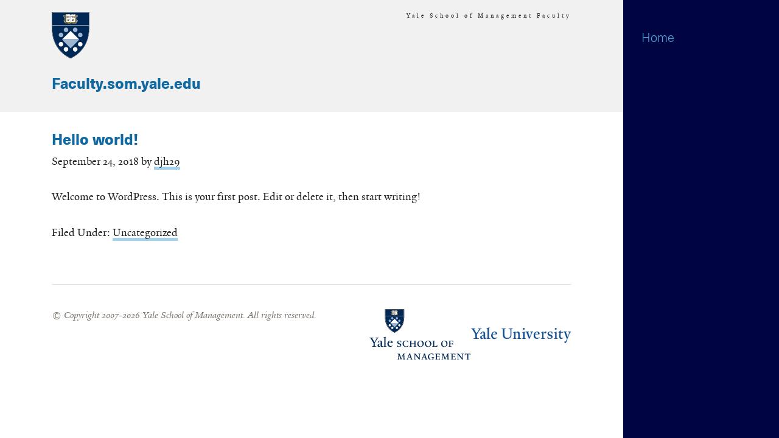

--- FILE ---
content_type: text/css
request_url: https://faculty.som.yale.edu/wp-content/themes/faculty-template/style.css?ver=3.0.77
body_size: -159
content:
@charset "UTF-8";
@import url('/wp-content/themes/faculty-template/assets/dist/css/yale-som-faculty.app.min.css');

/*
Theme Name: Faculty Template
Theme URI: "faculty.som.yale.edu"
Description: Yale School of Management Faculty Template
Author: SOM, Square360, Webber
Template: genesis
Version: 3.0.77
*/

--- FILE ---
content_type: text/css
request_url: https://faculty.som.yale.edu/wp-content/themes/faculty-template/assets/dist/css/yale-som-faculty.app.min.css?ver=6.7.1
body_size: 17443
content:
/*!
 * @client: Yale School of Management
 * @description: Yale SOM Faulty theme
 * @version: 1.1.0
 * @build: 2020-04-01 | 133737
 */
@import url(//hello.myfonts.net/count/31bff8);
@charset "UTF-8";
html, body, h1, h2, h3, h4, h5, h6, p, hr,
abbr, address, b, bdi, bdo, blockquote, cite, code, del, dfn, em, i, ins, kbd,
mark, meter, pre, progress, q, s, samp, small, strong, sub, sup, template, time,
u, var, wbr,
form, input, textarea, button, select, optgroup, option, label, fieldset, legend,
datalist, output,
iframe,
img, map, area, canvas, figcaption, .img-wrap .img-caption, .inline-image .img-caption, .captionedImage .img-caption, .cke_widget_wrapper .img-caption,
.img-wrap .img-credit,
.inline-image .img-credit,
.captionedImage .img-credit,
.cke_widget_wrapper .img-credit, figure, picture, svg,
audio, source, track, video,
a, nav,
ul, ol, li, dl, dt, dd,
table, caption, th, tr, td, thead, tbody, tfoot, col, colgroup,
div, span, header, footer, main, section, article, aside, details, dialog,
summary, data,
object, embed {
  margin: 0;
  padding: 0;
  border: 0;
  font-size: 100%;
  vertical-align: baseline;
  background: transparent; }

header, footer, main, section, article, aside, details, summary, figcaption, .img-wrap .img-caption, .inline-image .img-caption, .captionedImage .img-caption, .cke_widget_wrapper .img-caption,
.img-wrap .img-credit,
.inline-image .img-credit,
.captionedImage .img-credit,
.cke_widget_wrapper .img-credit,
figure, nav {
  display: block; }

/**
 * Basic HTML
 * **************************************************
 */
/**
 * 1. Add the correct box sizing.
 * 2. Prevent adjustments of font size after orientation changes on mobile.
 * 3. Add the correct font weight, typically 400.
 */
html {
  -webkit-box-sizing: border-box;
          box-sizing: border-box;
  /* 1 */
  -webkit-text-size-adjust: 100%;
     -moz-text-size-adjust: 100%;
      -ms-text-size-adjust: 100%;
          text-size-adjust: 100%;
  /* 2 */
  font-weight: normal;
  /* 3 */ }

/**
 * 1. A better way to handle box-sizing for child elements.
 * 		https://css-tricks.com/inheriting-box-sizing-probably-slightly-better-best-practice/
 * 2. Inherit font weight for child elements.
 */
*,
*::before,
*::after {
  -webkit-box-sizing: inherit;
          box-sizing: inherit;
  /* 1 */
  font-weight: inherit;
  /* 2 */ }

body {
  line-height: 1; }

/**
 * 1. Scaling the Y axis prevents the border size from doubling, which would 
 *    give a 2px hr.
 */
hr {
  border-width: 1px;
  border-style: solid;
  margin: 0.5em 0;
  -webkit-transform: scaleY(0.5);
          transform: scaleY(0.5);
  /* 1 */
  border-color: threedface; }

/**
 * Formatting
 * **************************************************
 */
address, cite, dfn, em, i {
  font-style: italic; }

blockquote, q {
  quotes: none; }
  blockquote::before, blockquote::after, q::before, q::after {
    content: '';
    content: none; }

b, strong {
  font-weight: bold; }

small {
  font-size: 75%; }

sub,
sup {
  font-size: 75%;
  line-height: 0;
  position: relative; }

sub {
  bottom: -0.25em; }

sup {
  top: -0.5em; }

/**
 * Forms and Input
 * **************************************************
 */
input, select {
  vertical-align: middle; }

input[type="radio"] {
  vertical-align: text-bottom; }

input[type="checkbox"] {
  vertical-align: bottom; }

label,
input[type="button"],
input[type="submit"],
input[type="file"],
button {
  cursor: pointer; }

button,
input[type="button"],
input[type="submit"] {
  width: auto;
  overflow: visible; }

/**
 * 1. Correct the text wrapping in Edge and IE.
 * 2. Correct the color inheritance from `fieldset` elements in IE.
 */
legend {
  color: inherit;
  /* 2 */
  display: table;
  /* 1 */
  max-width: 100%;
  /* 1 */
  padding: 0 0.5em;
  white-space: normal;
  /* 1 */ }

fieldset {
  border-width: 1px;
  border-style: solid;
  border-color: threedface;
  padding: 0.75em; }

/**
 * 1. Remove the default vertical scrollbar in IE.
 * 2. Remove the extra space at the bottom.
 */
textarea {
  overflow: auto;
  /* 1 */
  display: block;
  /* 2 */ }

/**
 * Lists
 * **************************************************
 */
ul, ol {
  margin: 1em 0;
  padding-left: 2em; }

dl {
  margin: 1em 0; }
  dl dd {
    padding-left: 2em; }

/**
 * Tables
 * **************************************************
 */
table {
  border-collapse: collapse;
  border-spacing: 0; }
  table th {
    font-weight: bold;
    vertical-align: bottom; }
  table td {
    vertical-align: top; }

/**
 * Programming
 * **************************************************
 */
pre {
  white-space: pre;
  word-wrap: break-word; }

/**
 * 1. Correct the inheritance and scaling of font size in all browsers.
 * 2. Correct the odd "em" font sizing in all browsers.
 */
pre, code, kbd, samp {
  font-family: monospace, sans-serif;
  /* 1 */
  font-size: 1em;
  /* 2 */ }

/**
 * Responsive
 * **************************************************
 */
img, object, embed, video {
  max-width: 100%;
  height: auto; }

input[type="checkbox"]:not(.ignore-input-check) + label, input[type="radio"]:not(.ignore-input-check) + label {
  display: -webkit-box;
  display: -ms-flexbox;
  display: flex;
  -webkit-box-align: start;
      -ms-flex-align: start;
          align-items: flex-start; }

input[type="checkbox"]:not(.ignore-input-check) + label, input[type="radio"]:not(.ignore-input-check) + label {
  -ms-flex-wrap: nowrap;
      flex-wrap: nowrap; }

input[type="checkbox"]:not(.ignore-input-check), input[type="radio"]:not(.ignore-input-check), .home #site-main .entry-header {
  border: 0;
  clip: rect(0 0 0 0);
  height: 1px;
  margin: -1px;
  overflow: hidden;
  padding: 0;
  position: absolute;
  width: 1px;
  white-space: nowrap; }

button[disabled], input[disabled][type="button"],
input[disabled][type="reset"],
input[disabled][type="submit"], input[disabled],
select[disabled],
select[disabled] optgroup,
select[disabled] option,
textarea[disabled] {
  -webkit-box-shadow: none;
          box-shadow: none;
  -webkit-user-select: none;
     -moz-user-select: none;
      -ms-user-select: none;
          user-select: none;
  background: #f6f6f6;
  color: #6e6862;
  cursor: default; }
  button:-ms-input-placeholder[disabled], input:-ms-input-placeholder[disabled],
  select:-ms-input-placeholder[disabled],
  select[disabled] optgroup:-ms-input-placeholder,
  select[disabled] option:-ms-input-placeholder,
  textarea:-ms-input-placeholder[disabled] {
    color: transparent; }
  button:-moz-placeholder[disabled], input:-moz-placeholder[disabled],
  select:-moz-placeholder[disabled],
  select[disabled] optgroup:-moz-placeholder,
  select[disabled] option:-moz-placeholder,
  textarea:-moz-placeholder[disabled] {
    color: transparent; }
  button[disabled]::-moz-placeholder, input[type="button"][disabled]::-moz-placeholder,
  input[type="reset"][disabled]::-moz-placeholder,
  input[type="submit"][disabled]::-moz-placeholder, input[disabled]::-moz-placeholder,
  select[disabled]::-moz-placeholder,
  select[disabled] optgroup::-moz-placeholder,
  select[disabled] option::-moz-placeholder,
  textarea[disabled]::-moz-placeholder {
    color: transparent; }
  button[disabled]::-webkit-input-placeholder, input[type="button"][disabled]::-webkit-input-placeholder,
  input[type="reset"][disabled]::-webkit-input-placeholder,
  input[type="submit"][disabled]::-webkit-input-placeholder, input[disabled]::-webkit-input-placeholder,
  select[disabled]::-webkit-input-placeholder,
  select[disabled] optgroup::-webkit-input-placeholder,
  select[disabled] option::-webkit-input-placeholder,
  textarea[disabled]::-webkit-input-placeholder {
    color: transparent; }
  button:focus[disabled], input:focus[disabled],
  select:focus[disabled],
  select[disabled] optgroup:focus,
  select[disabled] option:focus,
  textarea:focus[disabled], button:hover[disabled], input:hover[disabled],
  select:hover[disabled],
  select[disabled] optgroup:hover,
  select[disabled] option:hover,
  textarea:hover[disabled] {
    background: #f6f6f6;
    color: #1f2021; }

input:checked[type="checkbox"]:not(.ignore-input-check) + label::before, input:checked[type="radio"]:not(.ignore-input-check) + label::before {
  background-color: #000440 !important;
  border-color: #000440 !important;
  color: #ffffff;
  font-weight: 700; }

input:focus[type="checkbox"]:not(.ignore-input-check) + label, input:focus[type="radio"]:not(.ignore-input-check) + label {
  color: #000440; }
  input:focus[type="checkbox"]:not(.ignore-input-check) + label::before, input:focus[type="radio"]:not(.ignore-input-check) + label::before {
    border-color: #000440;
    -webkit-box-shadow: 0 1px 3px rgba(31, 32, 33, 0.12), 0 1px 2px rgba(31, 32, 33, 0.24);
            box-shadow: 0 1px 3px rgba(31, 32, 33, 0.12), 0 1px 2px rgba(31, 32, 33, 0.24); }

input[type="checkbox"]:not(.ignore-input-check) + label, input[type="radio"]:not(.ignore-input-check) + label {
  cursor: pointer;
  font-size: 1rem;
  font-weight: normal;
  letter-spacing: 0;
  line-height: 1.1;
  margin: 0.5rem 0 0;
  min-height: calc(0.75rem + 2px);
  position: relative;
  text-transform: none;
  -webkit-transition: all 0.2s ease-in;
  transition: all 0.2s ease-in; }
  input[type="checkbox"]:not(.ignore-input-check) + label::before, input[type="radio"]:not(.ignore-input-check) + label::before {
    border: 0.0625em solid #7c756e;
    color: #000440;
    content: '';
    display: block;
    font-size: 0.875rem !important;
    line-height: 0.5em !important;
    margin-right: 0.5em !important;
    min-width: 0.75rem;
    height: 0.75rem;
    text-indent: 0.1875rem;
    -webkit-transition: -webkit-box-shadow 0.2s ease-in;
    transition: -webkit-box-shadow 0.2s ease-in;
    transition: box-shadow 0.2s ease-in;
    transition: box-shadow 0.2s ease-in, -webkit-box-shadow 0.2s ease-in;
    width: 0.75rem; }
  input[type="checkbox"]:not(.ignore-input-check) + label:hover, input[type="radio"]:not(.ignore-input-check) + label:hover {
    background: inherit; }
    input[type="checkbox"]:not(.ignore-input-check) + label:hover::before, input[type="radio"]:not(.ignore-input-check) + label:hover::before {
      border-color: #000440; }

input.error[type="checkbox"]:not(.ignore-input-check) + label, input.error[type="radio"]:not(.ignore-input-check) + label {
  color: #942d2d; }

input[type="date"],
input[type="datetime"],
input[type="datetime-local"],
input[type="email"],
input[type="month"],
input[type="number"],
input[type="password"],
input[type="search"],
input[type="tel"],
input[type="text"],
input[type="time"],
input[type="url"],
input[type="week"],
textarea, select {
  font-family: "Yale", serif;
  font-size: 1.25rem; }
  @media (max-width: 44.9375em) {
    input[type="date"],
    input[type="datetime"],
    input[type="datetime-local"],
    input[type="email"],
    input[type="month"],
    input[type="number"],
    input[type="password"],
    input[type="search"],
    input[type="tel"],
    input[type="text"],
    input[type="time"],
    input[type="url"],
    input[type="week"],
    textarea, select {
      font-size: 1.125rem !important; } }

input[type="date"],
input[type="datetime"],
input[type="datetime-local"],
input[type="email"],
input[type="month"],
input[type="number"],
input[type="password"],
input[type="search"],
input[type="tel"],
input[type="text"],
input[type="time"],
input[type="url"],
input[type="week"],
textarea {
  background: transparent;
  border: #dddddd 1px solid;
  border-radius: 3px;
  -webkit-box-shadow: none;
          box-shadow: none;
  height: auto;
  margin: 0;
  max-width: 100%;
  padding: 0.375em;
  -webkit-transition: border-color 0.2s ease-in, border-width 0.1s ease-in 0.2s, margin 0.1s ease-in 0.2s;
  transition: border-color 0.2s ease-in, border-width 0.1s ease-in 0.2s, margin 0.1s ease-in 0.2s; }
  input:hover[type="date"],
  input:hover[type="datetime"],
  input:hover[type="datetime-local"],
  input:hover[type="email"],
  input:hover[type="month"],
  input:hover[type="number"],
  input:hover[type="password"],
  input:hover[type="search"],
  input:hover[type="tel"],
  input:hover[type="text"],
  input:hover[type="time"],
  input:hover[type="url"],
  input:hover[type="week"],
  textarea:hover {
    border-color: #7c756e; }
  input:focus[type="date"],
  input:focus[type="datetime"],
  input:focus[type="datetime-local"],
  input:focus[type="email"],
  input:focus[type="month"],
  input:focus[type="number"],
  input:focus[type="password"],
  input:focus[type="search"],
  input:focus[type="tel"],
  input:focus[type="text"],
  input:focus[type="time"],
  input:focus[type="url"],
  input:focus[type="week"],
  textarea:focus {
    border-left-color: #1069A0;
    border-left-width: 3px; }
  input[disabled][type="date"],
  input[disabled][type="datetime"],
  input[disabled][type="datetime-local"],
  input[disabled][type="email"],
  input[disabled][type="month"],
  input[disabled][type="number"],
  input[disabled][type="password"],
  input[disabled][type="search"],
  input[disabled][type="tel"],
  input[disabled][type="text"],
  input[disabled][type="time"],
  input[disabled][type="url"],
  input[disabled][type="week"],
  textarea[disabled] {
    background: #f6f6f6; }
  input[disabled][type="date"],
  input[disabled][type="datetime"],
  input[disabled][type="datetime-local"],
  input[disabled][type="email"],
  input[disabled][type="month"],
  input[disabled][type="number"],
  input[disabled][type="password"],
  input[disabled][type="search"],
  input[disabled][type="tel"],
  input[disabled][type="text"],
  input[disabled][type="time"],
  input[disabled][type="url"],
  input[disabled][type="week"],
  textarea[disabled], input[read-only][type="date"],
  input[read-only][type="datetime"],
  input[read-only][type="datetime-local"],
  input[read-only][type="email"],
  input[read-only][type="month"],
  input[read-only][type="number"],
  input[read-only][type="password"],
  input[read-only][type="search"],
  input[read-only][type="tel"],
  input[read-only][type="text"],
  input[read-only][type="time"],
  input[read-only][type="url"],
  input[read-only][type="week"],
  textarea[read-only] {
    color: #7c756e; }
  input:invalid[type="date"],
  input:invalid[type="datetime"],
  input:invalid[type="datetime-local"],
  input:invalid[type="email"],
  input:invalid[type="month"],
  input:invalid[type="number"],
  input:invalid[type="password"],
  input:invalid[type="search"],
  input:invalid[type="tel"],
  input:invalid[type="text"],
  input:invalid[type="time"],
  input:invalid[type="url"],
  input:invalid[type="week"],
  textarea:invalid {
    border: #942d2d 2px dashed !important; }
  input[type="date"]::-webkit-input-placeholder,
  input[type="datetime"]::-webkit-input-placeholder,
  input[type="datetime-local"]::-webkit-input-placeholder,
  input[type="email"]::-webkit-input-placeholder,
  input[type="month"]::-webkit-input-placeholder,
  input[type="number"]::-webkit-input-placeholder,
  input[type="password"]::-webkit-input-placeholder,
  input[type="search"]::-webkit-input-placeholder,
  input[type="tel"]::-webkit-input-placeholder,
  input[type="text"]::-webkit-input-placeholder,
  input[type="time"]::-webkit-input-placeholder,
  input[type="url"]::-webkit-input-placeholder,
  input[type="week"]::-webkit-input-placeholder,
  textarea::-webkit-input-placeholder {
    color: #A7A6A6; }
  input[type="date"]::-ms-input-placeholder,
  input[type="datetime"]::-ms-input-placeholder,
  input[type="datetime-local"]::-ms-input-placeholder,
  input[type="email"]::-ms-input-placeholder,
  input[type="month"]::-ms-input-placeholder,
  input[type="number"]::-ms-input-placeholder,
  input[type="password"]::-ms-input-placeholder,
  input[type="search"]::-ms-input-placeholder,
  input[type="tel"]::-ms-input-placeholder,
  input[type="text"]::-ms-input-placeholder,
  input[type="time"]::-ms-input-placeholder,
  input[type="url"]::-ms-input-placeholder,
  input[type="week"]::-ms-input-placeholder,
  textarea::-ms-input-placeholder {
    color: #A7A6A6; }
  input[type="date"]::placeholder,
  input[type="datetime"]::placeholder,
  input[type="datetime-local"]::placeholder,
  input[type="email"]::placeholder,
  input[type="month"]::placeholder,
  input[type="number"]::placeholder,
  input[type="password"]::placeholder,
  input[type="search"]::placeholder,
  input[type="tel"]::placeholder,
  input[type="text"]::placeholder,
  input[type="time"]::placeholder,
  input[type="url"]::placeholder,
  input[type="week"]::placeholder,
  textarea::placeholder {
    color: #A7A6A6; }
  input:focus[type="date"],
  input:focus[type="datetime"],
  input:focus[type="datetime-local"],
  input:focus[type="email"],
  input:focus[type="month"],
  input:focus[type="number"],
  input:focus[type="password"],
  input:focus[type="search"],
  input:focus[type="tel"],
  input:focus[type="text"],
  input:focus[type="time"],
  input:focus[type="url"],
  input:focus[type="week"],
  textarea:focus {
    outline: none;
    -webkit-box-shadow: none;
            box-shadow: none; }
  input:-webkit-autofill[type="date"],
  input:-webkit-autofill[type="datetime"],
  input:-webkit-autofill[type="datetime-local"],
  input:-webkit-autofill[type="email"],
  input:-webkit-autofill[type="month"],
  input:-webkit-autofill[type="number"],
  input:-webkit-autofill[type="password"],
  input:-webkit-autofill[type="search"],
  input:-webkit-autofill[type="tel"],
  input:-webkit-autofill[type="text"],
  input:-webkit-autofill[type="time"],
  input:-webkit-autofill[type="url"],
  input:-webkit-autofill[type="week"],
  textarea:-webkit-autofill {
    -webkit-box-shadow: inset 0 0 0 9999px #ffffff;
            box-shadow: inset 0 0 0 9999px #ffffff; }

select {
  margin: 0;
  position: relative;
  width: 100%;
  z-index: 1; }

select {
  border: #dddddd 1px solid;
  background: transparent;
  height: 2.25rem;
  outline: none;
  padding: 0.75rem 2rem 0.75rem 0.5rem; }
  select:hover {
    border-color: #7c756e; }
  select:focus {
    border-left-color: #1069A0;
    border-left-width: 3px; }
  select:invalid {
    border-bottom: #942d2d 1px dashed !important; }
  
  select[disabled] {
    background: #f6f6f6; }
  
  select[disabled], select[read-only] {
    color: #7c756e; }
  select:-webkit-autofill {
    -webkit-box-shadow: inset 0 0 0 9999px #ffffff;
            box-shadow: inset 0 0 0 9999px #ffffff; }
  select::-moz-focus-inner {
    /*Remove button padding in FF*/
    border: 0;
    padding: 0; }

button, input[type="button"],
input[type="reset"],
input[type="submit"] {
  background: #1069A0;
  border: none;
  -webkit-box-shadow: none;
          box-shadow: none;
  color: #ffffff;
  cursor: pointer;
  display: inline-block;
  font-family: "Yale", serif;
  font-size: 1rem;
  font-weight: 300;
  line-height: 1.25;
  padding: 0.75em 1em;
  text-shadow: none;
  -webkit-transition: all 0.2s ease-in;
  transition: all 0.2s ease-in;
  vertical-align: middle;
  border-radius: 3px;
  outline: none; }
  button:hover, input:hover[type="button"],
  input:hover[type="reset"],
  input:hover[type="submit"] {
    background: #4BA5D7;
    color: #ffffff; }
  button:focus, input:focus[type="button"],
  input:focus[type="reset"],
  input:focus[type="submit"] {
    -webkit-box-shadow: 0 3px 6px rgba(31, 32, 33, 0.16), 0 3px 6px rgba(31, 32, 33, 0.23);
            box-shadow: 0 3px 6px rgba(31, 32, 33, 0.16), 0 3px 6px rgba(31, 32, 33, 0.23); }

button.light {
  background: #4BA5D7;
  color: #ffffff; }
  button.light:hover {
    background: #75bae0;
    color: #ffffff; }

button.gray {
  background: #7c756e;
  color: #ffffff; }
  button.gray:hover {
    background: #A7A6A6; }

button.reverse {
  background: transparent;
  color: #1069A0; }
  button.reverse:hover {
    background: transparent;
    text-decoration: underline;
    color: #4BA5D7; }
  button.reverse[disabled] {
    background: transparent; }
    button.reverse[disabled]:hover {
      background: transparent;
      text-decoration: none;
      color: #A7A6A6; }

button.white {
  background: #ffffff;
  color: #1069A0; }
  button.white:hover {
    background: #f6f6f6;
    text-decoration: underline;
    color: #000440; }

button.large {
  font-size: 1.25rem; }

button.thin {
  padding: 0.5em 1em; }

button.no-padding {
  padding: 0; }

button.action, button.button-action {
  background: #C46D14; }
  button.action:hover, button.button-action:hover {
    background: #ae6112;
    text-decoration: none; }

button.outline {
  background: transparent;
  border: 1px solid #1069A0;
  color: #1069A0;
  text-decoration: none; }
  button.outline:hover {
    border-color: #4BA5D7;
    background: #4BA5D7;
    color: #ffffff;
    text-decoration: none; }

ul.link-list, ul.term-list.secondary-link-list, .read-more {
  position: relative; }
  ul.link-list::before, ul.term-list.secondary-link-list::before, .read-more::before {
    border-top: 1px solid #dddddd;
    content: '';
    display: block;
    height: 0;
    margin: 1em 0;
    position: relative;
    width: 3.75rem; }

ul.term-list.secondary-link-list a::after {
  opacity: 0;
  -webkit-transition: opacity 0.2s ease-in;
  transition: opacity 0.2s ease-in;
  width: 2em; }

ul.term-list.secondary-link-list a:hover::after {
  opacity: 1; }

ul.term-list.secondary-link-list p > a {
  margin: 0; }
  ul.term-list.secondary-link-list p > a::after {
    margin-left: 0.25rem !important;
    -webkit-transform: translateX(0);
            transform: translateX(0);
    opacity: 1;
    width: 1em; }


input:checked[type="checkbox"]:not(.ignore-input-check) + label::before,
input:checked[type="radio"]:not(.ignore-input-check) + label::before {
  margin-right: 0.5em; }

img[style="float: left;"], img[style="float:left"], img.align-left {
  margin-left: 0; }

img[style="float: right;"], img[style="float:right"], img.align-right {
  clear: right;
  margin-right: 0; }

img.align-center {
  margin: 0.75rem auto;
  min-width: 100%; }

a, .accordion .subheader, .bx-wrapper .bx-next::after,
.bx-wrapper .bx-prev::after {
  color: #1069A0;
  text-decoration: none;
  -webkit-transition: color 0.2s ease-in;
  transition: color 0.2s ease-in; }
  a:focus, .accordion .subheader:focus, .bx-wrapper .bx-next:focus::after,
  .bx-wrapper .bx-prev:focus::after, a:hover, .accordion .subheader:hover, .bx-wrapper .bx-next:hover::after,
  .bx-wrapper .bx-prev:hover::after {
    color: #4BA5D7;
    text-decoration: underline; }
  a:focus, .accordion .subheader:focus, .bx-wrapper .bx-next:focus::after,
  .bx-wrapper .bx-prev:focus::after {
    outline: 0.0625rem dotted; }

.accordion > .active .subheader {
  color: #000440; }
  .accordion > .active .subheader:focus, .accordion > .active .subheader:hover {
    color: #1069A0; }

#nav-primary a {
  color: #4BA5D7; }
  #nav-primary a:focus, #nav-primary a:hover {
    color: #75bae0; }

#nav-primary .nav__list > .current_page_item a,
#nav-primary .nav__list > .current_page_ancestor a {
  color: #ffffff; }
  #nav-primary .nav__list > .current_page_item a:focus,
  #nav-primary .nav__list > .current_page_ancestor a:focus, #nav-primary .nav__list > .current_page_item a:hover,
  #nav-primary .nav__list > .current_page_ancestor a:hover {
    color: #edf6fb; }

ul.secondary-link-list a, .accordion--expand {
  color: #7c756e; }
  ul.secondary-link-list a:focus, .accordion--expand:focus, ul.secondary-link-list a:hover, .accordion--expand:hover {
    color: #1069A0; }

ul.link-list a:focus, .read-more a:focus, a.arrow-right:focus, a:focus[class*=arrow], a.arrow-left:focus, #nav-primary a:focus, #site-header .faculty-nameplate__name a:focus, .bx-wrapper .bx-controls-direction a:focus::after, ul.link-list a:hover, .read-more a:hover, a.arrow-right:hover, a:hover[class*=arrow], a.arrow-left:hover, #nav-primary a:hover, #site-header .faculty-nameplate__name a:hover, .bx-wrapper .bx-controls-direction a:hover::after {
  text-decoration: none !important; }

p a:not([class*=button]) {
  background: transparent;
  border-bottom: #a5d2eb 0.1875rem solid;
  -webkit-box-shadow: inset 0 -0.125rem 0 #a5d2eb;
          box-shadow: inset 0 -0.125rem 0 #a5d2eb;
  color: inherit;
  -webkit-transition: background 0.2s ease-in;
  transition: background 0.2s ease-in; }
  p a:focus:not([class*=button]), p a:hover:not([class*=button]) {
    background: #a5d2eb;
    color: #1f2021;
    text-decoration: none; }

ul.link-list a, ul.secondary-link-list a, .read-more a {
  font-family: "NeueHaasUnicaPro", clean, sans-serif; }

ul.bullet-list, ul:not([class*=__list]) {
  font-size: 1.125rem;
  margin: 1em 0;
  padding-left: 0; }
  ul.bullet-list li, ul:not([class*=__list]) li {
    line-height: 1.5;
    list-style: none;
    margin: 0.75em 0; }
    ul.bullet-list li::before, ul:not([class*=__list]) li::before {
      color: #A7A6A6;
      content: '\2022';
      display: inline-block;
      float: left;
      margin-left: -1rem;
      position: relative;
      width: 1rem; }
  ul.bullet-list ul, ul:not([class*=__list]) ul {
    padding-left: 2rem; }

ul.column-list, ul.link-list, ul.secondary-link-list, ul.remove-bullet-list, ul.no-bullets:not([class*=__list]), #nav-primary .nav__list .menu-item .sub-menu {
  font-size: inherit;
  margin: inherit; }
  ul.column-list ul, ul.link-list ul, ul.secondary-link-list ul, ul.remove-bullet-list ul, ul.no-bullets:not([class*=__list]) ul, #nav-primary .nav__list .menu-item .sub-menu ul {
    padding: 0; }
  ul.column-list > li::before, ul.link-list > li::before, ul.secondary-link-list > li::before, ul.remove-bullet-list > li::before, ul.no-bullets:not([class*=__list]) > li::before, #nav-primary .nav__list .menu-item .sub-menu > li::before {
    content: '';
    display: none; }

ul.column-list li {
  -webkit-column-break-inside: avoid;
          break-inside: avoid-column;
  -webkit-box-sizing: border-box;
          box-sizing: border-box;
  line-height: 1.25;
  list-style: none;
  margin: 0 !important;
  padding-right: 1.25rem;
  padding-bottom: 0.625rem; }

ul.link-list {
  clear: both; }
  ul.link-list li {
    margin: 0.5rem 0; }
  ul.link-list a {
    font-weight: 700; }

ul.secondary-link-list {
  clear: both; }
  ul.secondary-link-list li {
    display: inline-block;
    margin-right: 0.5rem;
    padding: 0; }
  ul.secondary-link-list a {
    font-size: 0.8125rem;
    font-weight: 700; }
  ul.term-list.secondary-link-list a::after {
    margin-left: 0.5em; }
  ul.term-list.secondary-link-list li {
    margin: 0; }

ul.column-list, ul.link-list, ul.secondary-link-list, ul.remove-bullet-list, ul.no-bullets:not([class*=__list]), #nav-primary .nav__list .menu-item .sub-menu, .semantic-list, #nav-primary ul {
  list-style: none;
  margin: 0;
  padding: 0; }

p {
  font-size: 1.125rem;
  line-height: 1.5;
  margin: 0.5em 0 1.75em;
  font-family: "Yale", serif; }

p.small {
  font-size: 0.8125rem;
  line-height: 1.5; }

p.medium {
  font-size: 1rem;
  line-height: 1.5; }

p.footnote {
  position: relative;
  padding-left: 0.3em;
  line-height: 1.25; }
  p.footnote:before {
    position: absolute;
    right: 100%;
    content: "*"; }

p.spacer {
  position: relative;
  min-height: 12pt; }
  p.spacer:empty {
    margin: 2.5rem 0; }
  p.spacer:empty::before,
  p.spacer br:only-child {
    content: url("data:image/svg+xml; charset=utf-8, %3Csvg%20version%3D%221.0%22%20xmlns%3D%22http%3A%2F%2Fwww.w3.org%2F2000%2Fsvg%22%20width%3D%2212.000000pt%22%20%20height%3D%2212.000000pt%22%20viewBox%3D%220%200%20367.000000%20367.000000%22%20preserveAspectRatio%3D%22xMidYMid%20meet%22%3E%3Cg%20transform%3D%22translate(0.000000%2C367.000000)%20scale(0.100000%2C-0.100000)%22%20%3E%3Cpath%20fill%3D%22rgb(128%2C122%2C115)%22%20d%3D%22M333%202933%20c2%20-406%207%20-763%2011%20-793%203%20-30%208%20-75%2011%20-100%2055%20-477%20223%20-907%20494%20-1265%2088%20-116%20289%20-322%20411%20-419%20120%20-97%20315%20-224%20453%20-295%20l118%20-62%20102%2054%20c345%20181%20628%20410%20861%20697%2029%2037%20162%20231%20183%20270%2044%2079%20103%20199%20133%20270%2017%2041%2035%2084%2040%2095%2022%2049%2091%20287%20104%20355%202%2014%207%2036%2010%2050%203%2014%208%2039%2010%2055%203%2017%207%2039%209%2050%203%2011%208%2043%2011%2070%208%2065%2016%20120%2023%20170%203%2022%208%20376%2010%20788%20l5%20747%20-1502%200%20-1501%200%204%20-737z%22%2F%3E%3C%2Fg%3E%3C%2Fsvg%3E");
    display: block;
    height: 12pt;
    left: 50%;
    position: absolute;
    top: 50%;
    -webkit-transform: translate(-50%, -50%);
            transform: translate(-50%, -50%);
    width: 12pt;
    z-index: 1; }
  p.spacer:first-line,
  p.spacer + p:first-line {
    font-size: 1.25rem;
    font-weight: 700; }


table.table--plain tbody th[scope="row"],
table.table--plain thead th {
  font-weight: 300; }


table.table--plain thead td {
  padding: 0; }


table.table--plain thead th {
  text-transform: none;
  border: none;
  padding: 0 0 1em; }


table.table--plain tbody th[scope="row"] {
  border-right: none; }


table.table--plain tbody tr.even,
table.table--plain tbody tr.odd,
table.table--plain tbody tr:nth-child(even),
table.table--plain tbody tr:nth-child(odd) {
  background: transparent;
  border: none;
  padding: 0; }
  
  table.table--plain tbody tr.even td,
  table.table--plain tbody tr.odd td,
  table.table--plain tbody tr:nth-child(even) td,
  table.table--plain tbody tr:nth-child(odd) td {
    background: transparent;
    padding: 1rem 0; }


table.table--plain tbody tr:hover td {
  background: transparent; }

h1 {
  color: #000440;
  font-weight: 700;
  font-family: "NeueHaasUnicaPro", clean, sans-serif;
  font-size: 2.375rem;
  font-size: calc(2.375rem - 0.875rem + 2vw);
  letter-spacing: -0.1rem;
  line-height: 1.25; }

h2 {
  font-weight: 700;
  font-size: 1.5rem;
  font-family: "NeueHaasUnicaPro", clean, sans-serif;
  line-height: 1.25; }

h3 {
  font-size: 0.75rem;
  font-family: "NeueHaasUnicaPro", clean, sans-serif;
  font-weight: 700;
  letter-spacing: 0.125rem;
  line-height: 1.1;
  text-transform: uppercase; }

h4 {
  color: #000440;
  font-family: "NeueHaasUnicaPro", clean, sans-serif;
  font-weight: 700;
  font-size: 1.25rem;
  line-height: 1.25; }

h5 {
  font-family: "NeueHaasUnicaPro", clean, sans-serif;
  font-size: 1rem;
  font-weight: 700;
  line-height: 1.25; }

h6, label {
  color: #000440;
  font-family: "NeueHaasUnicaPro", clean, sans-serif;
  font-size: 0.6875rem;
  letter-spacing: 2px;
  line-height: 1.25;
  text-transform: uppercase;
  font-weight: 300; }

blockquote cite {
  margin: 0.625rem 0;
  color: #7c756e;
  font-size: 0.875rem;
  line-height: 1.25; }
  blockquote cite a:focus,
  blockquote cite a:hover {
    text-decoration: underline; }

@-webkit-keyframes fadeOutUpTooltip {
  0% {
    opacity: 1;
    margin-top: -10px; }
  100% {
    opacity: 0;
    margin-top: -30px; } }

@keyframes fadeOutUpTooltip {
  0% {
    opacity: 1;
    margin-top: -10px; }
  100% {
    opacity: 0;
    margin-top: -30px; } }

@-webkit-keyframes fadeInDownTooltip {
  0% {
    opacity: 0;
    margin-top: -30px; }
  100% {
    opacity: 1;
    margin-top: -10px; } }

@keyframes fadeInDownTooltip {
  0% {
    opacity: 0;
    margin-top: -30px; }
  100% {
    opacity: 1;
    margin-top: -10px; } }

caption, figcaption, .img-wrap .img-caption, .inline-image .img-caption, .captionedImage .img-caption, .cke_widget_wrapper .img-caption,
.img-wrap .img-credit,
.inline-image .img-credit,
.captionedImage .img-credit,
.cke_widget_wrapper .img-credit, .bx-wrapper .bx-caption, .embeddedContent p strong {
  -webkit-font-smoothing: antialiased;
  -moz-osx-font-smoothing: grayscale;
  color: #7c756e;
  font-family: "NeueHaasUnicaPro", clean, sans-serif;
  font-size: 0.875rem;
  margin: 1rem 0;
  text-align: left; }

@font-face {
  font-family: "linearicons";
  src: url(../fonts/linearicons.ttf) format("truetype"), url(../fonts/linearicons.woff) format("woff"), url(../fonts/linearicons.svg#linearicons) format("svg");
  font-weight: normal;
  font-style: normal; }

input:checked[type="checkbox"]:not(.ignore-input-check) + label::before, input:checked[type="radio"]:not(.ignore-input-check) + label::before, ul.term-list.secondary-link-list a::before, a.pdf::before, a[href$='.pdf']::before, a[href$='.docx']::before, a[href$='.xlsx']::before, a.icon-video::before, a.tag::before, a.arrow-right::before, a[class*=arrow]::before, a.arrow-left::before, .accordion .subheader::before, .accordion--expand::before, .accordion--expand.expanded::before, .bx-wrapper .bx-prev::before, .bx-wrapper .bx-next::before, input:checked[type="checkbox"]:not(.ignore-input-check) + label::after, input:checked[type="radio"]:not(.ignore-input-check) + label::after, ul.term-list.secondary-link-list a::after, a.pdf::after, a[href$='.pdf']::after, a[href$='.docx']::after, a[href$='.xlsx']::after, a.icon-video::after, a.tag::after, a.arrow-right::after, a[class*=arrow]::after, a.arrow-left::after, .accordion .subheader::after, .accordion--expand::after, .accordion--expand.expanded::after,
.bx-wrapper .bx-prev::after, .bx-wrapper .bx-next::after {
  /* use !important to prevent issues with browser extensions that change fonts */
  display: inline-block;
  font-family: "linearicons" !important;
  speak: none;
  font-style: normal;
  font-weight: normal;
  font-variant: normal;
  text-transform: none;
  line-height: 1;
  /* Better Font Rendering =========== */
  -webkit-font-smoothing: antialiased;
  -moz-osx-font-smoothing: grayscale; }

a.pdf::after, a[href$='.pdf']::after, a[href$='.docx']::after, a[href$='.xlsx']::after {
  content: "\E6B7"; }

ul.term-list.secondary-link-list a::after, a.tag::after {
  content: "\E756"; }

input:checked[type="checkbox"]:not(.ignore-input-check) + label.right::after, input:checked[type="radio"]:not(.ignore-input-check) + label.right::after, input:checked[type="checkbox"]:not(.ignore-input-check) + label::before, input:checked[type="radio"]:not(.ignore-input-check) + label::before {
  content: "\E934"; }

.accordion .subheader::after {
  content: "\E93A"; }

a.right.arrow-left::after, a.arrow-left::before {
  content: "\E93B"; }

a.arrow-right::after, a[class*=arrow]::after {
  content: "\E93C"; }

.accordion--expand::after {
  content: "\E93D"; }

.accordion--expand.expanded::after {
  content: "\E93F"; }


.bx-wrapper .bx-prev::after {
  content: "\E960"; }

.bx-wrapper .bx-next::after {
  content: "\E961"; }

a.icon-video::after {
  content: "\E96A"; }

/* @import must be at top of file, otherwise CSS will not work */
@font-face {
  font-family: "NeueHaasUnicaPro";
  src: url(../fonts/3790C2_2_0.eot);
  src: url(../fonts/3790C2_2_0.woff2) format("woff2"), url(../fonts/3790C2_2_0.woff) format("woff"), url(../fonts/3790C2_2_0.ttf) format("truetype");
  font-weight: normal;
  font-style: normal; }

@font-face {
  font-family: "NeueHaasUnicaPro";
  src: url(../fonts/3790C2_3_0.eot);
  src: url(../fonts/3790C2_3_0.woff2) format("woff2"), url(../fonts/3790C2_3_0.woff) format("woff"), url(../fonts/3790C2_3_0.ttf) format("truetype");
  font-weight: normal;
  font-style: italic; }

@font-face {
  font-family: "NeueHaasUnicaPro";
  src: url(../fonts/3790C2_0_0.eot);
  src: url(../fonts/3790C2_0_0.woff2) format("woff2"), url(../fonts/3790C2_0_0.woff) format("woff"), url(../fonts/3790C2_0_0.ttf) format("truetype");
  font-weight: bold;
  font-style: normal; }

@font-face {
  font-family: "NeueHaasUnicaPro";
  src: url(../fonts/3790C2_1_0.eot);
  src: url(../fonts/3790C2_1_0.woff2) format("woff2"), url(../fonts/3790C2_1_0.woff) format("woff"), url(../fonts/3790C2_1_0.ttf) format("truetype");
  font-weight: bold;
  font-style: italic; }

@font-face {
  font-family: "Yale";
  src: url(../fonts/yaledesign-medium-webfont.eot) format("eot");
  src: url(../fonts/yaledesign-medium-webfont.woff) format("woff"), url(../fonts/yaledesign-medium-webfont.ttf) format("truetype");
  font-weight: normal;
  font-style: normal; }

@font-face {
  font-family: "Yale";
  src: url(../fonts/yaledesign-italic-webfont.eot) format("eot");
  src: url(../fonts/yaledesign-italic-webfont.woff) format("woff"), url(../fonts/yaledesign-italic-webfont.ttf) format("truetype");
  font-weight: normal;
  font-style: italic; }

@font-face {
  font-family: "Yale";
  src: url(../fonts/yaledesign-bold-webfont.eot) format("eot");
  src: url(../fonts/yaledesign-bold-webfont.woff) format("woff"), url(../fonts/yaledesign-bold-webfont.ttf) format("truetype");
  font-weight: bold;
  font-style: normal; }

@font-face {
  font-family: "Yale";
  src: url(../fonts/yaledesign-bolditalic-webfont.eot) format("eot");
  src: url(../fonts/yaledesign-bolditalic-webfont.woff) format("woff"), url(../fonts/yaledesign-bolditalic-webfont.ttf) format("truetype");
  font-weight: bold;
  font-style: italic; }

@font-face {
  font-family: "Yale Small Caps";
  src: url(../fonts/yaledessmacap-webfont.eot) format("eot");
  src: url(../fonts/yaledessmacap-webfont.woff) format("woff"), url(../fonts/yaledessmacap-webfont.ttf) format("truetype");
  font-weight: normal;
  font-style: normal; }

html, body {
  background: #ffffff; }

body {
  color: #1f2021;
  font-family: "Yale", serif;
  line-height: 1.25;
  text-rendering: optimizeLegibility; }

button.semantic {
  background: transparent;
  color: #1069A0;
  font-family: inherit;
  font-size: inherit;
  font-weight: inherit;
  line-height: inherit;
  padding: 0;
  text-align: inherit; }
  button.semantic:hover {
    background: transparent;
    color: #4BA5D7; }
  button.semantic:focus {
    background: transparent;
    -webkit-box-shadow: none;
            box-shadow: none;
    color: #1f2021; }
  button.semantic:focus {
    outline: 0.0625rem dotted; }

fieldset {
  border: none;
  padding: 0; }

input[type="search"] {
  -webkit-appearance: textfield; }
  input[type="search"]::-webkit-search-decoration {
    display: none; }

input[type="checkbox"]:active, input[type="checkbox"]:focus,
input[type="file"]:active,
input[type="file"]:focus,
input[type="radio"]:active,
input[type="radio"]:focus {
  -webkit-box-shadow: none;
          box-shadow: none; }

input[type="radio"]:not(.ignore-input-check) + label::before {
  height: 1rem;
  line-height: 0.75;
  width: 1rem;
  text-align: center;
  vertical-align: baseline;
  border-radius: 1rem; }

optgroup {
  color: #1f2021;
  font-style: normal;
  font-weight: normal; }
  optgroup::-moz-focus-inner {
    border: 0;
    padding: 0; }

select[multiple],
textarea {
  height: auto; }

h1 {
  margin: 0.75em 0 0.25em; }

h2 {
  margin: 0.75em 0 0.25em; }
  h2[class*=sub-title] {
    color: #959494;
    font-size: 1.875rem;
    font-size: calc(1.875rem - 0.875rem + 1vw);
    margin-bottom: 1.5em; }

h3 {
  margin: 1.25em 0 0.5em; }

h4 {
  margin: 1.5em 0 0.25em; }

h5 {
  margin: 1.25em 0 0.25em; }

h6 {
  margin: 1.5em 0 0.5rem; }

h2 + *,
h3 + *,
h4 + *,
h5 + *,
h6 + * {
  margin-top: 0; }

img {
  max-width: 100%;
  height: auto; }
  img[src*="blank.gif"] {
    height: 1px !important;
    width: 1px !important; }

dl,
ol {
  counter-reset: li;
  font-size: 1.125rem;
  margin: 1em 0;
  padding-left: 0; }
  dl dt,
  ol dt {
    font-style: italic; }
  dl > li,
  dl dd,
  dl dt,
  ol > li,
  ol dd,
  ol dt {
    position: relative;
    margin: 0.5rem 0;
    list-style: none;
    line-height: 1.5; }
  dl > li::before,
  ol > li::before {
    color: #8f9090;
    content: counter(li);
    counter-increment: li;
    font-family: "NeueHaasUnicaPro", clean, sans-serif;
    font-size: 0.6875rem;
    font-weight: 700;
    margin: 0 0.5rem;
    position: absolute;
    right: 100%;
    text-align: right;
    top: 0.375rem; }

table {
  font-family: "NeueHaasUnicaPro", clean, sans-serif;
  table-layout: fixed;
  width: 100%;
  color: #5d6063; }
  table tbody th[scope="row"],
  table thead th {
    color: #383a3b;
    font-size: 0.8125rem;
    font-weight: 700;
    line-height: 1.25; }
  table td,
  table th {
    padding: 1em; }
  table thead {
    -webkit-font-smoothing: antialiased;
    -moz-osx-font-smoothing: grayscale;
    text-align: left; }
    table thead th {
      border-bottom: 2px #A7A6A6 solid;
      text-transform: uppercase; }
  table tbody td,
  table tbody th {
    border-top: 1px #dddddd solid; }
  table tbody tr.odd td, table tbody tr:nth-child(odd) td {
    background: #f6f6f6; }
  table tbody tr:hover td {
    background: #edf6fb;
    color: #1f2021; }
  table tbody th[scope="row"] {
    border-right: 1px #A7A6A6 dashed; }
  table tbody td {
    vertical-align: top;
    -webkit-transition: all 0.2s ease-in;
    transition: all 0.2s ease-in;
    font-size: 0.875rem;
    line-height: 1.1; }

/**
* Drupal system partials
*/
.element-hidden {
  display: none; }

.element-invisible {
  position: absolute !important;
  clip: rect(1px 1px 1px 1px);
  /* IE6, IE7 */
  clip: rect(1px, 1px, 1px, 1px);
  overflow: hidden;
  height: 1px; }
  .element-invisible.element-focusable:active, .element-invisible.element-focusable:focus {
    position: static !important;
    clip: auto;
    overflow: visible;
    height: auto; }

html.js input.form-autocomplete {
  background-image: url(../images/loader.svg);
  background-position: 100% 2px;
  /* LTR */
  background-repeat: no-repeat; }

html.js input.throbbing {
  background-position: 100% -18px;
  /* LTR */ }

.timestamp {
  font-size: 1rem;
  color: #7c756e;
  font-family: "Yale", serif; }
  .timestamp--medium {
    font-size: 0.875rem; }
  .timestamp--small {
    font-size: 0.8125rem; }

.ajax-progress {
  float: none;
  display: block;
  left: 50%;
  margin: -4rem 0 0 -4rem;
  position: fixed;
  top: 50%;
  z-index: 1000; }
  .ajax-progress .throbber {
    background: transparent url(../images/loader.svg) no-repeat;
    background-size: 8rem;
    float: none;
    height: 8rem;
    width: 8rem;
    display: inline-block; }

.ajax-progress-throbber {
  background: none !important; }

.header__wrapper, #site-main > article, .footer__wrapper {
  margin: 0 1.25rem; }
  @media (min-width: 45em) {
    .header__wrapper, #site-main > article, .footer__wrapper {
      margin-right: 8.33333%;
      margin-left: 8.33333%; } }

/* Helpers */
.center-text {
  text-align: center; }

.zero-top-space {
  margin-top: 0 !important; }

.zero-bottom-space {
  margin-bottom: 0 !important; }

.caps {
  text-transform: uppercase;
  letter-spacing: 1px; }

.read-more a {
  font-weight: 700; }

.field-name-field-intro,
.field-name-field-program-intro,
.intro {
  color: #7c756e;
  margin: 0 0 2rem;
  font-size: 1.5rem;
  line-height: 1.5; }
  .intro-sm.field-name-field-intro,
  .intro-sm.field-name-field-program-intro,
  .intro-sm.intro {
    font-size: 1rem; }
  .field-name-field-intro p, .field-name-field-program-intro p, .intro p {
    font-size: inherit;
    margin: inherit; }

/* Horizontal Rules */
.horz-rule {
  border: 0;
  height: 2px;
  margin-bottom: 3.125rem;
  border-bottom: 1px solid #c4c4c4;
  color: transparent;
  background: none; }

.horz-rule-sm {
  border: 0;
  height: 2px;
  margin: 1.25rem auto 3.125rem;
  border-bottom: 1px solid #c4c4c4;
  color: transparent;
  background: none;
  max-width: 230px; }

/* Content specific classes */
.post-date {
  border-top: 1px solid #dddddd;
  margin-bottom: 0.625rem;
  padding-top: 1.25rem; }


.datetime {
  color: #7c756e;
  display: inline-block; }

.hidden {
  display: none; }

.ajax-progress-throbber {
  background: none !important; }

a:focus {
  outline: 1px dotted; }

a.secondary {
  font-family: "NeueHaasUnicaPro", clean, sans-serif; }

a:focus, a:hover {
  color: #4BA5D7;
  text-decoration: underline; }

a[name]:not([href])::before {
  display: block;
  content: " ";
  padding-top: 3.75rem;
  margin-top: -3.75rem;
  visibility: hidden; }

a.arrow-right, a[class*=arrow] {
  -webkit-transition: background 0.2s ease-in, border-bottom-color 0.2s ease-in;
  transition: background 0.2s ease-in, border-bottom-color 0.2s ease-in; }
  a.arrow-right:hover, a[class*=arrow]:hover {
    background: transparent;
    border-bottom-color: transparent; }

a.arrow-left {
  -webkit-transition: background 0.2s ease-in, border-bottom-color 0.2s ease-in;
  transition: background 0.2s ease-in, border-bottom-color 0.2s ease-in; }
  a.arrow-left:hover {
    background: transparent;
    border-bottom-color: transparent; }

a.pdf::after, a[href$='.pdf']::after, a[href$='.docx']::after, a[href$='.xlsx']::after {
  margin-left: 0.5em; }

a.pdf::after, a[href$='.pdf']::after, a[href$='.docx']::after, a[href$='.xlsx']::after {
  margin-left: 0.25rem; }

a.icon-video::after {
  margin-left: 0.5em; }

a.tag::after {
  margin-left: 0.5em; }

a.tag::after {
  margin-left: 0.25rem; }

a.arrow-right, a[class*=arrow] {
  display: inline-block;
  position: relative;
  -webkit-transition: color 0.15s ease-in;
  transition: color 0.15s ease-in;
  z-index: 1;
  margin-bottom: 0.5rem; }
  a.arrow-right::after, a[class*=arrow]::after {
    margin-left: 0.5em; }
  a.arrow-right::before, a[class*=arrow]::before {
    background: #1069A0;
    bottom: -0.5rem;
    content: '';
    display: block;
    height: 100%;
    left: -0.5rem;
    padding: 0.5rem 0;
    position: absolute;
    right: -0.5rem;
    top: -0.5rem;
    width: 0;
    -webkit-transition: width 0.15s ease-in, padding 0.15s ease-in;
    transition: width 0.15s ease-in, padding 0.15s ease-in;
    z-index: -1; }
  a.arrow-right::after, a[class*=arrow]::after {
    font-size: 0.8125rem;
    vertical-align: middle; }
  a.arrow-right:hover, a:hover[class*=arrow] {
    background: transparent !important;
    border-bottom-color: transparent !important;
    color: #ffffff !important;
    position: relative; }
    a.arrow-right:hover::before, a[class*=arrow]:hover::before {
      padding: 0.5rem;
      width: 100%; }

a.arrow-left {
  display: inline-block;
  position: relative;
  -webkit-transition: color 0.15s ease-in;
  transition: color 0.15s ease-in;
  z-index: 1; }
  a.arrow-left::before {
    margin-right: 0.5em; }
  a.arrow-left::before {
    font-size: 0.8125rem;
    vertical-align: middle; }
  a.arrow-left::after {
    background: #1069A0;
    bottom: -0.5rem;
    content: '';
    display: block;
    height: 100%;
    left: 106%;
    padding: 0.5rem 0;
    position: absolute;
    right: -0.5rem;
    top: -0.5rem;
    width: 0;
    -webkit-transition: width 0.15s ease-in, padding 0.15s ease-in, left 0.15s ease-in;
    transition: width 0.15s ease-in, padding 0.15s ease-in, left 0.15s ease-in;
    z-index: -1; }
  a.arrow-left:hover {
    background: transparent !important;
    border-bottom-color: transparent !important;
    color: #ffffff !important;
    position: relative; }
    a.arrow-left:hover::after {
      left: -0.5rem;
      padding: 0.5rem;
      width: 100%; }

* {
  -webkit-box-sizing: border-box;
  box-sizing: border-box; }

html {
  font-size: 100%; }

body {
  background: #ffffff;
  color: #1f2021;
  font-size: 100%;
  font-family: "Yale", serif;
  line-height: 1.25;
  overflow-x: hidden;
  text-rendering: optimizeLegibility; }

hr {
  border: none;
  height: 1px;
  background: lightgray;
  margin: 1.9375rem 0; }

button {
  background: transparent;
  outline: 0;
  border: none;
  cursor: pointer; }

strong {
  font-weight: 700; }

.note,
em {
  font-style: italic; }

img {
  max-width: 100%; }

sub {
  vertical-align: sub;
  font-size: smaller; }

sup {
  vertical-align: super;
  font-size: 0.625rem; }

small {
  font-size: 0.8125rem; }

blockquote {
  color: #1069A0;
  margin: 1rem 0 1rem;
  padding: 1rem 2rem 3rem;
  position: relative;
  overflow: hidden;
  *zoom: 1; }
  @media (min-width: 45em) {
    blockquote {
      padding: 1rem 0 3rem; } }
  @media (min-width: 45em) {
    blockquote > * {
      margin-left: 14.28571%;
      width: 71.42857%;
      float: left; } }
  blockquote p {
    color: inherit;
    font-size: 1.875rem;
    line-height: 1.25;
    position: relative; }
    blockquote p:last-of-type {
      margin-bottom: 0; }
    blockquote p::before {
      content: '\201C';
      display: block;
      left: -1rem;
      position: absolute;
      top: 0;
      z-index: 0; }
    blockquote p::after {
      content: '\201D';
      display: inline-block;
      margin: 0 -2rem 0 0; }
    blockquote p cite {
      position: absolute;
      width: 100%; }
  @media (min-width: 45em) {
    blockquote.longquote > * {
      margin-left: 8.33333%;
      width: 83.33333%;
      float: left; } }
  blockquote.longquote p {
    font-size: 1.125rem; }
    blockquote.longquote p::before {
      font-size: 1.875rem;
      left: -1.25rem;
      top: -0.5rem; }
    blockquote.longquote p::after {
      content: ''; }
  blockquote cite {
    font-style: normal;
    white-space: nowrap;
    display: block;
    text-align: right; }
    blockquote cite::before {
      content: '\2014   '; }
  blockquote img.align-right ~ cite {
    text-align: left; }

.pulledquote {
  width: 33.33333%;
  float: left;
  padding-left: 10px;
  padding-right: 10px;
  color: #D89D29;
  display: block;
  font-family: "NeueHaasUnicaPro", clean, sans-serif;
  font-size: 1.25rem;
  margin: 0.625rem;
  padding: 0.5rem 2rem 2rem;
  position: relative;
  z-index: 1;
  overflow: hidden;
  *zoom: 1; }
  @media (min-width: 64em) {
    .pulledquote {
      margin-top: 0; }
      .pulledquote.pullquote-left {
        border-right: 1px solid #D89D29;
        float: left;
        margin-left: -rem(10px); }
      .pulledquote.pullquote-right {
        border-left: 1px solid #D89D29;
        float: right;
        margin-right: -rem(10px); } }

ul:not([class*=__list]) {
  margin: 1rem 0;
  font-size: 1.125rem; }
  ul:not([class*=__list]) li ul > li {
    margin: 0 0 0.25rem 1rem; }
  ul:not([class*=__list]).small {
    font-size: 0.6875rem; }


.img-wrap,
.inline-image {
  clear: both;
  display: block;
  margin: 0.75rem 0;
  max-width: 100%; }

.align-wide {
  text-align: center; }
  .align-wide figure,
  .align-wide img {
    display: block; }
  .align-wide img {
    display: inline-block;
    margin: 0.75rem auto;
    min-width: 100%; }

.img-wrap img, .inline-image img, .captionedImage img, .cke_widget_wrapper img {
  display: block; }
  @media (max-width: 44.9375em) {
    .img-wrap img, .inline-image img, .captionedImage img, .cke_widget_wrapper img {
      width: 100%; } }


.img-wrap-center.img-wrap,
.img-wrap-center.inline-image, .img-wrap-center.captionedImage,
.img-wrap-center.cke_widget_wrapper {
  border: none; }
  .img-wrap-center.img-wrap img.center, .img-wrap-center.inline-image img.center, .img-wrap-center.captionedImage img.center, .img-wrap-center.cke_widget_wrapper img.center {
    position: relative;
    left: 50%;
    display: -moz-inline-stack;
    display: inline-block;
    vertical-align: middle;
    *vertical-align: auto;
    zoom: 1;
    *display: inline;
    max-width: 212px;
    margin-left: -106px; }

.img-wrap .img-credit, .inline-image .img-credit, .captionedImage .img-credit, .cke_widget_wrapper .img-credit {
  font-style: italic; }

main table {
  table-layout: fixed;
  width: 100%; }
  main table thead {
    -webkit-font-smoothing: antialiased;
    -moz-osx-font-smoothing: grayscale;
    text-align: left; }
    main table thead th {
      border: none;
      padding-bottom: 1rem; }
      main table thead th p {
        font-size: inherit;
        line-height: inherit;
        margin: 0; }
  main table tbody tr,
  main table tbody tr.even,
  main table tbody tr.odd {
    background: transparent;
    border: 0;
    padding: 0; }
    main table tbody tr td, main table tbody tr th,
    main table tbody tr.even td,
    main table tbody tr.even th,
    main table tbody tr.odd td,
    main table tbody tr.odd th {
      border-top: 1px #dddddd solid;
      padding: 1rem 0;
      vertical-align: top; }
      main table tbody tr td p, main table tbody tr th p,
      main table tbody tr.even td p,
      main table tbody tr.even th p,
      main table tbody tr.odd td p,
      main table tbody tr.odd th p {
        font-size: inherit;
        font-weight: inherit;
        line-height: inherit;
        margin: 0; }
  main table caption {
    caption-side: bottom; }

main article table {
  color: #5d6063; }
  main article table thead th {
    border-bottom: 2px #A7A6A6 solid;
    color: #383a3b;
    font-size: 0.8125rem;
    padding: 1rem;
    text-transform: uppercase; }
  main article table tbody tr td {
    font-size: 1rem;
    line-height: 1.125rem;
    padding: 1rem;
    -webkit-transition: all 0.2s ease-in;
    transition: all 0.2s ease-in; }
  main article table tbody tr.odd td, main article table tbody tr:nth-child(odd) td {
    background: #f6f6f6; }
  main article table tbody tr th[scope="row"] {
    color: #383a3b;
    font-size: 0.8125rem;
    padding: 1rem;
    border-right: 1px #A7A6A6 dashed; }
  main article table tbody tr:hover td {
    background: #edf6fb;
    color: #1f2021; }

.table-wrapper {
  overflow-x: scroll;
  position: relative;
  margin: 1.875rem 0; }
  .table-wrapper .table-shadow {
    position: absolute;
    display: block;
    width: 100%;
    height: 100%;
    top: 0;
    left: 0; }
    .table-wrapper .table-shadow:after {
      content: "";
      position: absolute;
      display: block;
      z-index: 9;
      width: 5%;
      height: 100%;
      top: 0;
      left: 95%;
      -webkit-box-shadow: inset -5px 0 10px rgba(0, 0, 0, 0.07);
              box-shadow: inset -5px 0 10px rgba(0, 0, 0, 0.07); }
  .table-wrapper .table-wrap {
    overflow: hidden;
    *zoom: 1;
    position: relative;
    overflow: auto;
    width: 100%;
    -webkit-overflow-scrolling: touch; }
    .table-wrapper .table-wrap > * {
      -webkit-transform: translateZ(0px); }

.animated,
#site-header figure,
#site-main > article,
#site-main + aside {
  -webkit-animation-fill-mode: both;
  animation-fill-mode: both;
  -webkit-animation-duration: 0.2s;
  animation-duration: 0.2s; }
  .animated.hinge,
  #site-header figure.hinge,
  #site-main > article.hinge,
  #site-main + aside.hinge {
    -webkit-animation-duration: 0.2s;
    animation-duration: 0.2s; }

@-webkit-keyframes fadeIn {
  0% {
    opacity: 0; }
  100% {
    opacity: 1; } }

@keyframes fadeIn {
  0% {
    opacity: 0; }
  100% {
    opacity: 1; } }

.fadeIn {
  -webkit-animation-name: fadeIn;
  animation-name: fadeIn; }

@-webkit-keyframes fadeInUp {
  0% {
    opacity: 0;
    -webkit-transform: translateY(20px); }
  100% {
    opacity: 1;
    -webkit-transform: translateY(0); } }

@keyframes fadeInUp {
  0% {
    opacity: 0;
    -webkit-transform: translateY(20px);
            transform: translateY(20px); }
  100% {
    opacity: 1;
    -webkit-transform: translateY(0);
            transform: translateY(0); } }

.fadeInUp,
#site-header figure,
#site-main > article,
#site-main + aside {
  -webkit-animation-name: fadeInUp;
  animation-name: fadeInUp; }

@-webkit-keyframes fadeInDown {
  0% {
    opacity: 0;
    -webkit-transform: translateY(-20px); }
  100% {
    opacity: 1;
    -webkit-transform: translateY(0); } }

@keyframes fadeInDown {
  0% {
    opacity: 0;
    -webkit-transform: translateY(-20px);
            transform: translateY(-20px); }
  100% {
    opacity: 1;
    -webkit-transform: translateY(0);
            transform: translateY(0); } }

.fadeInDown {
  -webkit-animation-name: fadeInDown;
  animation-name: fadeInDown; }

@-webkit-keyframes fadeInDownBig {
  0% {
    opacity: 0;
    -webkit-transform: translateY(-2000px); }
  100% {
    opacity: 1;
    -webkit-transform: translateY(0); } }

@keyframes fadeInDownBig {
  0% {
    opacity: 0;
    -webkit-transform: translateY(-2000px);
            transform: translateY(-2000px); }
  100% {
    opacity: 1;
    -webkit-transform: translateY(0);
            transform: translateY(0); } }

.fadeInDownBig {
  -webkit-animation-name: fadeInDownBig;
  animation-name: fadeInDownBig; }

@-webkit-keyframes fadeOut {
  0% {
    opacity: 1; }
  100% {
    opacity: 0; } }

@keyframes fadeOut {
  0% {
    opacity: 1; }
  100% {
    opacity: 0; } }

.fadeOut {
  -webkit-animation-name: fadeOut;
  animation-name: fadeOut; }

@-webkit-keyframes fadeOutUp {
  0% {
    opacity: 1;
    -webkit-transform: translateY(0); }
  100% {
    opacity: 0;
    -webkit-transform: translateY(-20px); } }

@keyframes fadeOutUp {
  0% {
    opacity: 1;
    -webkit-transform: translateY(0);
            transform: translateY(0); }
  100% {
    opacity: 0;
    -webkit-transform: translateY(-20px);
            transform: translateY(-20px); } }

.fadeOutUp {
  -webkit-animation-name: fadeOutUp;
  animation-name: fadeOutUp; }

@-webkit-keyframes fadeOutDown {
  0% {
    opacity: 1;
    -webkit-transform: translateY(0); }
  100% {
    opacity: 0;
    -webkit-transform: translateY(20px); } }

@keyframes fadeOutDown {
  0% {
    opacity: 1;
    -webkit-transform: translateY(0);
            transform: translateY(0); }
  100% {
    opacity: 0;
    -webkit-transform: translateY(20px);
            transform: translateY(20px); } }

.fadeOutDown {
  -webkit-animation-name: fadeOutDown;
  animation-name: fadeOutDown; }

@-webkit-keyframes fadeOutUpBig {
  0% {
    opacity: 1;
    -webkit-transform: translateY(0); }
  100% {
    opacity: 0;
    -webkit-transform: translateY(-2000px); } }

@keyframes fadeOutUpBig {
  0% {
    opacity: 1;
    -webkit-transform: translateY(0);
            transform: translateY(0); }
  100% {
    opacity: 0;
    -webkit-transform: translateY(-2000px);
            transform: translateY(-2000px); } }

.fadeOutUpBig {
  -webkit-animation-name: fadeOutUpBig;
  animation-name: fadeOutUpBig; }

@-webkit-keyframes fadeOutDownBig {
  0% {
    opacity: 1;
    -webkit-transform: translateY(0); }
  100% {
    opacity: 0;
    -webkit-transform: translateY(2000px); } }

@keyframes fadeOutDownBig {
  0% {
    opacity: 1;
    -webkit-transform: translateY(0);
            transform: translateY(0); }
  100% {
    opacity: 0;
    -webkit-transform: translateY(2000px);
            transform: translateY(2000px); } }

.fadeOutDownBig {
  -webkit-animation-name: fadeOutDownBig;
  animation-name: fadeOutDownBig; }

@-webkit-keyframes slideDown {
  0% {
    -webkit-transform: translateY(-100px);
    transform: translateY(-100px); }
  100% {
    -webkit-transform: translateY(0);
    transform: translateY(0); } }

@keyframes slideDown {
  0% {
    -webkit-transform: translateY(-100px);
    transform: translateY(-100px); }
  100% {
    -webkit-transform: translateY(0);
    transform: translateY(0); } }

#nav-primary {
  -webkit-transition: left 0.3s ease-in-out, padding 0s linear 0.3s, width 0s linear 0.3s;
  transition: left 0.3s ease-in-out, padding 0s linear 0.3s, width 0s linear 0.3s;
  font-family: "NeueHaasUnicaPro", clean, sans-serif;
  position: fixed;
  left: 100vw;
  top: 0;
  bottom: 0;
  background: #000440;
  overflow: hidden;
  padding: 0;
  width: 0;
  z-index: 1002; }
  #nav-primary[aria-hidden=true] {
    visibility: hidden; }
    @media (min-width: 45em) {
      [data-mobile-nav=false] #nav-primary[aria-hidden=true] {
        visibility: visible; } }
  .nav-open #nav-primary,
  [data-mobile-nav=false] #nav-primary {
    overflow: visible;
    padding: 1.875rem;
    -webkit-transition-delay: 0s;
            transition-delay: 0s; }
  .nav-open #nav-primary {
    left: 20%;
    width: 80%; }
    @media (min-width: 30em) {
      .nav-open #nav-primary {
        left: 40%;
        width: 60%; } }
    @media (min-width: 45em) {
      .nav-open #nav-primary {
        left: 55%;
        width: 45%; } }
    @media (min-width: 64em) {
      .nav-open #nav-primary {
        left: 70%;
        width: 30%; } }
  @media (min-width: 45em) {
    [data-mobile-nav=false] #nav-primary {
      left: 70%;
      width: 30%; } }
  @media (min-width: 80em) {
    [data-mobile-nav=false] #nav-primary {
      left: 80%;
      width: 20%; } }
  #nav-primary a {
    font-size: 1.25rem;
    cursor: pointer; }
  #nav-primary .js-primary__navigation-wrap {
    height: calc(95vh - (1.875rem * 2)); }
  #nav-primary #primary__navigation {
    margin: 0;
    padding: 0 0 3rem; }
  #nav-primary .nav__list {
    margin: 0;
    padding-top: 1.25rem; }
    #nav-primary .nav__list .menu-item {
      margin: 1.25rem 0 0 0;
      border-top: 0.0625rem solid transparent;
      border-bottom: 0.0625rem solid transparent;
      -webkit-transition: all 0.1s ease-out;
      transition: all 0.1s ease-out; }
      #nav-primary .nav__list .menu-item .sub-menu {
        -webkit-transition: opacity 0.2s ease-in 0.5s, max-height 0.2s ease-in 0.5s;
        transition: opacity 0.2s ease-in 0.5s, max-height 0.2s ease-in 0.5s;
        opacity: 0;
        max-height: 0;
        overflow: hidden;
        padding: 0; }
        #nav-primary .nav__list .menu-item .sub-menu > .menu-item {
          margin: 0.625rem 0 0 1.25rem; }
      #nav-primary .nav__list .menu-item:focus > ul, #nav-primary .nav__list .menu-item:hover > ul {
        max-height: 20rem;
        opacity: 1; }
      #nav-primary .nav__list .menu-item:focus-within > ul {
        max-height: 20rem;
        opacity: 1; }
    #nav-primary .nav__list > .current_page_item,
    #nav-primary .nav__list > .current_page_ancestor {
      border-color: #ffffff;
      margin: 1.25rem 0;
      padding: 1.25rem 0; }
      #nav-primary .nav__list > .current_page_item .sub-menu,
      #nav-primary .nav__list > .current_page_ancestor .sub-menu {
        max-height: none;
        opacity: 1; }
    #nav-primary .nav__list .current_page_item > a {
      font-weight: 700; }

#nav--toggle {
  width: 1.875rem;
  position: fixed;
  top: 1.25rem;
  right: 0.625rem;
  height: 1.25rem;
  -webkit-transform: rotate(0deg);
          transform: rotate(0deg);
  -webkit-transition: right 0.3s ease-in-out;
  transition: right 0.3s ease-in-out;
  cursor: pointer;
  z-index: 1003; }
  @media (min-width: 45em) {
    #nav--toggle {
      right: 1.25rem; }
      [data-mobile-nav=false] #nav--toggle {
        display: none; } }
  #nav--toggle:focus {
    outline: 1px dotted; }
  #nav--toggle span {
    display: block;
    position: absolute;
    height: 2px;
    width: 100%;
    background: #1f2021;
    opacity: 1;
    left: 0;
    -webkit-transform: rotate(0deg);
            transform: rotate(0deg);
    -webkit-transition: all 0.2s ease-in;
    transition: all 0.2s ease-in; }
    #nav--toggle span:nth-child(1) {
      top: 0; }
    #nav--toggle span:nth-child(2), #nav--toggle span:nth-child(3) {
      top: 8px; }
    #nav--toggle span:nth-child(4) {
      top: 16px; }
  .nav-open #nav--toggle span:nth-child(1) {
    top: 8px;
    width: 0;
    left: 50%; }
  .nav-open #nav--toggle span:nth-child(2) {
    -webkit-transform: rotate(45deg);
            transform: rotate(45deg); }
  .nav-open #nav--toggle span:nth-child(3) {
    -webkit-transform: rotate(-45deg);
            transform: rotate(-45deg); }
  .nav-open #nav--toggle span:nth-child(4) {
    top: 8px;
    width: 0;
    left: 50%; }

body > footer,
body > header,
body > main,
body > aside {
  -webkit-transition: -webkit-transform 0.3s ease-in-out;
  transition: -webkit-transform 0.3s ease-in-out;
  transition: transform 0.3s ease-in-out;
  transition: transform 0.3s ease-in-out, -webkit-transform 0.3s ease-in-out;
  -webkit-transform: translateX(0);
          transform: translateX(0); }

body.nav-open > footer,
body.nav-open > header,
body.nav-open > main,
body.nav-open > aside {
  -webkit-transform: translateX(-80%);
          transform: translateX(-80%); }
  @media (min-width: 30em) {
    body.nav-open > footer,
    body.nav-open > header,
    body.nav-open > main,
    body.nav-open > aside {
      -webkit-transform: translateX(-60%);
              transform: translateX(-60%); } }
  @media (min-width: 45em) {
    body.nav-open > footer,
    body.nav-open > header,
    body.nav-open > main,
    body.nav-open > aside {
      -webkit-transform: translateX(-45%);
              transform: translateX(-45%); } }
  @media (min-width: 64em) {
    body.nav-open > footer,
    body.nav-open > header,
    body.nav-open > main,
    body.nav-open > aside {
      -webkit-transform: translateX(-30%);
              transform: translateX(-30%); } }

@media (min-width: 45em) {
  body[data-mobile-nav=false] > aside,
  body[data-mobile-nav=false] > header,
  body[data-mobile-nav=false] > main,
  body[data-mobile-nav=false] > footer {
    -webkit-transform: translateX(0);
            transform: translateX(0);
    width: 70%; } }

@media (min-width: 80em) {
  body[data-mobile-nav=false] > aside,
  body[data-mobile-nav=false] > header,
  body[data-mobile-nav=false] > main,
  body[data-mobile-nav=false] > footer {
    width: 80%; } }

#site-header {
  background: #f2f1f1;
  padding: 1.25rem 0 2rem 0;
  margin-bottom: 2rem; }
  #site-header .faculty-nameplate__name {
    font-size: 1.5rem;
    line-height: 1.25;
    margin: 0;
    position: relative;
    -webkit-transition: none;
    transition: none; }
    .home #site-header .faculty-nameplate__name {
      color: #4BA5D7; }
    @media (min-width: 45em) {
      #site-header .faculty-nameplate__name {
        font-size: calc(6rem - 0.875rem + 2vw);
        line-height: 1.1; }
        [data-mobile-nav=false] #site-header .faculty-nameplate__name {
          font-size: calc(3.75rem - 0.875rem + 2vw); } }
  #site-header .faculty-nameplate__title {
    color: #7c756e;
    margin: 0; }
  #site-header figure {
    min-width: 100%;
    -webkit-animation-delay: 0.25s;
            animation-delay: 0.25s;
    -webkit-animation-duration: 0.5s;
            animation-duration: 0.5s; }
    @media (min-width: 45em) {
      #site-header figure {
        margin: 0 -1.25rem; } }
    #site-header figure img {
      margin-left: -8.33333%;
      display: block;
      width: calc(100% + (1 / 12 * 100%) + 0.625rem); }
      @media (min-width: 45em) {
        #site-header figure img {
          width: calc(100% + (1 / 12 * 100%) - 1.25rem); } }
      @media (min-width: 80em) {
        body:not(.home) #site-header figure img {
          max-height: 31.25rem;
          width: auto; } }
    @media (min-width: 45em) {
      #site-header figure.has-image + .header__faculty-nameplate .faculty-nameplate__name {
        margin: -1em 0 0; } }
  #site-header * {
    -webkit-transition: all 0.2s ease-in;
    transition: all 0.2s ease-in; }

.header__content {
  display: -webkit-box;
  display: -ms-flexbox;
  display: flex;
  -webkit-box-align: end;
      -ms-flex-align: end;
          align-items: flex-end;
  -webkit-box-pack: justify;
      -ms-flex-pack: justify;
          justify-content: space-between;
  margin-bottom: 1.875rem; }
  @media (min-width: 45em) {
    .header__content {
      -webkit-box-align: start;
          -ms-flex-align: start;
              align-items: flex-start; } }
  .header__content .gamma {
    font-size: 0.625rem;
    letter-spacing: 0.25rem;
    line-height: 1.25;
    margin: 0;
    text-align: right;
    margin-left: 8.33333%; }

.header__yale-shield-logo {
  width: 3.875rem; }

.header__wrapper {
  position: relative; }

.header__faculty-nameplate {
  font-family: "NeueHaasUnicaPro", clean, sans-serif;
  font-weight: 700;
  margin-top: 1.875rem; }
  .header__faculty-nameplate + #header__banner {
    margin-top: 1rem;
    margin-bottom: -2rem; }

body:not(.home) #site-header .faculty-nameplate__name {
  display: inline-block;
  font-size: 1.5rem;
  letter-spacing: 0;
  position: relative;
  bottom: 0;
  margin: 0 1rem 0 0;
  -webkit-transition: none;
  transition: none; }

body:not(.home) #site-header .faculty-nameplate__title {
  display: inline-block;
  margin: 0; }

body:not(.home) #site-header * {
  -webkit-transition: all 0.2s ease-out;
  transition: all 0.2s ease-out; }

#site-main {
  padding: 0 0 2.5rem 0;
  overflow: hidden; }
  #site-main > article {
    -webkit-animation-duration: 0.5s;
            animation-duration: 0.5s;
    -webkit-animation-delay: 0.5s;
            animation-delay: 0.5s; }
    #site-main > article .entry-title,
    #site-main > article .sub-title {
      margin-top: 0; }
    #site-main > article .header {
      overflow: hidden; }
  #site-main + aside {
    margin-top: 2rem;
    -webkit-animation-delay: 0.2s;
            animation-delay: 0.2s;
    -webkit-animation-duration: 0.5s;
            animation-duration: 0.5s; }
    @media (min-width: 45em) {
      #site-main + aside {
        margin-top: 0; } }
    @media (max-width: 63.9375em) {
      [data-mobile-nav=false] #site-main + aside {
        margin-top: 2rem; } }
    #site-main + aside p {
      font-size: 1rem; }
    #site-main + aside label {
      color: #7c756e;
      display: block; }
    #site-main + aside ol,
    #site-main + aside ul {
      padding: 0; }
    #site-main + aside li {
      margin-bottom: 0.5rem;
      font-size: 1rem; }
  #site-main article > h1:first-of-type,
  #site-main article h2:first-of-type,
  #site-main article h3:first-of-type,
  #site-main article h4:first-of-type,
  #site-main article h5:first-of-type,
  #site-main article h6:first-of-type,
  #site-main aside > h1:first-of-type,
  #site-main aside h2:first-of-type,
  #site-main aside h3:first-of-type,
  #site-main aside h4:first-of-type,
  #site-main aside h5:first-of-type,
  #site-main aside h6:first-of-type {
    margin-top: 0; }
  .ajax-loading #site-main article,
  .ajax-loading #site-main aside {
    opacity: 0; }

.footer__wrapper {
  overflow: hidden;
  border-top: 0.0625rem solid #dddddd;
  padding: 2.5rem 0; }

.footer__content {
  margin-bottom: 2rem; }
  @media (min-width: 45em) {
    .footer__content {
      width: 60%;
      float: left; } }

.footer__copyright {
  padding-right: 0.625rem;
  font-style: italic;
  color: #7c756e;
  font-size: 1rem; }

.footer__list li {
  display: inline-block;
  margin-right: 0.625rem;
  margin-top: 0.625rem; }

.footer__list a {
  font-family: "NeueHaasUnicaPro", clean, sans-serif;
  font-size: 0.8125rem;
  font-weight: 700; }

.footer__logos {
  display: -webkit-box;
  display: -ms-flexbox;
  display: flex;
  -webkit-box-align: center;
      -ms-flex-align: center;
          align-items: center;
  -webkit-box-pack: center;
      -ms-flex-pack: center;
          justify-content: center; }
  @media (min-width: 45em) {
    .footer__logos {
      width: 40%;
      float: left;
      padding-left: 0.625rem; } }
  .footer__logos a {
    width: 50%; }
    .footer__logos a::after {
      content: '';
      margin: 0; }
  .footer__logos img {
    max-width: 100%; }
  .footer__logos .logos__yale-som {
    padding-right: 0.625rem; }

#wp-toolbar a:before {
  font-family: 'dashicons' !important; }

#wp-toolbar a:after {
  display: none; }

.accordion {
  margin-bottom: 1.5rem;
  overflow: hidden;
  *zoom: 1; }
  .accordion li {
    background: transparent;
    border: transparent 1px solid;
    margin-bottom: 1rem;
    -webkit-transition: all 0.2s ease-in;
    transition: all 0.2s ease-in; }
  .accordion .subheader {
    cursor: pointer;
    margin-top: 0;
    position: relative; }
    .accordion .subheader::after {
      margin-left: 0.5em; }
    .accordion .subheader:after {
      color: #7c756e;
      display: inline-block;
      margin-left: 1rem;
      -webkit-transition: all 0.2s ease-in 0.2s;
      transition: all 0.2s ease-in 0.2s; }
  .accordion > .active {
    margin: 0 -0.625rem 1rem; }
    .accordion > .active .subheader:after {
      -webkit-transform: rotate(180deg);
              transform: rotate(180deg); }
    .accordion > .active .content {
      max-height: none;
      overflow: visible;
      visibility: visible;
      filter: progid:DXImageTransform.Microsoft.Alpha(Opacity=100);
      opacity: 1; }
  .accordion .content {
    max-height: 0;
    overflow: hidden;
    visibility: hidden;
    filter: progid:DXImageTransform.Microsoft.Alpha(Opacity=0);
    opacity: 0;
    -webkit-transition: opacity 0.2s ease-in;
    -webkit-transition-delay: 0.3s;
    -webkit-transition: opacity 0.2s ease-in 0.3s;
    transition: opacity 0.2s ease-in 0.3s; }
    .accordion .content p {
      margin-bottom: 0; }
    .accordion .content .horz-rule {
      margin-bottom: 10px; }

.accordion--expand {
  cursor: pointer;
  display: block;
  font-family: "NeueHaasUnicaPro", clean, sans-serif;
  font-size: 0.6875rem;
  margin: 0.25rem 0 0.5rem; }
  .accordion--expand::after {
    margin-left: 0.5em; }
  .accordion--expand.expanded::after {
    margin-left: 0.5em; }

/**
 * BxSlider v4.0 - Fully loaded, responsive content slider
 * http://bxslider.com
 *
 * Written by: Steven Wanderski, 2012
 * http://stevenwanderski.com
 * (while drinking Belgian ales and listening to jazz)
 *
 * CEO and founder of bxCreative, LTD
 * http://bxcreative.com
 */
/** RESET AND LAYOUT
===================================*/
.bx-wrapper {
  position: relative;
  margin: 0 auto 3rem;
  padding: 0;
  *zoom: 1; }

.bx-wrapper img {
  max-width: 100%;
  display: block; }

/** THEME
===================================*/
.bx-wrapper .bx-viewport {
  left: 0; }

.bx-wrapper .bx-controls-auto,
.bx-wrapper .bx-pager {
  position: absolute;
  bottom: -1.875rem;
  width: 100%; }

/* LOADER */
.bx-wrapper .bx-loading {
  background: transparent url("/assets/distribution/images/loader.svg") no-repeat;
  background-size: 8rem;
  float: none;
  height: 8rem;
  width: 8rem;
  position: absolute;
  top: 0;
  left: 0;
  z-index: 2000; }

/* PAGER */
.bx-wrapper + .pager,
.bx-wrapper .bx-pager {
  padding: 0.625rem 0 0;
  text-align: center; }
  .bx-wrapper + .pager a,
  .bx-wrapper .bx-pager a {
    background-color: transparent;
    border: 0;
    font-size: 0;
    color: transparent;
    overflow: hidden;
    border: #7c756e 1px solid;
    display: inline-block;
    width: 0.5rem;
    height: 0.5rem;
    margin: 0 5px;
    outline: 0;
    border-radius: 0.5rem;
    -webkit-transition: all 0.2s ease-in;
    transition: all 0.2s ease-in; }
    .bx-wrapper + .pager a::before,
    .bx-wrapper .bx-pager a::before {
      content: "";
      display: block;
      width: 0;
      height: 100%; }
    .bx-wrapper + .pager a.active,
    .bx-wrapper .bx-pager a.active {
      background: #bebab7; }
    .bx-wrapper + .pager a:hover,
    .bx-wrapper .bx-pager a:hover {
      background: #88b4d0; }
  .bx-wrapper + .pager .bx-pager-item,
  .bx-wrapper .bx-pager .bx-pager-item {
    display: inline-block; }

/* DIRECTION CONTROLS (NEXT / PREV) */
.bx-wrapper .bx-next,
.bx-wrapper .bx-prev {
  background: transparent;
  position: absolute;
  bottom: 50%;
  -webkit-transform: translateY(-50%);
          transform: translateY(-50%); }
  .bx-wrapper .bx-next::after,
  .bx-wrapper .bx-prev::after {
    font-size: 3.75rem; }

.bx-wrapper .bx-prev {
  left: 0;
  -webkit-transform: translateX(-50%);
          transform: translateX(-50%); }
  .bx-wrapper .bx-prev::after {
    margin-left: 0.5em; }

.bx-wrapper .bx-next {
  right: 0;
  -webkit-transform: translateX(50%);
          transform: translateX(50%); }
  .bx-wrapper .bx-next::after {
    margin-left: 0.5em; }

.bx-wrapper .bx-controls-direction {
  opacity: 0;
  text-align: center;
  -webkit-transition: opacity 0.2s ease-in;
  transition: opacity 0.2s ease-in;
  visibility: hidden; }
  .bx-wrapper .bx-controls-direction a {
    display: -moz-inline-stack;
    display: inline-block;
    vertical-align: middle;
    *vertical-align: auto;
    zoom: 1;
    *display: inline;
    -webkit-transition: color 0.2s ease-in;
    transition: color 0.2s ease-in;
    background-color: transparent;
    border: 0;
    font-size: 0;
    color: transparent;
    overflow: hidden;
    z-index: 9999; }
    .bx-wrapper .bx-controls-direction a::before {
      content: "";
      display: block;
      width: 0;
      height: 100%; }
    .bx-wrapper .bx-controls-direction a.disabled {
      display: none; }

.bx-wrapper:hover .bx-controls-direction {
  opacity: 1;
  visibility: visible; }

/* AUTO CONTROLS (START / STOP) */
.bx-wrapper .bx-controls-auto {
  text-align: center; }

.bx-wrapper .bx-controls-auto .bx-start {
  display: block;
  text-indent: -9999px;
  width: 10px;
  height: 11px;
  outline: 0;
  margin: 0 3px; }

.bx-wrapper .bx-controls-auto .bx-stop {
  display: block;
  text-indent: -9999px;
  width: 9px;
  height: 11px;
  outline: 0;
  margin: 0 3px; }

/* PAGER WITH AUTO-CONTROLS HYBRID LAYOUT */
.bx-wrapper .bx-controls.bx-has-controls-auto.bx-has-pager .bx-pager {
  text-align: left;
  width: 80%; }

.bx-wrapper .bx-controls.bx-has-controls-auto.bx-has-pager .bx-controls-auto {
  right: 0;
  width: 35px; }

/* IMAGE CAPTIONS */
.bx-wrapper .bx-caption {
  position: absolute;
  bottom: 0;
  left: 0;
  width: 100%; }

.video:not(.field-name-field-landing-page-video) .content {
  position: relative;
  height: 0;
  padding-top: 56.25%;
  width: 100%;
  margin-bottom: 1.9375rem; }
  .video:not(.field-name-field-landing-page-video) .content > * {
    display: block;
    position: absolute;
    width: 100% !important;
    height: 100% !important;
    top: 0;
    margin: 0;
    padding: 0; }

.video-element {
  margin: 1rem 0; }
  .js .video-element > iframe {
    filter: progid:DXImageTransform.Microsoft.Alpha(Opacity=0);
    opacity: 0; }
  .video-element span {
    display: block !important; }

.fluid-width-brightcove-wrapper,
.field-name-field-general-styles-video,
.field-name-field-blog-video {
  padding: 0 0 25px !important;
  position: relative;
  width: 100%; }
  .fluid-width-brightcove-wrapper .BrightcoveExperience,
  .fluid-width-brightcove-wrapper object,
  .fluid-width-brightcove-wrapper embed,
  .fluid-width-brightcove-wrapper iframe,
  .field-name-field-general-styles-video .BrightcoveExperience,
  .field-name-field-general-styles-video object,
  .field-name-field-general-styles-video embed,
  .field-name-field-general-styles-video iframe,
  .field-name-field-blog-video .BrightcoveExperience,
  .field-name-field-blog-video object,
  .field-name-field-blog-video embed,
  .field-name-field-blog-video iframe {
    position: absolute;
    top: 0;
    left: 0;
    width: 100%;
    height: 100%; }

.embeddedContent .fluid-width-video-wrapper {
  padding-top: 56.25% !important; }

.embeddedContent p strong {
  display: inline-block;
  font-weight: 300;
  font-size: 1rem;
  margin: 1rem 0; }



--- FILE ---
content_type: text/css
request_url: https://faculty.som.yale.edu/wp-content/themes/faculty-template/assets/dist/css/yale-som-faculty-updates.min.css?ver=6.7.1
body_size: 19
content:
@media (min-width: 80em) {
  #site-header .ww-podcast-header {
    display: flex;
    align-items: center;
  }
}
#site-header .ww-podcast-header figure {
  min-width: fit-content;
  margin: 1.25rem 0 0 0;
}
#site-header .ww-podcast-header figure img {
  margin-left: 0;
  max-height: 100%;
}
@media (min-width: 80em) {
  #site-header .ww-podcast-header figure {
    margin: 1.25rem 2rem -2rem 0;
  }
  #site-header .ww-podcast-header figure img {
    max-height: 20rem;
  }
}
@media (min-width: 80em) {
  #site-header .ww-podcast-header figure img {
    max-height: 31.25rem;
  }
}
#site-header .ww-podcast-header .ww-podcast-player .mejs-container {
  width: 100% !important;
}
#site-header .ww-podcast-header h1 {
  margin: 0.5em 0 0.25em;
}
#site-header .ww-podcast-header h3 {
  margin: 2.5em 0 0;
  padding-top: 0;
}
@media (min-width: 80em) {
  #site-header .ww-podcast-header h3 {
    padding-top: 2rem;
  }
}

@media (min-width: 80em) {
  #site-main > article.post.category-podcasts {
    width: min(75ch, 100%);
    margin-inline: auto;
  }
}

/*# sourceMappingURL=yale-som-faculty-updates.min.css.map */


--- FILE ---
content_type: text/css
request_url: https://faculty.som.yale.edu/wp-content/themes/faculty-template/assets/dist/css/yale-som-faculty.app.min.css
body_size: 17423
content:
/*!
 * @client: Yale School of Management
 * @description: Yale SOM Faulty theme
 * @version: 1.1.0
 * @build: 2020-04-01 | 133737
 */
@import url(//hello.myfonts.net/count/31bff8);
@charset "UTF-8";
html, body, h1, h2, h3, h4, h5, h6, p, hr,
abbr, address, b, bdi, bdo, blockquote, cite, code, del, dfn, em, i, ins, kbd,
mark, meter, pre, progress, q, s, samp, small, strong, sub, sup, template, time,
u, var, wbr,
form, input, textarea, button, select, optgroup, option, label, fieldset, legend,
datalist, output,
iframe,
img, map, area, canvas, figcaption, .img-wrap .img-caption, .inline-image .img-caption, .captionedImage .img-caption, .cke_widget_wrapper .img-caption,
.img-wrap .img-credit,
.inline-image .img-credit,
.captionedImage .img-credit,
.cke_widget_wrapper .img-credit, figure, picture, svg,
audio, source, track, video,
a, nav,
ul, ol, li, dl, dt, dd,
table, caption, th, tr, td, thead, tbody, tfoot, col, colgroup,
div, span, header, footer, main, section, article, aside, details, dialog,
summary, data,
object, embed {
  margin: 0;
  padding: 0;
  border: 0;
  font-size: 100%;
  vertical-align: baseline;
  background: transparent; }

header, footer, main, section, article, aside, details, summary, figcaption, .img-wrap .img-caption, .inline-image .img-caption, .captionedImage .img-caption, .cke_widget_wrapper .img-caption,
.img-wrap .img-credit,
.inline-image .img-credit,
.captionedImage .img-credit,
.cke_widget_wrapper .img-credit,
figure, nav {
  display: block; }

/**
 * Basic HTML
 * **************************************************
 */
/**
 * 1. Add the correct box sizing.
 * 2. Prevent adjustments of font size after orientation changes on mobile.
 * 3. Add the correct font weight, typically 400.
 */
html {
  -webkit-box-sizing: border-box;
          box-sizing: border-box;
  /* 1 */
  -webkit-text-size-adjust: 100%;
     -moz-text-size-adjust: 100%;
      -ms-text-size-adjust: 100%;
          text-size-adjust: 100%;
  /* 2 */
  font-weight: normal;
  /* 3 */ }

/**
 * 1. A better way to handle box-sizing for child elements.
 * 		https://css-tricks.com/inheriting-box-sizing-probably-slightly-better-best-practice/
 * 2. Inherit font weight for child elements.
 */
*,
*::before,
*::after {
  -webkit-box-sizing: inherit;
          box-sizing: inherit;
  /* 1 */
  font-weight: inherit;
  /* 2 */ }

body {
  line-height: 1; }

/**
 * 1. Scaling the Y axis prevents the border size from doubling, which would 
 *    give a 2px hr.
 */
hr {
  border-width: 1px;
  border-style: solid;
  margin: 0.5em 0;
  -webkit-transform: scaleY(0.5);
          transform: scaleY(0.5);
  /* 1 */
  border-color: threedface; }

/**
 * Formatting
 * **************************************************
 */
address, cite, dfn, em, i {
  font-style: italic; }

blockquote, q {
  quotes: none; }
  blockquote::before, blockquote::after, q::before, q::after {
    content: '';
    content: none; }

b, strong {
  font-weight: bold; }

small {
  font-size: 75%; }

sub,
sup {
  font-size: 75%;
  line-height: 0;
  position: relative; }

sub {
  bottom: -0.25em; }

sup {
  top: -0.5em; }

/**
 * Forms and Input
 * **************************************************
 */
input, select {
  vertical-align: middle; }

input[type="radio"] {
  vertical-align: text-bottom; }

input[type="checkbox"] {
  vertical-align: bottom; }

label,
input[type="button"],
input[type="submit"],
input[type="file"],
button {
  cursor: pointer; }

button,
input[type="button"],
input[type="submit"] {
  width: auto;
  overflow: visible; }

/**
 * 1. Correct the text wrapping in Edge and IE.
 * 2. Correct the color inheritance from `fieldset` elements in IE.
 */
legend {
  color: inherit;
  /* 2 */
  display: table;
  /* 1 */
  max-width: 100%;
  /* 1 */
  padding: 0 0.5em;
  white-space: normal;
  /* 1 */ }

fieldset {
  border-width: 1px;
  border-style: solid;
  border-color: threedface;
  padding: 0.75em; }

/**
 * 1. Remove the default vertical scrollbar in IE.
 * 2. Remove the extra space at the bottom.
 */
textarea {
  overflow: auto;
  /* 1 */
  display: block;
  /* 2 */ }

/**
 * Lists
 * **************************************************
 */
ul, ol {
  margin: 1em 0;
  padding-left: 2em; }

dl {
  margin: 1em 0; }
  dl dd {
    padding-left: 2em; }

/**
 * Tables
 * **************************************************
 */
table {
  border-collapse: collapse;
  border-spacing: 0; }
  table th {
    font-weight: bold;
    vertical-align: bottom; }
  table td {
    vertical-align: top; }

/**
 * Programming
 * **************************************************
 */
pre {
  white-space: pre;
  word-wrap: break-word; }

/**
 * 1. Correct the inheritance and scaling of font size in all browsers.
 * 2. Correct the odd "em" font sizing in all browsers.
 */
pre, code, kbd, samp {
  font-family: monospace, sans-serif;
  /* 1 */
  font-size: 1em;
  /* 2 */ }

/**
 * Responsive
 * **************************************************
 */
img, object, embed, video {
  max-width: 100%;
  height: auto; }

input[type="checkbox"]:not(.ignore-input-check) + label, input[type="radio"]:not(.ignore-input-check) + label {
  display: -webkit-box;
  display: -ms-flexbox;
  display: flex;
  -webkit-box-align: start;
      -ms-flex-align: start;
          align-items: flex-start; }

input[type="checkbox"]:not(.ignore-input-check) + label, input[type="radio"]:not(.ignore-input-check) + label {
  -ms-flex-wrap: nowrap;
      flex-wrap: nowrap; }

input[type="checkbox"]:not(.ignore-input-check), input[type="radio"]:not(.ignore-input-check), .home #site-main .entry-header {
  border: 0;
  clip: rect(0 0 0 0);
  height: 1px;
  margin: -1px;
  overflow: hidden;
  padding: 0;
  position: absolute;
  width: 1px;
  white-space: nowrap; }

button[disabled], input[disabled][type="button"],
input[disabled][type="reset"],
input[disabled][type="submit"], input[disabled],
select[disabled],
select[disabled] optgroup,
select[disabled] option,
textarea[disabled] {
  -webkit-box-shadow: none;
          box-shadow: none;
  -webkit-user-select: none;
     -moz-user-select: none;
      -ms-user-select: none;
          user-select: none;
  background: #f6f6f6;
  color: #6e6862;
  cursor: default; }
  button:-ms-input-placeholder[disabled], input:-ms-input-placeholder[disabled],
  select:-ms-input-placeholder[disabled],
  select[disabled] optgroup:-ms-input-placeholder,
  select[disabled] option:-ms-input-placeholder,
  textarea:-ms-input-placeholder[disabled] {
    color: transparent; }
  button:-moz-placeholder[disabled], input:-moz-placeholder[disabled],
  select:-moz-placeholder[disabled],
  select[disabled] optgroup:-moz-placeholder,
  select[disabled] option:-moz-placeholder,
  textarea:-moz-placeholder[disabled] {
    color: transparent; }
  button[disabled]::-moz-placeholder, input[type="button"][disabled]::-moz-placeholder,
  input[type="reset"][disabled]::-moz-placeholder,
  input[type="submit"][disabled]::-moz-placeholder, input[disabled]::-moz-placeholder,
  select[disabled]::-moz-placeholder,
  select[disabled] optgroup::-moz-placeholder,
  select[disabled] option::-moz-placeholder,
  textarea[disabled]::-moz-placeholder {
    color: transparent; }
  button[disabled]::-webkit-input-placeholder, input[type="button"][disabled]::-webkit-input-placeholder,
  input[type="reset"][disabled]::-webkit-input-placeholder,
  input[type="submit"][disabled]::-webkit-input-placeholder, input[disabled]::-webkit-input-placeholder,
  select[disabled]::-webkit-input-placeholder,
  select[disabled] optgroup::-webkit-input-placeholder,
  select[disabled] option::-webkit-input-placeholder,
  textarea[disabled]::-webkit-input-placeholder {
    color: transparent; }
  button:focus[disabled], input:focus[disabled],
  select:focus[disabled],
  select[disabled] optgroup:focus,
  select[disabled] option:focus,
  textarea:focus[disabled], button:hover[disabled], input:hover[disabled],
  select:hover[disabled],
  select[disabled] optgroup:hover,
  select[disabled] option:hover,
  textarea:hover[disabled] {
    background: #f6f6f6;
    color: #1f2021; }

input:checked[type="checkbox"]:not(.ignore-input-check) + label::before, input:checked[type="radio"]:not(.ignore-input-check) + label::before {
  background-color: #000440 !important;
  border-color: #000440 !important;
  color: #ffffff;
  font-weight: 700; }

input:focus[type="checkbox"]:not(.ignore-input-check) + label, input:focus[type="radio"]:not(.ignore-input-check) + label {
  color: #000440; }
  input:focus[type="checkbox"]:not(.ignore-input-check) + label::before, input:focus[type="radio"]:not(.ignore-input-check) + label::before {
    border-color: #000440;
    -webkit-box-shadow: 0 1px 3px rgba(31, 32, 33, 0.12), 0 1px 2px rgba(31, 32, 33, 0.24);
            box-shadow: 0 1px 3px rgba(31, 32, 33, 0.12), 0 1px 2px rgba(31, 32, 33, 0.24); }

input[type="checkbox"]:not(.ignore-input-check) + label, input[type="radio"]:not(.ignore-input-check) + label {
  cursor: pointer;
  font-size: 1rem;
  font-weight: normal;
  letter-spacing: 0;
  line-height: 1.1;
  margin: 0.5rem 0 0;
  min-height: calc(0.75rem + 2px);
  position: relative;
  text-transform: none;
  -webkit-transition: all 0.2s ease-in;
  transition: all 0.2s ease-in; }
  input[type="checkbox"]:not(.ignore-input-check) + label::before, input[type="radio"]:not(.ignore-input-check) + label::before {
    border: 0.0625em solid #7c756e;
    color: #000440;
    content: '';
    display: block;
    font-size: 0.875rem !important;
    line-height: 0.5em !important;
    margin-right: 0.5em !important;
    min-width: 0.75rem;
    height: 0.75rem;
    text-indent: 0.1875rem;
    -webkit-transition: -webkit-box-shadow 0.2s ease-in;
    transition: -webkit-box-shadow 0.2s ease-in;
    transition: box-shadow 0.2s ease-in;
    transition: box-shadow 0.2s ease-in, -webkit-box-shadow 0.2s ease-in;
    width: 0.75rem; }
  input[type="checkbox"]:not(.ignore-input-check) + label:hover, input[type="radio"]:not(.ignore-input-check) + label:hover {
    background: inherit; }
    input[type="checkbox"]:not(.ignore-input-check) + label:hover::before, input[type="radio"]:not(.ignore-input-check) + label:hover::before {
      border-color: #000440; }

input.error[type="checkbox"]:not(.ignore-input-check) + label, input.error[type="radio"]:not(.ignore-input-check) + label {
  color: #942d2d; }

input[type="date"],
input[type="datetime"],
input[type="datetime-local"],
input[type="email"],
input[type="month"],
input[type="number"],
input[type="password"],
input[type="search"],
input[type="tel"],
input[type="text"],
input[type="time"],
input[type="url"],
input[type="week"],
textarea, select {
  font-family: "Yale", serif;
  font-size: 1.25rem; }
  @media (max-width: 44.9375em) {
    input[type="date"],
    input[type="datetime"],
    input[type="datetime-local"],
    input[type="email"],
    input[type="month"],
    input[type="number"],
    input[type="password"],
    input[type="search"],
    input[type="tel"],
    input[type="text"],
    input[type="time"],
    input[type="url"],
    input[type="week"],
    textarea, select {
      font-size: 1.125rem !important; } }

input[type="date"],
input[type="datetime"],
input[type="datetime-local"],
input[type="email"],
input[type="month"],
input[type="number"],
input[type="password"],
input[type="search"],
input[type="tel"],
input[type="text"],
input[type="time"],
input[type="url"],
input[type="week"],
textarea {
  background: transparent;
  border: #dddddd 1px solid;
  border-radius: 3px;
  -webkit-box-shadow: none;
          box-shadow: none;
  height: auto;
  margin: 0;
  max-width: 100%;
  padding: 0.375em;
  -webkit-transition: border-color 0.2s ease-in, border-width 0.1s ease-in 0.2s, margin 0.1s ease-in 0.2s;
  transition: border-color 0.2s ease-in, border-width 0.1s ease-in 0.2s, margin 0.1s ease-in 0.2s; }
  input:hover[type="date"],
  input:hover[type="datetime"],
  input:hover[type="datetime-local"],
  input:hover[type="email"],
  input:hover[type="month"],
  input:hover[type="number"],
  input:hover[type="password"],
  input:hover[type="search"],
  input:hover[type="tel"],
  input:hover[type="text"],
  input:hover[type="time"],
  input:hover[type="url"],
  input:hover[type="week"],
  textarea:hover {
    border-color: #7c756e; }
  input:focus[type="date"],
  input:focus[type="datetime"],
  input:focus[type="datetime-local"],
  input:focus[type="email"],
  input:focus[type="month"],
  input:focus[type="number"],
  input:focus[type="password"],
  input:focus[type="search"],
  input:focus[type="tel"],
  input:focus[type="text"],
  input:focus[type="time"],
  input:focus[type="url"],
  input:focus[type="week"],
  textarea:focus {
    border-left-color: #1069A0;
    border-left-width: 3px; }
  input[disabled][type="date"],
  input[disabled][type="datetime"],
  input[disabled][type="datetime-local"],
  input[disabled][type="email"],
  input[disabled][type="month"],
  input[disabled][type="number"],
  input[disabled][type="password"],
  input[disabled][type="search"],
  input[disabled][type="tel"],
  input[disabled][type="text"],
  input[disabled][type="time"],
  input[disabled][type="url"],
  input[disabled][type="week"],
  textarea[disabled] {
    background: #f6f6f6; }
  input[disabled][type="date"],
  input[disabled][type="datetime"],
  input[disabled][type="datetime-local"],
  input[disabled][type="email"],
  input[disabled][type="month"],
  input[disabled][type="number"],
  input[disabled][type="password"],
  input[disabled][type="search"],
  input[disabled][type="tel"],
  input[disabled][type="text"],
  input[disabled][type="time"],
  input[disabled][type="url"],
  input[disabled][type="week"],
  textarea[disabled], input[read-only][type="date"],
  input[read-only][type="datetime"],
  input[read-only][type="datetime-local"],
  input[read-only][type="email"],
  input[read-only][type="month"],
  input[read-only][type="number"],
  input[read-only][type="password"],
  input[read-only][type="search"],
  input[read-only][type="tel"],
  input[read-only][type="text"],
  input[read-only][type="time"],
  input[read-only][type="url"],
  input[read-only][type="week"],
  textarea[read-only] {
    color: #7c756e; }
  input:invalid[type="date"],
  input:invalid[type="datetime"],
  input:invalid[type="datetime-local"],
  input:invalid[type="email"],
  input:invalid[type="month"],
  input:invalid[type="number"],
  input:invalid[type="password"],
  input:invalid[type="search"],
  input:invalid[type="tel"],
  input:invalid[type="text"],
  input:invalid[type="time"],
  input:invalid[type="url"],
  input:invalid[type="week"],
  textarea:invalid {
    border: #942d2d 2px dashed !important; }
  input[type="date"]::-webkit-input-placeholder,
  input[type="datetime"]::-webkit-input-placeholder,
  input[type="datetime-local"]::-webkit-input-placeholder,
  input[type="email"]::-webkit-input-placeholder,
  input[type="month"]::-webkit-input-placeholder,
  input[type="number"]::-webkit-input-placeholder,
  input[type="password"]::-webkit-input-placeholder,
  input[type="search"]::-webkit-input-placeholder,
  input[type="tel"]::-webkit-input-placeholder,
  input[type="text"]::-webkit-input-placeholder,
  input[type="time"]::-webkit-input-placeholder,
  input[type="url"]::-webkit-input-placeholder,
  input[type="week"]::-webkit-input-placeholder,
  textarea::-webkit-input-placeholder {
    color: #A7A6A6; }
  input[type="date"]::-ms-input-placeholder,
  input[type="datetime"]::-ms-input-placeholder,
  input[type="datetime-local"]::-ms-input-placeholder,
  input[type="email"]::-ms-input-placeholder,
  input[type="month"]::-ms-input-placeholder,
  input[type="number"]::-ms-input-placeholder,
  input[type="password"]::-ms-input-placeholder,
  input[type="search"]::-ms-input-placeholder,
  input[type="tel"]::-ms-input-placeholder,
  input[type="text"]::-ms-input-placeholder,
  input[type="time"]::-ms-input-placeholder,
  input[type="url"]::-ms-input-placeholder,
  input[type="week"]::-ms-input-placeholder,
  textarea::-ms-input-placeholder {
    color: #A7A6A6; }
  input[type="date"]::placeholder,
  input[type="datetime"]::placeholder,
  input[type="datetime-local"]::placeholder,
  input[type="email"]::placeholder,
  input[type="month"]::placeholder,
  input[type="number"]::placeholder,
  input[type="password"]::placeholder,
  input[type="search"]::placeholder,
  input[type="tel"]::placeholder,
  input[type="text"]::placeholder,
  input[type="time"]::placeholder,
  input[type="url"]::placeholder,
  input[type="week"]::placeholder,
  textarea::placeholder {
    color: #A7A6A6; }
  input:focus[type="date"],
  input:focus[type="datetime"],
  input:focus[type="datetime-local"],
  input:focus[type="email"],
  input:focus[type="month"],
  input:focus[type="number"],
  input:focus[type="password"],
  input:focus[type="search"],
  input:focus[type="tel"],
  input:focus[type="text"],
  input:focus[type="time"],
  input:focus[type="url"],
  input:focus[type="week"],
  textarea:focus {
    outline: none;
    -webkit-box-shadow: none;
            box-shadow: none; }
  input:-webkit-autofill[type="date"],
  input:-webkit-autofill[type="datetime"],
  input:-webkit-autofill[type="datetime-local"],
  input:-webkit-autofill[type="email"],
  input:-webkit-autofill[type="month"],
  input:-webkit-autofill[type="number"],
  input:-webkit-autofill[type="password"],
  input:-webkit-autofill[type="search"],
  input:-webkit-autofill[type="tel"],
  input:-webkit-autofill[type="text"],
  input:-webkit-autofill[type="time"],
  input:-webkit-autofill[type="url"],
  input:-webkit-autofill[type="week"],
  textarea:-webkit-autofill {
    -webkit-box-shadow: inset 0 0 0 9999px #ffffff;
            box-shadow: inset 0 0 0 9999px #ffffff; }

select {
  margin: 0;
  position: relative;
  width: 100%;
  z-index: 1; }

select {
  border: #dddddd 1px solid;
  background: transparent;
  height: 2.25rem;
  outline: none;
  padding: 0.75rem 2rem 0.75rem 0.5rem; }
  select:hover {
    border-color: #7c756e; }
  select:focus {
    border-left-color: #1069A0;
    border-left-width: 3px; }
  select:invalid {
    border-bottom: #942d2d 1px dashed !important; }
  
  select[disabled] {
    background: #f6f6f6; }
  
  select[disabled], select[read-only] {
    color: #7c756e; }
  select:-webkit-autofill {
    -webkit-box-shadow: inset 0 0 0 9999px #ffffff;
            box-shadow: inset 0 0 0 9999px #ffffff; }
  select::-moz-focus-inner {
    /*Remove button padding in FF*/
    border: 0;
    padding: 0; }

button, input[type="button"],
input[type="reset"],
input[type="submit"] {
  background: #1069A0;
  border: none;
  -webkit-box-shadow: none;
          box-shadow: none;
  color: #ffffff;
  cursor: pointer;
  display: inline-block;
  font-family: "Yale", serif;
  font-size: 1rem;
  font-weight: 300;
  line-height: 1.25;
  padding: 0.75em 1em;
  text-shadow: none;
  -webkit-transition: all 0.2s ease-in;
  transition: all 0.2s ease-in;
  vertical-align: middle;
  border-radius: 3px;
  outline: none; }
  button:hover, input:hover[type="button"],
  input:hover[type="reset"],
  input:hover[type="submit"] {
    background: #4BA5D7;
    color: #ffffff; }
  button:focus, input:focus[type="button"],
  input:focus[type="reset"],
  input:focus[type="submit"] {
    -webkit-box-shadow: 0 3px 6px rgba(31, 32, 33, 0.16), 0 3px 6px rgba(31, 32, 33, 0.23);
            box-shadow: 0 3px 6px rgba(31, 32, 33, 0.16), 0 3px 6px rgba(31, 32, 33, 0.23); }

button.light {
  background: #4BA5D7;
  color: #ffffff; }
  button.light:hover {
    background: #75bae0;
    color: #ffffff; }

button.gray {
  background: #7c756e;
  color: #ffffff; }
  button.gray:hover {
    background: #A7A6A6; }

button.reverse {
  background: transparent;
  color: #1069A0; }
  button.reverse:hover {
    background: transparent;
    text-decoration: underline;
    color: #4BA5D7; }
  button.reverse[disabled] {
    background: transparent; }
    button.reverse[disabled]:hover {
      background: transparent;
      text-decoration: none;
      color: #A7A6A6; }

button.white {
  background: #ffffff;
  color: #1069A0; }
  button.white:hover {
    background: #f6f6f6;
    text-decoration: underline;
    color: #000440; }

button.large {
  font-size: 1.25rem; }

button.thin {
  padding: 0.5em 1em; }

button.no-padding {
  padding: 0; }

button.action, button.button-action {
  background: #C46D14; }
  button.action:hover, button.button-action:hover {
    background: #ae6112;
    text-decoration: none; }

button.outline {
  background: transparent;
  border: 1px solid #1069A0;
  color: #1069A0;
  text-decoration: none; }
  button.outline:hover {
    border-color: #4BA5D7;
    background: #4BA5D7;
    color: #ffffff;
    text-decoration: none; }

ul.link-list, ul.term-list.secondary-link-list, .read-more {
  position: relative; }
  ul.link-list::before, ul.term-list.secondary-link-list::before, .read-more::before {
    border-top: 1px solid #dddddd;
    content: '';
    display: block;
    height: 0;
    margin: 1em 0;
    position: relative;
    width: 3.75rem; }

ul.term-list.secondary-link-list a::after {
  opacity: 0;
  -webkit-transition: opacity 0.2s ease-in;
  transition: opacity 0.2s ease-in;
  width: 2em; }

ul.term-list.secondary-link-list a:hover::after {
  opacity: 1; }

ul.term-list.secondary-link-list p > a {
  margin: 0; }
  ul.term-list.secondary-link-list p > a::after {
    margin-left: 0.25rem !important;
    -webkit-transform: translateX(0);
            transform: translateX(0);
    opacity: 1;
    width: 1em; }


input:checked[type="checkbox"]:not(.ignore-input-check) + label::before,
input:checked[type="radio"]:not(.ignore-input-check) + label::before {
  margin-right: 0.5em; }

img[style="float: left;"], img[style="float:left"], img.align-left {
  margin-left: 0; }

img[style="float: right;"], img[style="float:right"], img.align-right {
  clear: right;
  margin-right: 0; }

img.align-center {
  margin: 0.75rem auto;
  min-width: 100%; }

a, .accordion .subheader, .bx-wrapper .bx-next::after,
.bx-wrapper .bx-prev::after {
  color: #1069A0;
  text-decoration: none;
  -webkit-transition: color 0.2s ease-in;
  transition: color 0.2s ease-in; }
  a:focus, .accordion .subheader:focus, .bx-wrapper .bx-next:focus::after,
  .bx-wrapper .bx-prev:focus::after, a:hover, .accordion .subheader:hover, .bx-wrapper .bx-next:hover::after,
  .bx-wrapper .bx-prev:hover::after {
    color: #4BA5D7;
    text-decoration: underline; }
  a:focus, .accordion .subheader:focus, .bx-wrapper .bx-next:focus::after,
  .bx-wrapper .bx-prev:focus::after {
    outline: 0.0625rem dotted; }

.accordion > .active .subheader {
  color: #000440; }
  .accordion > .active .subheader:focus, .accordion > .active .subheader:hover {
    color: #1069A0; }

#nav-primary a {
  color: #4BA5D7; }
  #nav-primary a:focus, #nav-primary a:hover {
    color: #75bae0; }

#nav-primary .nav__list > .current_page_item a,
#nav-primary .nav__list > .current_page_ancestor a {
  color: #ffffff; }
  #nav-primary .nav__list > .current_page_item a:focus,
  #nav-primary .nav__list > .current_page_ancestor a:focus, #nav-primary .nav__list > .current_page_item a:hover,
  #nav-primary .nav__list > .current_page_ancestor a:hover {
    color: #edf6fb; }

ul.secondary-link-list a, .accordion--expand {
  color: #7c756e; }
  ul.secondary-link-list a:focus, .accordion--expand:focus, ul.secondary-link-list a:hover, .accordion--expand:hover {
    color: #1069A0; }

ul.link-list a:focus, .read-more a:focus, a.arrow-right:focus, a:focus[class*=arrow], a.arrow-left:focus, #nav-primary a:focus, #site-header .faculty-nameplate__name a:focus, .bx-wrapper .bx-controls-direction a:focus::after, ul.link-list a:hover, .read-more a:hover, a.arrow-right:hover, a:hover[class*=arrow], a.arrow-left:hover, #nav-primary a:hover, #site-header .faculty-nameplate__name a:hover, .bx-wrapper .bx-controls-direction a:hover::after {
  text-decoration: none !important; }

p a:not([class*=button]) {
  background: transparent;
  border-bottom: #a5d2eb 0.1875rem solid;
  -webkit-box-shadow: inset 0 -0.125rem 0 #a5d2eb;
          box-shadow: inset 0 -0.125rem 0 #a5d2eb;
  color: inherit;
  -webkit-transition: background 0.2s ease-in;
  transition: background 0.2s ease-in; }
  p a:focus:not([class*=button]), p a:hover:not([class*=button]) {
    background: #a5d2eb;
    color: #1f2021;
    text-decoration: none; }

ul.link-list a, ul.secondary-link-list a, .read-more a {
  font-family: "NeueHaasUnicaPro", clean, sans-serif; }

ul.bullet-list, ul:not([class*=__list]) {
  font-size: 1.125rem;
  margin: 1em 0;
  padding-left: 0; }
  ul.bullet-list li, ul:not([class*=__list]) li {
    line-height: 1.5;
    list-style: none;
    margin: 0.75em 0; }
    ul.bullet-list li::before, ul:not([class*=__list]) li::before {
      color: #A7A6A6;
      content: '\2022';
      display: inline-block;
      float: left;
      margin-left: -1rem;
      position: relative;
      width: 1rem; }
  ul.bullet-list ul, ul:not([class*=__list]) ul {
    padding-left: 2rem; }

ul.column-list, ul.link-list, ul.secondary-link-list, ul.remove-bullet-list, ul.no-bullets:not([class*=__list]), #nav-primary .nav__list .menu-item .sub-menu {
  font-size: inherit;
  margin: inherit; }
  ul.column-list ul, ul.link-list ul, ul.secondary-link-list ul, ul.remove-bullet-list ul, ul.no-bullets:not([class*=__list]) ul, #nav-primary .nav__list .menu-item .sub-menu ul {
    padding: 0; }
  ul.column-list > li::before, ul.link-list > li::before, ul.secondary-link-list > li::before, ul.remove-bullet-list > li::before, ul.no-bullets:not([class*=__list]) > li::before, #nav-primary .nav__list .menu-item .sub-menu > li::before {
    content: '';
    display: none; }

ul.column-list li {
  -webkit-column-break-inside: avoid;
          break-inside: avoid-column;
  -webkit-box-sizing: border-box;
          box-sizing: border-box;
  line-height: 1.25;
  list-style: none;
  margin: 0 !important;
  padding-right: 1.25rem;
  padding-bottom: 0.625rem; }

ul.link-list {
  clear: both; }
  ul.link-list li {
    margin: 0.5rem 0; }
  ul.link-list a {
    font-weight: 700; }

ul.secondary-link-list {
  clear: both; }
  ul.secondary-link-list li {
    display: inline-block;
    margin-right: 0.5rem;
    padding: 0; }
  ul.secondary-link-list a {
    font-size: 0.8125rem;
    font-weight: 700; }
  ul.term-list.secondary-link-list a::after {
    margin-left: 0.5em; }
  ul.term-list.secondary-link-list li {
    margin: 0; }

ul.column-list, ul.link-list, ul.secondary-link-list, ul.remove-bullet-list, ul.no-bullets:not([class*=__list]), #nav-primary .nav__list .menu-item .sub-menu, .semantic-list, #nav-primary ul {
  list-style: none;
  margin: 0;
  padding: 0; }

p {
  font-size: 1.125rem;
  line-height: 1.5;
  margin: 0.5em 0 1.75em;
  font-family: "Yale", serif; }

p.small {
  font-size: 0.8125rem;
  line-height: 1.5; }

p.medium {
  font-size: 1rem;
  line-height: 1.5; }

p.footnote {
  position: relative;
  padding-left: 0.3em;
  line-height: 1.25; }
  p.footnote:before {
    position: absolute;
    right: 100%;
    content: "*"; }

p.spacer {
  position: relative;
  min-height: 12pt; }
  p.spacer:empty {
    margin: 2.5rem 0; }
  p.spacer:empty::before,
  p.spacer br:only-child {
    content: url("data:image/svg+xml; charset=utf-8, %3Csvg%20version%3D%221.0%22%20xmlns%3D%22http%3A%2F%2Fwww.w3.org%2F2000%2Fsvg%22%20width%3D%2212.000000pt%22%20%20height%3D%2212.000000pt%22%20viewBox%3D%220%200%20367.000000%20367.000000%22%20preserveAspectRatio%3D%22xMidYMid%20meet%22%3E%3Cg%20transform%3D%22translate(0.000000%2C367.000000)%20scale(0.100000%2C-0.100000)%22%20%3E%3Cpath%20fill%3D%22rgb(128%2C122%2C115)%22%20d%3D%22M333%202933%20c2%20-406%207%20-763%2011%20-793%203%20-30%208%20-75%2011%20-100%2055%20-477%20223%20-907%20494%20-1265%2088%20-116%20289%20-322%20411%20-419%20120%20-97%20315%20-224%20453%20-295%20l118%20-62%20102%2054%20c345%20181%20628%20410%20861%20697%2029%2037%20162%20231%20183%20270%2044%2079%20103%20199%20133%20270%2017%2041%2035%2084%2040%2095%2022%2049%2091%20287%20104%20355%202%2014%207%2036%2010%2050%203%2014%208%2039%2010%2055%203%2017%207%2039%209%2050%203%2011%208%2043%2011%2070%208%2065%2016%20120%2023%20170%203%2022%208%20376%2010%20788%20l5%20747%20-1502%200%20-1501%200%204%20-737z%22%2F%3E%3C%2Fg%3E%3C%2Fsvg%3E");
    display: block;
    height: 12pt;
    left: 50%;
    position: absolute;
    top: 50%;
    -webkit-transform: translate(-50%, -50%);
            transform: translate(-50%, -50%);
    width: 12pt;
    z-index: 1; }
  p.spacer:first-line,
  p.spacer + p:first-line {
    font-size: 1.25rem;
    font-weight: 700; }


table.table--plain tbody th[scope="row"],
table.table--plain thead th {
  font-weight: 300; }


table.table--plain thead td {
  padding: 0; }


table.table--plain thead th {
  text-transform: none;
  border: none;
  padding: 0 0 1em; }


table.table--plain tbody th[scope="row"] {
  border-right: none; }


table.table--plain tbody tr.even,
table.table--plain tbody tr.odd,
table.table--plain tbody tr:nth-child(even),
table.table--plain tbody tr:nth-child(odd) {
  background: transparent;
  border: none;
  padding: 0; }
  
  table.table--plain tbody tr.even td,
  table.table--plain tbody tr.odd td,
  table.table--plain tbody tr:nth-child(even) td,
  table.table--plain tbody tr:nth-child(odd) td {
    background: transparent;
    padding: 1rem 0; }


table.table--plain tbody tr:hover td {
  background: transparent; }

h1 {
  color: #000440;
  font-weight: 700;
  font-family: "NeueHaasUnicaPro", clean, sans-serif;
  font-size: 2.375rem;
  font-size: calc(2.375rem - 0.875rem + 2vw);
  letter-spacing: -0.1rem;
  line-height: 1.25; }

h2 {
  font-weight: 700;
  font-size: 1.5rem;
  font-family: "NeueHaasUnicaPro", clean, sans-serif;
  line-height: 1.25; }

h3 {
  font-size: 0.75rem;
  font-family: "NeueHaasUnicaPro", clean, sans-serif;
  font-weight: 700;
  letter-spacing: 0.125rem;
  line-height: 1.1;
  text-transform: uppercase; }

h4 {
  color: #000440;
  font-family: "NeueHaasUnicaPro", clean, sans-serif;
  font-weight: 700;
  font-size: 1.25rem;
  line-height: 1.25; }

h5 {
  font-family: "NeueHaasUnicaPro", clean, sans-serif;
  font-size: 1rem;
  font-weight: 700;
  line-height: 1.25; }

h6, label {
  color: #000440;
  font-family: "NeueHaasUnicaPro", clean, sans-serif;
  font-size: 0.6875rem;
  letter-spacing: 2px;
  line-height: 1.25;
  text-transform: uppercase;
  font-weight: 300; }

blockquote cite {
  margin: 0.625rem 0;
  color: #7c756e;
  font-size: 0.875rem;
  line-height: 1.25; }
  blockquote cite a:focus,
  blockquote cite a:hover {
    text-decoration: underline; }

@-webkit-keyframes fadeOutUpTooltip {
  0% {
    opacity: 1;
    margin-top: -10px; }
  100% {
    opacity: 0;
    margin-top: -30px; } }

@keyframes fadeOutUpTooltip {
  0% {
    opacity: 1;
    margin-top: -10px; }
  100% {
    opacity: 0;
    margin-top: -30px; } }

@-webkit-keyframes fadeInDownTooltip {
  0% {
    opacity: 0;
    margin-top: -30px; }
  100% {
    opacity: 1;
    margin-top: -10px; } }

@keyframes fadeInDownTooltip {
  0% {
    opacity: 0;
    margin-top: -30px; }
  100% {
    opacity: 1;
    margin-top: -10px; } }

caption, figcaption, .img-wrap .img-caption, .inline-image .img-caption, .captionedImage .img-caption, .cke_widget_wrapper .img-caption,
.img-wrap .img-credit,
.inline-image .img-credit,
.captionedImage .img-credit,
.cke_widget_wrapper .img-credit, .bx-wrapper .bx-caption, .embeddedContent p strong {
  -webkit-font-smoothing: antialiased;
  -moz-osx-font-smoothing: grayscale;
  color: #7c756e;
  font-family: "NeueHaasUnicaPro", clean, sans-serif;
  font-size: 0.875rem;
  margin: 1rem 0;
  text-align: left; }

@font-face {
  font-family: "linearicons";
  src: url(../fonts/linearicons.ttf) format("truetype"), url(../fonts/linearicons.woff) format("woff"), url(../fonts/linearicons.svg#linearicons) format("svg");
  font-weight: normal;
  font-style: normal; }

input:checked[type="checkbox"]:not(.ignore-input-check) + label::before, input:checked[type="radio"]:not(.ignore-input-check) + label::before, ul.term-list.secondary-link-list a::before, a.pdf::before, a[href$='.pdf']::before, a[href$='.docx']::before, a[href$='.xlsx']::before, a.icon-video::before, a.tag::before, a.arrow-right::before, a[class*=arrow]::before, a.arrow-left::before, .accordion .subheader::before, .accordion--expand::before, .accordion--expand.expanded::before, .bx-wrapper .bx-prev::before, .bx-wrapper .bx-next::before, input:checked[type="checkbox"]:not(.ignore-input-check) + label::after, input:checked[type="radio"]:not(.ignore-input-check) + label::after, ul.term-list.secondary-link-list a::after, a.pdf::after, a[href$='.pdf']::after, a[href$='.docx']::after, a[href$='.xlsx']::after, a.icon-video::after, a.tag::after, a.arrow-right::after, a[class*=arrow]::after, a.arrow-left::after, .accordion .subheader::after, .accordion--expand::after, .accordion--expand.expanded::after,
.bx-wrapper .bx-prev::after, .bx-wrapper .bx-next::after {
  /* use !important to prevent issues with browser extensions that change fonts */
  display: inline-block;
  font-family: "linearicons" !important;
  speak: none;
  font-style: normal;
  font-weight: normal;
  font-variant: normal;
  text-transform: none;
  line-height: 1;
  /* Better Font Rendering =========== */
  -webkit-font-smoothing: antialiased;
  -moz-osx-font-smoothing: grayscale; }

a.pdf::after, a[href$='.pdf']::after, a[href$='.docx']::after, a[href$='.xlsx']::after {
  content: "\E6B7"; }

ul.term-list.secondary-link-list a::after, a.tag::after {
  content: "\E756"; }

input:checked[type="checkbox"]:not(.ignore-input-check) + label.right::after, input:checked[type="radio"]:not(.ignore-input-check) + label.right::after, input:checked[type="checkbox"]:not(.ignore-input-check) + label::before, input:checked[type="radio"]:not(.ignore-input-check) + label::before {
  content: "\E934"; }

.accordion .subheader::after {
  content: "\E93A"; }

a.right.arrow-left::after, a.arrow-left::before {
  content: "\E93B"; }

a.arrow-right::after, a[class*=arrow]::after {
  content: "\E93C"; }

.accordion--expand::after {
  content: "\E93D"; }

.accordion--expand.expanded::after {
  content: "\E93F"; }


.bx-wrapper .bx-prev::after {
  content: "\E960"; }

.bx-wrapper .bx-next::after {
  content: "\E961"; }

a.icon-video::after {
  content: "\E96A"; }

/* @import must be at top of file, otherwise CSS will not work */
@font-face {
  font-family: "NeueHaasUnicaPro";
  src: url(../fonts/3790C2_2_0.eot);
  src: url(../fonts/3790C2_2_0.woff2) format("woff2"), url(../fonts/3790C2_2_0.woff) format("woff"), url(../fonts/3790C2_2_0.ttf) format("truetype");
  font-weight: normal;
  font-style: normal; }

@font-face {
  font-family: "NeueHaasUnicaPro";
  src: url(../fonts/3790C2_3_0.eot);
  src: url(../fonts/3790C2_3_0.woff2) format("woff2"), url(../fonts/3790C2_3_0.woff) format("woff"), url(../fonts/3790C2_3_0.ttf) format("truetype");
  font-weight: normal;
  font-style: italic; }

@font-face {
  font-family: "NeueHaasUnicaPro";
  src: url(../fonts/3790C2_0_0.eot);
  src: url(../fonts/3790C2_0_0.woff2) format("woff2"), url(../fonts/3790C2_0_0.woff) format("woff"), url(../fonts/3790C2_0_0.ttf) format("truetype");
  font-weight: bold;
  font-style: normal; }

@font-face {
  font-family: "NeueHaasUnicaPro";
  src: url(../fonts/3790C2_1_0.eot);
  src: url(../fonts/3790C2_1_0.woff2) format("woff2"), url(../fonts/3790C2_1_0.woff) format("woff"), url(../fonts/3790C2_1_0.ttf) format("truetype");
  font-weight: bold;
  font-style: italic; }

@font-face {
  font-family: "Yale";
  src: url(../fonts/yaledesign-medium-webfont.eot) format("eot");
  src: url(../fonts/yaledesign-medium-webfont.woff) format("woff"), url(../fonts/yaledesign-medium-webfont.ttf) format("truetype");
  font-weight: normal;
  font-style: normal; }

@font-face {
  font-family: "Yale";
  src: url(../fonts/yaledesign-italic-webfont.eot) format("eot");
  src: url(../fonts/yaledesign-italic-webfont.woff) format("woff"), url(../fonts/yaledesign-italic-webfont.ttf) format("truetype");
  font-weight: normal;
  font-style: italic; }

@font-face {
  font-family: "Yale";
  src: url(../fonts/yaledesign-bold-webfont.eot) format("eot");
  src: url(../fonts/yaledesign-bold-webfont.woff) format("woff"), url(../fonts/yaledesign-bold-webfont.ttf) format("truetype");
  font-weight: bold;
  font-style: normal; }

@font-face {
  font-family: "Yale";
  src: url(../fonts/yaledesign-bolditalic-webfont.eot) format("eot");
  src: url(../fonts/yaledesign-bolditalic-webfont.woff) format("woff"), url(../fonts/yaledesign-bolditalic-webfont.ttf) format("truetype");
  font-weight: bold;
  font-style: italic; }

@font-face {
  font-family: "Yale Small Caps";
  src: url(../fonts/yaledessmacap-webfont.eot) format("eot");
  src: url(../fonts/yaledessmacap-webfont.woff) format("woff"), url(../fonts/yaledessmacap-webfont.ttf) format("truetype");
  font-weight: normal;
  font-style: normal; }

html, body {
  background: #ffffff; }

body {
  color: #1f2021;
  font-family: "Yale", serif;
  line-height: 1.25;
  text-rendering: optimizeLegibility; }

button.semantic {
  background: transparent;
  color: #1069A0;
  font-family: inherit;
  font-size: inherit;
  font-weight: inherit;
  line-height: inherit;
  padding: 0;
  text-align: inherit; }
  button.semantic:hover {
    background: transparent;
    color: #4BA5D7; }
  button.semantic:focus {
    background: transparent;
    -webkit-box-shadow: none;
            box-shadow: none;
    color: #1f2021; }
  button.semantic:focus {
    outline: 0.0625rem dotted; }

fieldset {
  border: none;
  padding: 0; }

input[type="search"] {
  -webkit-appearance: textfield; }
  input[type="search"]::-webkit-search-decoration {
    display: none; }

input[type="checkbox"]:active, input[type="checkbox"]:focus,
input[type="file"]:active,
input[type="file"]:focus,
input[type="radio"]:active,
input[type="radio"]:focus {
  -webkit-box-shadow: none;
          box-shadow: none; }

input[type="radio"]:not(.ignore-input-check) + label::before {
  height: 1rem;
  line-height: 0.75;
  width: 1rem;
  text-align: center;
  vertical-align: baseline;
  border-radius: 1rem; }

optgroup {
  color: #1f2021;
  font-style: normal;
  font-weight: normal; }
  optgroup::-moz-focus-inner {
    border: 0;
    padding: 0; }

select[multiple],
textarea {
  height: auto; }

h1 {
  margin: 0.75em 0 0.25em; }

h2 {
  margin: 0.75em 0 0.25em; }
  h2[class*=sub-title] {
    color: #959494;
    font-size: 1.875rem;
    font-size: calc(1.875rem - 0.875rem + 1vw);
    margin-bottom: 1.5em; }

h3 {
  margin: 1.25em 0 0.5em; }

h4 {
  margin: 1.5em 0 0.25em; }

h5 {
  margin: 1.25em 0 0.25em; }

h6 {
  margin: 1.5em 0 0.5rem; }

h2 + *,
h3 + *,
h4 + *,
h5 + *,
h6 + * {
  margin-top: 0; }

img {
  max-width: 100%;
  height: auto; }
  img[src*="blank.gif"] {
    height: 1px !important;
    width: 1px !important; }

dl,
ol {
  counter-reset: li;
  font-size: 1.125rem;
  margin: 1em 0;
  padding-left: 0; }
  dl dt,
  ol dt {
    font-style: italic; }
  dl > li,
  dl dd,
  dl dt,
  ol > li,
  ol dd,
  ol dt {
    position: relative;
    margin: 0.5rem 0;
    list-style: none;
    line-height: 1.5; }
  dl > li::before,
  ol > li::before {
    color: #8f9090;
    content: counter(li);
    counter-increment: li;
    font-family: "NeueHaasUnicaPro", clean, sans-serif;
    font-size: 0.6875rem;
    font-weight: 700;
    margin: 0 0.5rem;
    position: absolute;
    right: 100%;
    text-align: right;
    top: 0.375rem; }

table {
  font-family: "NeueHaasUnicaPro", clean, sans-serif;
  table-layout: fixed;
  width: 100%;
  color: #5d6063; }
  table tbody th[scope="row"],
  table thead th {
    color: #383a3b;
    font-size: 0.8125rem;
    font-weight: 700;
    line-height: 1.25; }
  table td,
  table th {
    padding: 1em; }
  table thead {
    -webkit-font-smoothing: antialiased;
    -moz-osx-font-smoothing: grayscale;
    text-align: left; }
    table thead th {
      border-bottom: 2px #A7A6A6 solid;
      text-transform: uppercase; }
  table tbody td,
  table tbody th {
    border-top: 1px #dddddd solid; }
  table tbody tr.odd td, table tbody tr:nth-child(odd) td {
    background: #f6f6f6; }
  table tbody tr:hover td {
    background: #edf6fb;
    color: #1f2021; }
  table tbody th[scope="row"] {
    border-right: 1px #A7A6A6 dashed; }
  table tbody td {
    vertical-align: top;
    -webkit-transition: all 0.2s ease-in;
    transition: all 0.2s ease-in;
    font-size: 0.875rem;
    line-height: 1.1; }

/**
* Drupal system partials
*/
.element-hidden {
  display: none; }

.element-invisible {
  position: absolute !important;
  clip: rect(1px 1px 1px 1px);
  /* IE6, IE7 */
  clip: rect(1px, 1px, 1px, 1px);
  overflow: hidden;
  height: 1px; }
  .element-invisible.element-focusable:active, .element-invisible.element-focusable:focus {
    position: static !important;
    clip: auto;
    overflow: visible;
    height: auto; }

html.js input.form-autocomplete {
  background-image: url(../images/loader.svg);
  background-position: 100% 2px;
  /* LTR */
  background-repeat: no-repeat; }

html.js input.throbbing {
  background-position: 100% -18px;
  /* LTR */ }

.timestamp {
  font-size: 1rem;
  color: #7c756e;
  font-family: "Yale", serif; }
  .timestamp--medium {
    font-size: 0.875rem; }
  .timestamp--small {
    font-size: 0.8125rem; }

.ajax-progress {
  float: none;
  display: block;
  left: 50%;
  margin: -4rem 0 0 -4rem;
  position: fixed;
  top: 50%;
  z-index: 1000; }
  .ajax-progress .throbber {
    background: transparent url(../images/loader.svg) no-repeat;
    background-size: 8rem;
    float: none;
    height: 8rem;
    width: 8rem;
    display: inline-block; }

.ajax-progress-throbber {
  background: none !important; }

.header__wrapper, #site-main > article, .footer__wrapper {
  margin: 0 1.25rem; }
  @media (min-width: 45em) {
    .header__wrapper, #site-main > article, .footer__wrapper {
      margin-right: 8.33333%;
      margin-left: 8.33333%; } }

/* Helpers */
.center-text {
  text-align: center; }

.zero-top-space {
  margin-top: 0 !important; }

.zero-bottom-space {
  margin-bottom: 0 !important; }

.caps {
  text-transform: uppercase;
  letter-spacing: 1px; }

.read-more a {
  font-weight: 700; }

.field-name-field-intro,
.field-name-field-program-intro,
.intro {
  color: #7c756e;
  margin: 0 0 2rem;
  font-size: 1.5rem;
  line-height: 1.5; }
  .intro-sm.field-name-field-intro,
  .intro-sm.field-name-field-program-intro,
  .intro-sm.intro {
    font-size: 1rem; }
  .field-name-field-intro p, .field-name-field-program-intro p, .intro p {
    font-size: inherit;
    margin: inherit; }

/* Horizontal Rules */
.horz-rule {
  border: 0;
  height: 2px;
  margin-bottom: 3.125rem;
  border-bottom: 1px solid #c4c4c4;
  color: transparent;
  background: none; }

.horz-rule-sm {
  border: 0;
  height: 2px;
  margin: 1.25rem auto 3.125rem;
  border-bottom: 1px solid #c4c4c4;
  color: transparent;
  background: none;
  max-width: 230px; }

/* Content specific classes */
.post-date {
  border-top: 1px solid #dddddd;
  margin-bottom: 0.625rem;
  padding-top: 1.25rem; }


.datetime {
  color: #7c756e;
  display: inline-block; }

.hidden {
  display: none; }

.ajax-progress-throbber {
  background: none !important; }

a:focus {
  outline: 1px dotted; }

a.secondary {
  font-family: "NeueHaasUnicaPro", clean, sans-serif; }

a:focus, a:hover {
  color: #4BA5D7;
  text-decoration: underline; }

a[name]:not([href])::before {
  display: block;
  content: " ";
  padding-top: 3.75rem;
  margin-top: -3.75rem;
  visibility: hidden; }

a.arrow-right, a[class*=arrow] {
  -webkit-transition: background 0.2s ease-in, border-bottom-color 0.2s ease-in;
  transition: background 0.2s ease-in, border-bottom-color 0.2s ease-in; }
  a.arrow-right:hover, a[class*=arrow]:hover {
    background: transparent;
    border-bottom-color: transparent; }

a.arrow-left {
  -webkit-transition: background 0.2s ease-in, border-bottom-color 0.2s ease-in;
  transition: background 0.2s ease-in, border-bottom-color 0.2s ease-in; }
  a.arrow-left:hover {
    background: transparent;
    border-bottom-color: transparent; }

a.pdf::after, a[href$='.pdf']::after, a[href$='.docx']::after, a[href$='.xlsx']::after {
  margin-left: 0.5em; }

a.pdf::after, a[href$='.pdf']::after, a[href$='.docx']::after, a[href$='.xlsx']::after {
  margin-left: 0.25rem; }

a.icon-video::after {
  margin-left: 0.5em; }

a.tag::after {
  margin-left: 0.5em; }

a.tag::after {
  margin-left: 0.25rem; }

a.arrow-right, a[class*=arrow] {
  display: inline-block;
  position: relative;
  -webkit-transition: color 0.15s ease-in;
  transition: color 0.15s ease-in;
  z-index: 1;
  margin-bottom: 0.5rem; }
  a.arrow-right::after, a[class*=arrow]::after {
    margin-left: 0.5em; }
  a.arrow-right::before, a[class*=arrow]::before {
    background: #1069A0;
    bottom: -0.5rem;
    content: '';
    display: block;
    height: 100%;
    left: -0.5rem;
    padding: 0.5rem 0;
    position: absolute;
    right: -0.5rem;
    top: -0.5rem;
    width: 0;
    -webkit-transition: width 0.15s ease-in, padding 0.15s ease-in;
    transition: width 0.15s ease-in, padding 0.15s ease-in;
    z-index: -1; }
  a.arrow-right::after, a[class*=arrow]::after {
    font-size: 0.8125rem;
    vertical-align: middle; }
  a.arrow-right:hover, a:hover[class*=arrow] {
    background: transparent !important;
    border-bottom-color: transparent !important;
    color: #ffffff !important;
    position: relative; }
    a.arrow-right:hover::before, a[class*=arrow]:hover::before {
      padding: 0.5rem;
      width: 100%; }

a.arrow-left {
  display: inline-block;
  position: relative;
  -webkit-transition: color 0.15s ease-in;
  transition: color 0.15s ease-in;
  z-index: 1; }
  a.arrow-left::before {
    margin-right: 0.5em; }
  a.arrow-left::before {
    font-size: 0.8125rem;
    vertical-align: middle; }
  a.arrow-left::after {
    background: #1069A0;
    bottom: -0.5rem;
    content: '';
    display: block;
    height: 100%;
    left: 106%;
    padding: 0.5rem 0;
    position: absolute;
    right: -0.5rem;
    top: -0.5rem;
    width: 0;
    -webkit-transition: width 0.15s ease-in, padding 0.15s ease-in, left 0.15s ease-in;
    transition: width 0.15s ease-in, padding 0.15s ease-in, left 0.15s ease-in;
    z-index: -1; }
  a.arrow-left:hover {
    background: transparent !important;
    border-bottom-color: transparent !important;
    color: #ffffff !important;
    position: relative; }
    a.arrow-left:hover::after {
      left: -0.5rem;
      padding: 0.5rem;
      width: 100%; }

* {
  -webkit-box-sizing: border-box;
  box-sizing: border-box; }

html {
  font-size: 100%; }

body {
  background: #ffffff;
  color: #1f2021;
  font-size: 100%;
  font-family: "Yale", serif;
  line-height: 1.25;
  overflow-x: hidden;
  text-rendering: optimizeLegibility; }

hr {
  border: none;
  height: 1px;
  background: lightgray;
  margin: 1.9375rem 0; }

button {
  background: transparent;
  outline: 0;
  border: none;
  cursor: pointer; }

strong {
  font-weight: 700; }

.note,
em {
  font-style: italic; }

img {
  max-width: 100%; }

sub {
  vertical-align: sub;
  font-size: smaller; }

sup {
  vertical-align: super;
  font-size: 0.625rem; }

small {
  font-size: 0.8125rem; }

blockquote {
  color: #1069A0;
  margin: 1rem 0 1rem;
  padding: 1rem 2rem 3rem;
  position: relative;
  overflow: hidden;
  *zoom: 1; }
  @media (min-width: 45em) {
    blockquote {
      padding: 1rem 0 3rem; } }
  @media (min-width: 45em) {
    blockquote > * {
      margin-left: 14.28571%;
      width: 71.42857%;
      float: left; } }
  blockquote p {
    color: inherit;
    font-size: 1.875rem;
    line-height: 1.25;
    position: relative; }
    blockquote p:last-of-type {
      margin-bottom: 0; }
    blockquote p::before {
      content: '\201C';
      display: block;
      left: -1rem;
      position: absolute;
      top: 0;
      z-index: 0; }
    blockquote p::after {
      content: '\201D';
      display: inline-block;
      margin: 0 -2rem 0 0; }
    blockquote p cite {
      position: absolute;
      width: 100%; }
  @media (min-width: 45em) {
    blockquote.longquote > * {
      margin-left: 8.33333%;
      width: 83.33333%;
      float: left; } }
  blockquote.longquote p {
    font-size: 1.125rem; }
    blockquote.longquote p::before {
      font-size: 1.875rem;
      left: -1.25rem;
      top: -0.5rem; }
    blockquote.longquote p::after {
      content: ''; }
  blockquote cite {
    font-style: normal;
    white-space: nowrap;
    display: block;
    text-align: right; }
    blockquote cite::before {
      content: '\2014   '; }
  blockquote img.align-right ~ cite {
    text-align: left; }

.pulledquote {
  width: 33.33333%;
  float: left;
  padding-left: 10px;
  padding-right: 10px;
  color: #D89D29;
  display: block;
  font-family: "NeueHaasUnicaPro", clean, sans-serif;
  font-size: 1.25rem;
  margin: 0.625rem;
  padding: 0.5rem 2rem 2rem;
  position: relative;
  z-index: 1;
  overflow: hidden;
  *zoom: 1; }
  @media (min-width: 64em) {
    .pulledquote {
      margin-top: 0; }
      .pulledquote.pullquote-left {
        border-right: 1px solid #D89D29;
        float: left;
        margin-left: -rem(10px); }
      .pulledquote.pullquote-right {
        border-left: 1px solid #D89D29;
        float: right;
        margin-right: -rem(10px); } }

ul:not([class*=__list]) {
  margin: 1rem 0;
  font-size: 1.125rem; }
  ul:not([class*=__list]) li ul > li {
    margin: 0 0 0.25rem 1rem; }
  ul:not([class*=__list]).small {
    font-size: 0.6875rem; }


.img-wrap,
.inline-image {
  clear: both;
  display: block;
  margin: 0.75rem 0;
  max-width: 100%; }

.align-wide {
  text-align: center; }
  .align-wide figure,
  .align-wide img {
    display: block; }
  .align-wide img {
    display: inline-block;
    margin: 0.75rem auto;
    min-width: 100%; }

.img-wrap img, .inline-image img, .captionedImage img, .cke_widget_wrapper img {
  display: block; }
  @media (max-width: 44.9375em) {
    .img-wrap img, .inline-image img, .captionedImage img, .cke_widget_wrapper img {
      width: 100%; } }


.img-wrap-center.img-wrap,
.img-wrap-center.inline-image, .img-wrap-center.captionedImage,
.img-wrap-center.cke_widget_wrapper {
  border: none; }
  .img-wrap-center.img-wrap img.center, .img-wrap-center.inline-image img.center, .img-wrap-center.captionedImage img.center, .img-wrap-center.cke_widget_wrapper img.center {
    position: relative;
    left: 50%;
    display: -moz-inline-stack;
    display: inline-block;
    vertical-align: middle;
    *vertical-align: auto;
    zoom: 1;
    *display: inline;
    max-width: 212px;
    margin-left: -106px; }

.img-wrap .img-credit, .inline-image .img-credit, .captionedImage .img-credit, .cke_widget_wrapper .img-credit {
  font-style: italic; }

main table {
  table-layout: fixed;
  width: 100%; }
  main table thead {
    -webkit-font-smoothing: antialiased;
    -moz-osx-font-smoothing: grayscale;
    text-align: left; }
    main table thead th {
      border: none;
      padding-bottom: 1rem; }
      main table thead th p {
        font-size: inherit;
        line-height: inherit;
        margin: 0; }
  main table tbody tr,
  main table tbody tr.even,
  main table tbody tr.odd {
    background: transparent;
    border: 0;
    padding: 0; }
    main table tbody tr td, main table tbody tr th,
    main table tbody tr.even td,
    main table tbody tr.even th,
    main table tbody tr.odd td,
    main table tbody tr.odd th {
      border-top: 1px #dddddd solid;
      padding: 1rem 0;
      vertical-align: top; }
      main table tbody tr td p, main table tbody tr th p,
      main table tbody tr.even td p,
      main table tbody tr.even th p,
      main table tbody tr.odd td p,
      main table tbody tr.odd th p {
        font-size: inherit;
        font-weight: inherit;
        line-height: inherit;
        margin: 0; }
  main table caption {
    caption-side: bottom; }

main article table {
  color: #5d6063; }
  main article table thead th {
    border-bottom: 2px #A7A6A6 solid;
    color: #383a3b;
    font-size: 0.8125rem;
    padding: 1rem;
    text-transform: uppercase; }
  main article table tbody tr td {
    font-size: 1rem;
    line-height: 1.125rem;
    padding: 1rem;
    -webkit-transition: all 0.2s ease-in;
    transition: all 0.2s ease-in; }
  main article table tbody tr.odd td, main article table tbody tr:nth-child(odd) td {
    background: #f6f6f6; }
  main article table tbody tr th[scope="row"] {
    color: #383a3b;
    font-size: 0.8125rem;
    padding: 1rem;
    border-right: 1px #A7A6A6 dashed; }
  main article table tbody tr:hover td {
    background: #edf6fb;
    color: #1f2021; }

.table-wrapper {
  overflow-x: scroll;
  position: relative;
  margin: 1.875rem 0; }
  .table-wrapper .table-shadow {
    position: absolute;
    display: block;
    width: 100%;
    height: 100%;
    top: 0;
    left: 0; }
    .table-wrapper .table-shadow:after {
      content: "";
      position: absolute;
      display: block;
      z-index: 9;
      width: 5%;
      height: 100%;
      top: 0;
      left: 95%;
      -webkit-box-shadow: inset -5px 0 10px rgba(0, 0, 0, 0.07);
              box-shadow: inset -5px 0 10px rgba(0, 0, 0, 0.07); }
  .table-wrapper .table-wrap {
    overflow: hidden;
    *zoom: 1;
    position: relative;
    overflow: auto;
    width: 100%;
    -webkit-overflow-scrolling: touch; }
    .table-wrapper .table-wrap > * {
      -webkit-transform: translateZ(0px); }

.animated,
#site-header figure,
#site-main > article,
#site-main + aside {
  -webkit-animation-fill-mode: both;
  animation-fill-mode: both;
  -webkit-animation-duration: 0.2s;
  animation-duration: 0.2s; }
  .animated.hinge,
  #site-header figure.hinge,
  #site-main > article.hinge,
  #site-main + aside.hinge {
    -webkit-animation-duration: 0.2s;
    animation-duration: 0.2s; }

@-webkit-keyframes fadeIn {
  0% {
    opacity: 0; }
  100% {
    opacity: 1; } }

@keyframes fadeIn {
  0% {
    opacity: 0; }
  100% {
    opacity: 1; } }

.fadeIn {
  -webkit-animation-name: fadeIn;
  animation-name: fadeIn; }

@-webkit-keyframes fadeInUp {
  0% {
    opacity: 0;
    -webkit-transform: translateY(20px); }
  100% {
    opacity: 1;
    -webkit-transform: translateY(0); } }

@keyframes fadeInUp {
  0% {
    opacity: 0;
    -webkit-transform: translateY(20px);
            transform: translateY(20px); }
  100% {
    opacity: 1;
    -webkit-transform: translateY(0);
            transform: translateY(0); } }

.fadeInUp,
#site-header figure,
#site-main > article,
#site-main + aside {
  -webkit-animation-name: fadeInUp;
  animation-name: fadeInUp; }

@-webkit-keyframes fadeInDown {
  0% {
    opacity: 0;
    -webkit-transform: translateY(-20px); }
  100% {
    opacity: 1;
    -webkit-transform: translateY(0); } }

@keyframes fadeInDown {
  0% {
    opacity: 0;
    -webkit-transform: translateY(-20px);
            transform: translateY(-20px); }
  100% {
    opacity: 1;
    -webkit-transform: translateY(0);
            transform: translateY(0); } }

.fadeInDown {
  -webkit-animation-name: fadeInDown;
  animation-name: fadeInDown; }

@-webkit-keyframes fadeInDownBig {
  0% {
    opacity: 0;
    -webkit-transform: translateY(-2000px); }
  100% {
    opacity: 1;
    -webkit-transform: translateY(0); } }

@keyframes fadeInDownBig {
  0% {
    opacity: 0;
    -webkit-transform: translateY(-2000px);
            transform: translateY(-2000px); }
  100% {
    opacity: 1;
    -webkit-transform: translateY(0);
            transform: translateY(0); } }

.fadeInDownBig {
  -webkit-animation-name: fadeInDownBig;
  animation-name: fadeInDownBig; }

@-webkit-keyframes fadeOut {
  0% {
    opacity: 1; }
  100% {
    opacity: 0; } }

@keyframes fadeOut {
  0% {
    opacity: 1; }
  100% {
    opacity: 0; } }

.fadeOut {
  -webkit-animation-name: fadeOut;
  animation-name: fadeOut; }

@-webkit-keyframes fadeOutUp {
  0% {
    opacity: 1;
    -webkit-transform: translateY(0); }
  100% {
    opacity: 0;
    -webkit-transform: translateY(-20px); } }

@keyframes fadeOutUp {
  0% {
    opacity: 1;
    -webkit-transform: translateY(0);
            transform: translateY(0); }
  100% {
    opacity: 0;
    -webkit-transform: translateY(-20px);
            transform: translateY(-20px); } }

.fadeOutUp {
  -webkit-animation-name: fadeOutUp;
  animation-name: fadeOutUp; }

@-webkit-keyframes fadeOutDown {
  0% {
    opacity: 1;
    -webkit-transform: translateY(0); }
  100% {
    opacity: 0;
    -webkit-transform: translateY(20px); } }

@keyframes fadeOutDown {
  0% {
    opacity: 1;
    -webkit-transform: translateY(0);
            transform: translateY(0); }
  100% {
    opacity: 0;
    -webkit-transform: translateY(20px);
            transform: translateY(20px); } }

.fadeOutDown {
  -webkit-animation-name: fadeOutDown;
  animation-name: fadeOutDown; }

@-webkit-keyframes fadeOutUpBig {
  0% {
    opacity: 1;
    -webkit-transform: translateY(0); }
  100% {
    opacity: 0;
    -webkit-transform: translateY(-2000px); } }

@keyframes fadeOutUpBig {
  0% {
    opacity: 1;
    -webkit-transform: translateY(0);
            transform: translateY(0); }
  100% {
    opacity: 0;
    -webkit-transform: translateY(-2000px);
            transform: translateY(-2000px); } }

.fadeOutUpBig {
  -webkit-animation-name: fadeOutUpBig;
  animation-name: fadeOutUpBig; }

@-webkit-keyframes fadeOutDownBig {
  0% {
    opacity: 1;
    -webkit-transform: translateY(0); }
  100% {
    opacity: 0;
    -webkit-transform: translateY(2000px); } }

@keyframes fadeOutDownBig {
  0% {
    opacity: 1;
    -webkit-transform: translateY(0);
            transform: translateY(0); }
  100% {
    opacity: 0;
    -webkit-transform: translateY(2000px);
            transform: translateY(2000px); } }

.fadeOutDownBig {
  -webkit-animation-name: fadeOutDownBig;
  animation-name: fadeOutDownBig; }

@-webkit-keyframes slideDown {
  0% {
    -webkit-transform: translateY(-100px);
    transform: translateY(-100px); }
  100% {
    -webkit-transform: translateY(0);
    transform: translateY(0); } }

@keyframes slideDown {
  0% {
    -webkit-transform: translateY(-100px);
    transform: translateY(-100px); }
  100% {
    -webkit-transform: translateY(0);
    transform: translateY(0); } }

#nav-primary {
  -webkit-transition: left 0.3s ease-in-out, padding 0s linear 0.3s, width 0s linear 0.3s;
  transition: left 0.3s ease-in-out, padding 0s linear 0.3s, width 0s linear 0.3s;
  font-family: "NeueHaasUnicaPro", clean, sans-serif;
  position: fixed;
  left: 100vw;
  top: 0;
  bottom: 0;
  background: #000440;
  overflow: hidden;
  padding: 0;
  width: 0;
  z-index: 1002; }
  #nav-primary[aria-hidden=true] {
    visibility: hidden; }
    @media (min-width: 45em) {
      [data-mobile-nav=false] #nav-primary[aria-hidden=true] {
        visibility: visible; } }
  .nav-open #nav-primary,
  [data-mobile-nav=false] #nav-primary {
    overflow: visible;
    padding: 1.875rem;
    -webkit-transition-delay: 0s;
            transition-delay: 0s; }
  .nav-open #nav-primary {
    left: 20%;
    width: 80%; }
    @media (min-width: 30em) {
      .nav-open #nav-primary {
        left: 40%;
        width: 60%; } }
    @media (min-width: 45em) {
      .nav-open #nav-primary {
        left: 55%;
        width: 45%; } }
    @media (min-width: 64em) {
      .nav-open #nav-primary {
        left: 70%;
        width: 30%; } }
  @media (min-width: 45em) {
    [data-mobile-nav=false] #nav-primary {
      left: 70%;
      width: 30%; } }
  @media (min-width: 80em) {
    [data-mobile-nav=false] #nav-primary {
      left: 80%;
      width: 20%; } }
  #nav-primary a {
    font-size: 1.25rem;
    cursor: pointer; }
  #nav-primary .js-primary__navigation-wrap {
    height: calc(95vh - (1.875rem * 2)); }
  #nav-primary #primary__navigation {
    margin: 0;
    padding: 0 0 3rem; }
  #nav-primary .nav__list {
    margin: 0;
    padding-top: 1.25rem; }
    #nav-primary .nav__list .menu-item {
      margin: 1.25rem 0 0 0;
      border-top: 0.0625rem solid transparent;
      border-bottom: 0.0625rem solid transparent;
      -webkit-transition: all 0.1s ease-out;
      transition: all 0.1s ease-out; }
      #nav-primary .nav__list .menu-item .sub-menu {
        -webkit-transition: opacity 0.2s ease-in 0.5s, max-height 0.2s ease-in 0.5s;
        transition: opacity 0.2s ease-in 0.5s, max-height 0.2s ease-in 0.5s;
        opacity: 0;
        max-height: 0;
        overflow: hidden;
        padding: 0; }
        #nav-primary .nav__list .menu-item .sub-menu > .menu-item {
          margin: 0.625rem 0 0 1.25rem; }
      #nav-primary .nav__list .menu-item:focus > ul, #nav-primary .nav__list .menu-item:hover > ul {
        max-height: 20rem;
        opacity: 1; }
      #nav-primary .nav__list .menu-item:focus-within > ul {
        max-height: 20rem;
        opacity: 1; }
    #nav-primary .nav__list > .current_page_item,
    #nav-primary .nav__list > .current_page_ancestor {
      border-color: #ffffff;
      margin: 1.25rem 0;
      padding: 1.25rem 0; }
      #nav-primary .nav__list > .current_page_item .sub-menu,
      #nav-primary .nav__list > .current_page_ancestor .sub-menu {
        max-height: none;
        opacity: 1; }
    #nav-primary .nav__list .current_page_item > a {
      font-weight: 700; }

#nav--toggle {
  width: 1.875rem;
  position: fixed;
  top: 1.25rem;
  right: 0.625rem;
  height: 1.25rem;
  -webkit-transform: rotate(0deg);
          transform: rotate(0deg);
  -webkit-transition: right 0.3s ease-in-out;
  transition: right 0.3s ease-in-out;
  cursor: pointer;
  z-index: 1003; }
  @media (min-width: 45em) {
    #nav--toggle {
      right: 1.25rem; }
      [data-mobile-nav=false] #nav--toggle {
        display: none; } }
  #nav--toggle:focus {
    outline: 1px dotted; }
  #nav--toggle span {
    display: block;
    position: absolute;
    height: 2px;
    width: 100%;
    background: #1f2021;
    opacity: 1;
    left: 0;
    -webkit-transform: rotate(0deg);
            transform: rotate(0deg);
    -webkit-transition: all 0.2s ease-in;
    transition: all 0.2s ease-in; }
    #nav--toggle span:nth-child(1) {
      top: 0; }
    #nav--toggle span:nth-child(2), #nav--toggle span:nth-child(3) {
      top: 8px; }
    #nav--toggle span:nth-child(4) {
      top: 16px; }
  .nav-open #nav--toggle span:nth-child(1) {
    top: 8px;
    width: 0;
    left: 50%; }
  .nav-open #nav--toggle span:nth-child(2) {
    -webkit-transform: rotate(45deg);
            transform: rotate(45deg); }
  .nav-open #nav--toggle span:nth-child(3) {
    -webkit-transform: rotate(-45deg);
            transform: rotate(-45deg); }
  .nav-open #nav--toggle span:nth-child(4) {
    top: 8px;
    width: 0;
    left: 50%; }

body > footer,
body > header,
body > main,
body > aside {
  -webkit-transition: -webkit-transform 0.3s ease-in-out;
  transition: -webkit-transform 0.3s ease-in-out;
  transition: transform 0.3s ease-in-out;
  transition: transform 0.3s ease-in-out, -webkit-transform 0.3s ease-in-out;
  -webkit-transform: translateX(0);
          transform: translateX(0); }

body.nav-open > footer,
body.nav-open > header,
body.nav-open > main,
body.nav-open > aside {
  -webkit-transform: translateX(-80%);
          transform: translateX(-80%); }
  @media (min-width: 30em) {
    body.nav-open > footer,
    body.nav-open > header,
    body.nav-open > main,
    body.nav-open > aside {
      -webkit-transform: translateX(-60%);
              transform: translateX(-60%); } }
  @media (min-width: 45em) {
    body.nav-open > footer,
    body.nav-open > header,
    body.nav-open > main,
    body.nav-open > aside {
      -webkit-transform: translateX(-45%);
              transform: translateX(-45%); } }
  @media (min-width: 64em) {
    body.nav-open > footer,
    body.nav-open > header,
    body.nav-open > main,
    body.nav-open > aside {
      -webkit-transform: translateX(-30%);
              transform: translateX(-30%); } }

@media (min-width: 45em) {
  body[data-mobile-nav=false] > aside,
  body[data-mobile-nav=false] > header,
  body[data-mobile-nav=false] > main,
  body[data-mobile-nav=false] > footer {
    -webkit-transform: translateX(0);
            transform: translateX(0);
    width: 70%; } }

@media (min-width: 80em) {
  body[data-mobile-nav=false] > aside,
  body[data-mobile-nav=false] > header,
  body[data-mobile-nav=false] > main,
  body[data-mobile-nav=false] > footer {
    width: 80%; } }

#site-header {
  background: #f2f1f1;
  padding: 1.25rem 0 2rem 0;
  margin-bottom: 2rem; }
  #site-header .faculty-nameplate__name {
    font-size: 1.5rem;
    line-height: 1.25;
    margin: 0;
    position: relative;
    -webkit-transition: none;
    transition: none; }
    .home #site-header .faculty-nameplate__name {
      color: #4BA5D7; }
    @media (min-width: 45em) {
      #site-header .faculty-nameplate__name {
        font-size: calc(6rem - 0.875rem + 2vw);
        line-height: 1.1; }
        [data-mobile-nav=false] #site-header .faculty-nameplate__name {
          font-size: calc(3.75rem - 0.875rem + 2vw); } }
  #site-header .faculty-nameplate__title {
    color: #7c756e;
    margin: 0; }
  #site-header figure {
    min-width: 100%;
    -webkit-animation-delay: 0.25s;
            animation-delay: 0.25s;
    -webkit-animation-duration: 0.5s;
            animation-duration: 0.5s; }
    @media (min-width: 45em) {
      #site-header figure {
        margin: 0 -1.25rem; } }
    #site-header figure img {
      margin-left: -8.33333%;
      display: block;
      width: calc(100% + (1 / 12 * 100%) + 0.625rem); }
      @media (min-width: 45em) {
        #site-header figure img {
          width: calc(100% + (1 / 12 * 100%) - 1.25rem); } }
      @media (min-width: 80em) {
        body:not(.home) #site-header figure img {
          max-height: 31.25rem;
          width: auto; } }
    @media (min-width: 45em) {
      #site-header figure.has-image + .header__faculty-nameplate .faculty-nameplate__name {
        margin: -1em 0 0; } }
  #site-header * {
    -webkit-transition: all 0.2s ease-in;
    transition: all 0.2s ease-in; }

.header__content {
  display: -webkit-box;
  display: -ms-flexbox;
  display: flex;
  -webkit-box-align: end;
      -ms-flex-align: end;
          align-items: flex-end;
  -webkit-box-pack: justify;
      -ms-flex-pack: justify;
          justify-content: space-between;
  margin-bottom: 1.875rem; }
  @media (min-width: 45em) {
    .header__content {
      -webkit-box-align: start;
          -ms-flex-align: start;
              align-items: flex-start; } }
  .header__content .gamma {
    font-size: 0.625rem;
    letter-spacing: 0.25rem;
    line-height: 1.25;
    margin: 0;
    text-align: right;
    margin-left: 8.33333%; }

.header__yale-shield-logo {
  width: 3.875rem; }

.header__wrapper {
  position: relative; }

.header__faculty-nameplate {
  font-family: "NeueHaasUnicaPro", clean, sans-serif;
  font-weight: 700;
  margin-top: 1.875rem; }
  .header__faculty-nameplate + #header__banner {
    margin-top: 1rem;
    margin-bottom: -2rem; }

body:not(.home) #site-header .faculty-nameplate__name {
  display: inline-block;
  font-size: 1.5rem;
  letter-spacing: 0;
  position: relative;
  bottom: 0;
  margin: 0 1rem 0 0;
  -webkit-transition: none;
  transition: none; }

body:not(.home) #site-header .faculty-nameplate__title {
  display: inline-block;
  margin: 0; }

body:not(.home) #site-header * {
  -webkit-transition: all 0.2s ease-out;
  transition: all 0.2s ease-out; }

#site-main {
  padding: 0 0 2.5rem 0;
  overflow: hidden; }
  #site-main > article {
    -webkit-animation-duration: 0.5s;
            animation-duration: 0.5s;
    -webkit-animation-delay: 0.5s;
            animation-delay: 0.5s; }
    #site-main > article .entry-title,
    #site-main > article .sub-title {
      margin-top: 0; }
    #site-main > article .header {
      overflow: hidden; }
  #site-main + aside {
    margin-top: 2rem;
    -webkit-animation-delay: 0.2s;
            animation-delay: 0.2s;
    -webkit-animation-duration: 0.5s;
            animation-duration: 0.5s; }
    @media (min-width: 45em) {
      #site-main + aside {
        margin-top: 0; } }
    @media (max-width: 63.9375em) {
      [data-mobile-nav=false] #site-main + aside {
        margin-top: 2rem; } }
    #site-main + aside p {
      font-size: 1rem; }
    #site-main + aside label {
      color: #7c756e;
      display: block; }
    #site-main + aside ol,
    #site-main + aside ul {
      padding: 0; }
    #site-main + aside li {
      margin-bottom: 0.5rem;
      font-size: 1rem; }
  #site-main article > h1:first-of-type,
  #site-main article h2:first-of-type,
  #site-main article h3:first-of-type,
  #site-main article h4:first-of-type,
  #site-main article h5:first-of-type,
  #site-main article h6:first-of-type,
  #site-main aside > h1:first-of-type,
  #site-main aside h2:first-of-type,
  #site-main aside h3:first-of-type,
  #site-main aside h4:first-of-type,
  #site-main aside h5:first-of-type,
  #site-main aside h6:first-of-type {
    margin-top: 0; }
  .ajax-loading #site-main article,
  .ajax-loading #site-main aside {
    opacity: 0; }

.footer__wrapper {
  overflow: hidden;
  border-top: 0.0625rem solid #dddddd;
  padding: 2.5rem 0; }

.footer__content {
  margin-bottom: 2rem; }
  @media (min-width: 45em) {
    .footer__content {
      width: 60%;
      float: left; } }

.footer__copyright {
  padding-right: 0.625rem;
  font-style: italic;
  color: #7c756e;
  font-size: 1rem; }

.footer__list li {
  display: inline-block;
  margin-right: 0.625rem;
  margin-top: 0.625rem; }

.footer__list a {
  font-family: "NeueHaasUnicaPro", clean, sans-serif;
  font-size: 0.8125rem;
  font-weight: 700; }

.footer__logos {
  display: -webkit-box;
  display: -ms-flexbox;
  display: flex;
  -webkit-box-align: center;
      -ms-flex-align: center;
          align-items: center;
  -webkit-box-pack: center;
      -ms-flex-pack: center;
          justify-content: center; }
  @media (min-width: 45em) {
    .footer__logos {
      width: 40%;
      float: left;
      padding-left: 0.625rem; } }
  .footer__logos a {
    width: 50%; }
    .footer__logos a::after {
      content: '';
      margin: 0; }
  .footer__logos img {
    max-width: 100%; }
  .footer__logos .logos__yale-som {
    padding-right: 0.625rem; }

#wp-toolbar a:before {
  font-family: 'dashicons' !important; }

#wp-toolbar a:after {
  display: none; }

.accordion {
  margin-bottom: 1.5rem;
  overflow: hidden;
  *zoom: 1; }
  .accordion li {
    background: transparent;
    border: transparent 1px solid;
    margin-bottom: 1rem;
    -webkit-transition: all 0.2s ease-in;
    transition: all 0.2s ease-in; }
  .accordion .subheader {
    cursor: pointer;
    margin-top: 0;
    position: relative; }
    .accordion .subheader::after {
      margin-left: 0.5em; }
    .accordion .subheader:after {
      color: #7c756e;
      display: inline-block;
      margin-left: 1rem;
      -webkit-transition: all 0.2s ease-in 0.2s;
      transition: all 0.2s ease-in 0.2s; }
  .accordion > .active {
    margin: 0 -0.625rem 1rem; }
    .accordion > .active .subheader:after {
      -webkit-transform: rotate(180deg);
              transform: rotate(180deg); }
    .accordion > .active .content {
      max-height: none;
      overflow: visible;
      visibility: visible;
      filter: progid:DXImageTransform.Microsoft.Alpha(Opacity=100);
      opacity: 1; }
  .accordion .content {
    max-height: 0;
    overflow: hidden;
    visibility: hidden;
    filter: progid:DXImageTransform.Microsoft.Alpha(Opacity=0);
    opacity: 0;
    -webkit-transition: opacity 0.2s ease-in;
    -webkit-transition-delay: 0.3s;
    -webkit-transition: opacity 0.2s ease-in 0.3s;
    transition: opacity 0.2s ease-in 0.3s; }
    .accordion .content p {
      margin-bottom: 0; }
    .accordion .content .horz-rule {
      margin-bottom: 10px; }

.accordion--expand {
  cursor: pointer;
  display: block;
  font-family: "NeueHaasUnicaPro", clean, sans-serif;
  font-size: 0.6875rem;
  margin: 0.25rem 0 0.5rem; }
  .accordion--expand::after {
    margin-left: 0.5em; }
  .accordion--expand.expanded::after {
    margin-left: 0.5em; }

/**
 * BxSlider v4.0 - Fully loaded, responsive content slider
 * http://bxslider.com
 *
 * Written by: Steven Wanderski, 2012
 * http://stevenwanderski.com
 * (while drinking Belgian ales and listening to jazz)
 *
 * CEO and founder of bxCreative, LTD
 * http://bxcreative.com
 */
/** RESET AND LAYOUT
===================================*/
.bx-wrapper {
  position: relative;
  margin: 0 auto 3rem;
  padding: 0;
  *zoom: 1; }

.bx-wrapper img {
  max-width: 100%;
  display: block; }

/** THEME
===================================*/
.bx-wrapper .bx-viewport {
  left: 0; }

.bx-wrapper .bx-controls-auto,
.bx-wrapper .bx-pager {
  position: absolute;
  bottom: -1.875rem;
  width: 100%; }

/* LOADER */
.bx-wrapper .bx-loading {
  background: transparent url("/assets/distribution/images/loader.svg") no-repeat;
  background-size: 8rem;
  float: none;
  height: 8rem;
  width: 8rem;
  position: absolute;
  top: 0;
  left: 0;
  z-index: 2000; }

/* PAGER */
.bx-wrapper + .pager,
.bx-wrapper .bx-pager {
  padding: 0.625rem 0 0;
  text-align: center; }
  .bx-wrapper + .pager a,
  .bx-wrapper .bx-pager a {
    background-color: transparent;
    border: 0;
    font-size: 0;
    color: transparent;
    overflow: hidden;
    border: #7c756e 1px solid;
    display: inline-block;
    width: 0.5rem;
    height: 0.5rem;
    margin: 0 5px;
    outline: 0;
    border-radius: 0.5rem;
    -webkit-transition: all 0.2s ease-in;
    transition: all 0.2s ease-in; }
    .bx-wrapper + .pager a::before,
    .bx-wrapper .bx-pager a::before {
      content: "";
      display: block;
      width: 0;
      height: 100%; }
    .bx-wrapper + .pager a.active,
    .bx-wrapper .bx-pager a.active {
      background: #bebab7; }
    .bx-wrapper + .pager a:hover,
    .bx-wrapper .bx-pager a:hover {
      background: #88b4d0; }
  .bx-wrapper + .pager .bx-pager-item,
  .bx-wrapper .bx-pager .bx-pager-item {
    display: inline-block; }

/* DIRECTION CONTROLS (NEXT / PREV) */
.bx-wrapper .bx-next,
.bx-wrapper .bx-prev {
  background: transparent;
  position: absolute;
  bottom: 50%;
  -webkit-transform: translateY(-50%);
          transform: translateY(-50%); }
  .bx-wrapper .bx-next::after,
  .bx-wrapper .bx-prev::after {
    font-size: 3.75rem; }

.bx-wrapper .bx-prev {
  left: 0;
  -webkit-transform: translateX(-50%);
          transform: translateX(-50%); }
  .bx-wrapper .bx-prev::after {
    margin-left: 0.5em; }

.bx-wrapper .bx-next {
  right: 0;
  -webkit-transform: translateX(50%);
          transform: translateX(50%); }
  .bx-wrapper .bx-next::after {
    margin-left: 0.5em; }

.bx-wrapper .bx-controls-direction {
  opacity: 0;
  text-align: center;
  -webkit-transition: opacity 0.2s ease-in;
  transition: opacity 0.2s ease-in;
  visibility: hidden; }
  .bx-wrapper .bx-controls-direction a {
    display: -moz-inline-stack;
    display: inline-block;
    vertical-align: middle;
    *vertical-align: auto;
    zoom: 1;
    *display: inline;
    -webkit-transition: color 0.2s ease-in;
    transition: color 0.2s ease-in;
    background-color: transparent;
    border: 0;
    font-size: 0;
    color: transparent;
    overflow: hidden;
    z-index: 9999; }
    .bx-wrapper .bx-controls-direction a::before {
      content: "";
      display: block;
      width: 0;
      height: 100%; }
    .bx-wrapper .bx-controls-direction a.disabled {
      display: none; }

.bx-wrapper:hover .bx-controls-direction {
  opacity: 1;
  visibility: visible; }

/* AUTO CONTROLS (START / STOP) */
.bx-wrapper .bx-controls-auto {
  text-align: center; }

.bx-wrapper .bx-controls-auto .bx-start {
  display: block;
  text-indent: -9999px;
  width: 10px;
  height: 11px;
  outline: 0;
  margin: 0 3px; }

.bx-wrapper .bx-controls-auto .bx-stop {
  display: block;
  text-indent: -9999px;
  width: 9px;
  height: 11px;
  outline: 0;
  margin: 0 3px; }

/* PAGER WITH AUTO-CONTROLS HYBRID LAYOUT */
.bx-wrapper .bx-controls.bx-has-controls-auto.bx-has-pager .bx-pager {
  text-align: left;
  width: 80%; }

.bx-wrapper .bx-controls.bx-has-controls-auto.bx-has-pager .bx-controls-auto {
  right: 0;
  width: 35px; }

/* IMAGE CAPTIONS */
.bx-wrapper .bx-caption {
  position: absolute;
  bottom: 0;
  left: 0;
  width: 100%; }

.video:not(.field-name-field-landing-page-video) .content {
  position: relative;
  height: 0;
  padding-top: 56.25%;
  width: 100%;
  margin-bottom: 1.9375rem; }
  .video:not(.field-name-field-landing-page-video) .content > * {
    display: block;
    position: absolute;
    width: 100% !important;
    height: 100% !important;
    top: 0;
    margin: 0;
    padding: 0; }

.video-element {
  margin: 1rem 0; }
  .js .video-element > iframe {
    filter: progid:DXImageTransform.Microsoft.Alpha(Opacity=0);
    opacity: 0; }
  .video-element span {
    display: block !important; }

.fluid-width-brightcove-wrapper,
.field-name-field-general-styles-video,
.field-name-field-blog-video {
  padding: 0 0 25px !important;
  position: relative;
  width: 100%; }
  .fluid-width-brightcove-wrapper .BrightcoveExperience,
  .fluid-width-brightcove-wrapper object,
  .fluid-width-brightcove-wrapper embed,
  .fluid-width-brightcove-wrapper iframe,
  .field-name-field-general-styles-video .BrightcoveExperience,
  .field-name-field-general-styles-video object,
  .field-name-field-general-styles-video embed,
  .field-name-field-general-styles-video iframe,
  .field-name-field-blog-video .BrightcoveExperience,
  .field-name-field-blog-video object,
  .field-name-field-blog-video embed,
  .field-name-field-blog-video iframe {
    position: absolute;
    top: 0;
    left: 0;
    width: 100%;
    height: 100%; }

.embeddedContent .fluid-width-video-wrapper {
  padding-top: 56.25% !important; }

.embeddedContent p strong {
  display: inline-block;
  font-weight: 300;
  font-size: 1rem;
  margin: 1rem 0; }



--- FILE ---
content_type: image/svg+xml
request_url: https://faculty.som.yale.edu/wp-content/assets/distribution/images/yalesom_shield.svg
body_size: 3288
content:
<?xml version="1.0" encoding="utf-8"?>
<!-- Generator: Adobe Illustrator 19.2.1, SVG Export Plug-In . SVG Version: 6.00 Build 0)  -->
<svg version="1.1" id="Layer_1" xmlns="http://www.w3.org/2000/svg" xmlns:xlink="http://www.w3.org/1999/xlink" x="0px" y="0px"
	 viewBox="0 0 107.6 131.2" style="enable-background:new 0 0 107.6 131.2;" xml:space="preserve">
<style type="text/css">
	.st0{fill:#FFFFFF;}
	.st1{fill:#002856;}
	.st2{fill:#BC9905;}
	.st3{fill:#9CB6D3;}
</style>
<g>
	<g>
		<path d="M106.5,1v36.7c0,0.3,0,0.7,0,1c0,19.2-0.5,65.5-52.4,91.2l-0.2,0.1l-0.2-0.1C1.7,104.2,1.2,57.9,1.2,38.7c0-0.3,0-0.7,0-1
			V1H106.5 M107.5,0h-1H1.2h-1v1v36.7v1c0,18-0.1,65.8,52.9,92l0.2,0.1l0.4,0.2l0.4-0.2l0.2-0.1c53-26.2,52.9-74,52.9-92
			c0-0.2,0-0.5,0-0.7l0-0.3V1L107.5,0L107.5,0z"/>
	</g>
	<g>
		<path class="st0" d="M106.5,37.7c0,0.3,0,0.7,0,1c0,19.2-0.5,65.5-52.4,91.2l-0.2,0.1l-0.2-0.1C1.7,104.2,1.2,57.9,1.2,38.7
			c0-0.3,0-0.7,0-1V1h105.2V37.7z"/>
	</g>
	<g>
		<path class="st1" d="M106.5,38.7c0,19.5-0.6,65.7-52.6,91.5l0,0C1.8,104.4,1.2,58.2,1.2,38.7L106.5,38.7z"/>
	</g>
	<rect x="1.2" y="1" class="st1" width="105.3" height="36.1"/>
	<g>
		<path d="M52.3,5.3c0.9,0.3,1.9,2.1,1.9,2.1s0.5-2.1,3-2.2c2.6-0.2,6.5,1.6,9.6-0.8l1.8,2.7l1-0.6l1.3,1.2l-0.1,3.9
			c0.2,0.7,0.9,1.1,1.6,1.2c0,0,0.2-0.7-0.1-1.5c-0.6-1.5-0.5-2.7,0.4-3.5c0.2,0.3,1.3,0.6,1.8,0.5c-0.3,0.8-0.5,1.8-0.3,2.8
			c0.3,1.2,0.1,2.6-0.6,3.6c-0.7,0.7-1.7,0.4-2.4,0l-0.5-0.2v10.1c0.2,0.5,0.4,0.9,0.8,1.2c0.9-0.5,0.2-1.8,0.4-2.7
			c0-0.5,0.4-1.1,0.7-1.5c0.5,0.2,1.7,0.5,1.8,0.5c-0.1,0.4-0.6,1.2-0.5,2c0.3,2.7-0.8,3.9-1.4,4.1c-0.8,0.2-1.5-0.3-2.1-0.6v5.1
			l-14.1-0.3c-0.1,0.6-0.2,1.9-2.5,1.9c-2.3,0-2.6-1.5-2.7-1.8c-4.9,0-14.5-0.3-14.5-0.3v-4.5l0,0c-0.5,0.3-1,0.8-1.7,0.5
			c-0.7-0.3-1.2-1.3-1.3-2.5c-0.1-1.2,0.4-2.6-0.6-3.5c0.3-0.2,0.7-0.2,1.1-0.3c0.4,0,1-0.2,1-0.2c0.8,1,0.3,2.8,0.3,3.3
			c0,0.5,0.2,0.8,0.2,0.8c0.4-0.3,0.9-0.5,1.2-0.9l0.1-10l-0.1-0.1c-0.6,0.2-1.3,0.7-1.9,0.4c-0.7-0.3-1.3-1-1.6-2.6
			c-0.2-1.6,0.4-3.6-0.1-4.5l1.9-0.7c0.9,1.4,0.3,3.2,0.1,4.8c0,0.2,0.1,0.4,0.3,0.5c0.5-0.2,1-0.5,1.4-0.9l0-4.7l1.2-1.1l1.3,0.1
			c0,0,1.2-1.6,1.4-2.2C44.4,6.1,48.7,4.3,52.3,5.3"/>
		<path class="st0" d="M52.5,6.2c0.9,0.4,1.2,1.2,1.3,2.1v21.8c-1.7-2.8-3.5-1.8-9.4-1.8c-1.2,0-2.9-0.7-3.4-1.3
			C41,19.8,41.2,5,41.2,5C44.5,7,49,4.7,52.5,6.2"/>
		<path class="st0" d="M66.6,27.7c0,0-0.4,0.9-3.3,0.9c-2.7,0.1-7.1-1.5-8.9,1.6V8c0.1-0.8,0.9-1.4,1.6-1.7c2.7-0.9,3.8,0.2,6.4,0
			c2.5-0.1,3.5-0.6,4.2-1.3L66.6,27.7z"/>
		<path class="st2" d="M68.3,30.3c-0.6-0.7-1.1-1.6-1.3-2.5l0-22.3l1.3,1.9L68.3,30.3z"/>
		<path class="st2" d="M40.6,22.4v5.3c-0.1,0.7-0.6,1.3-1,1.8l0-11.4c0-3.5,0.1-7.9,0.2-11.3l1-1.3L40.6,22.4z"/>
		<polygon class="st0" points="39.3,6.9 39.1,30.4 51.2,30.8 51.7,31.2 38.4,31 38.5,6.8 		"/>
		<polygon class="st0" points="38.1,11.1 38,31.1 37.5,31.4 37.4,7.7 38.1,7.1 		"/>
		<g>
			<path class="st0" d="M69.4,7.1l-0.2,24.3c-4.2,0-12.9-0.1-12.9-0.1l0.2-0.4l12.2,0l0-23.4L69.4,7.1z"/>
			<path class="st0" d="M70.6,7.9c0,0-0.3,22.2-0.4,24.3l-0.7-0.7l0.3-24.3L70.6,7.9z"/>
			<path class="st0" d="M35.1,9.6c0.1,1.1-0.6,2.3,0,3.4c0,0-0.1,0.3-0.6,0.2c-0.5,0-0.7-0.6-0.7-0.9c-0.1-1.3,0.4-1.9,0.2-3.5
				l1-0.3L35.1,9.6z"/>
			<path class="st0" d="M73.9,8.8c-0.6,1.3,0.3,2.6,0,3.8c-0.2,0.2-0.7,0.2-1,0.2c0.4-0.7-0.1-1.3-0.4-2.7c-0.2-1.1,0.4-1.6,0.4-1.6
				S73.3,8.8,73.9,8.8"/>
			<path class="st0" d="M73.7,13.3c0,0.2-0.2,1.1-0.8,1.3c-0.7,0.2-1.7-0.4-2.1-0.7c0-0.5,0-1-0.1-1.5
				C71.5,13.1,72.7,13.7,73.7,13.3"/>
			<path class="st0" d="M36.9,14.1c-0.7,0.3-1.6,0.9-2.3,0.4c-0.3-0.2-0.4-0.5-0.5-0.8c1,0.1,2.1-0.4,2.9-1L36.9,14.1z"/>
			<path class="st0" d="M74,22.5c-0.7,1.9,0,2.9-0.4,3.5c-0.5,0.8-1.7,0.2-1.7,0.2s0.4,0,0.6-0.7c0.2-0.7-0.5-2.3,0.3-3.3L74,22.5z"
				/>
			<path class="st0" d="M35.2,23c0.2,0.8,0,1.6-0.1,2.4l0.1,0.7c-0.2,0.2-0.6,0.1-0.9,0c-0.6-1.1,0.4-2.4-0.4-3.4l0.9-0.2
				C34.9,22.5,35.1,22.8,35.2,23"/>
			<path class="st0" d="M73.5,26.7c-0.1,0.4-0.4,1-1,1c-0.6,0-1.5-0.2-1.8-0.9l0-1.2C71.4,26.4,72.4,27.2,73.5,26.7"/>
			<path class="st0" d="M36.8,27c-0.5,0.4-1.4,1-1.8,0.7c-0.3-0.2-0.6-0.6-0.6-1c0.9,0.2,1.8-0.5,2.5-1L36.8,27z"/>
			<path class="st2" d="M53.8,31c0.3,0.6,0.1,0.5,0,0.9c-1,0.2-1.7-0.7-2.3-1.4c0,0-8-0.4-11.8-0.5c0.5-0.7,1.3-1.3,1.4-2.2
				C43.9,30.6,52,26.9,53.8,31"/>
			<path class="st2" d="M67.8,30.4c-3.9,0.2-7.8,0-11.6,0.1c-0.4,0.7-1.1,1.5-1.9,1.3c1-3.6,4.4-2.6,8.9-2.6c2.5,0,3.4-1,3.4-1
				C66.8,28.9,67.5,29.9,67.8,30.4"/>
			<path class="st0" d="M52,31.5c0,0,0.1,0.1,0.1,0.2c-0.9,0.2-14.4,0.1-14.4,0.1l0.8-0.5L52,31.5z"/>
			<path class="st0" d="M69.3,31.7l0.6,0.6l-14-0.4l0.2-0.3C56,31.6,64.9,31.6,69.3,31.7"/>
			<path class="st0" d="M54.1,32.7c0.6,0,1.2-0.2,1.6-0.5c0.4,0.6-0.1,1.5-1.6,1.5c-1.6,0-2.3-1-1.9-1.7
				C52.8,32.6,53.5,32.7,54.1,32.7"/>
		</g>
		<path d="M48.6,22.9c-0.5-0.1-0.8-0.1-1.4-0.1c-0.5,0-1,0.1-1.4,0.1c0-1,0.1-1.8,0.4-2.5c1.3,0.1,1.8,0.1,2.1,0.5
			C48.5,21.2,48.4,21.7,48.6,22.9 M49.2,21.3c0-1.7-0.9-1.8-2.2-1.9c-1-0.1-1.2-0.3-1.4-0.9h-0.1c-0.2,0.4-0.4,0.7-0.4,1.1
			c0,0.4,0.2,0.7,0.7,0.9c-0.7,0.8-0.6,2.1-0.7,3.6c0.6-0.1,1.3-0.1,1.9-0.1c0.6,0,1.2,0,1.9,0.1C48.9,23,49.2,22.2,49.2,21.3"/>
		<path d="M61.6,22.9c-0.5-0.1-0.9-0.1-1.4-0.1c-0.5,0-0.9,0.1-1.3,0.1c0-0.1-0.1-0.7-0.1-0.8c0-0.4,0.1-1,0.3-1.6
			c1.1,0,1.7,0,2,0.3C61.5,21.1,61.6,21.7,61.6,22.9 M62.1,21.1c0-1.4-0.6-1.7-1.2-1.7c-0.4,0-1.7,0.1-2.2-0.3
			c-0.1-0.1-0.2-0.5-0.2-0.8h-0.1c-0.1,0.3-0.4,0.7-0.4,1.1c0,0.4,0.1,0.8,0.6,1c-0.6,1-0.5,2.1-0.6,3.6c0.6,0,1.4-0.1,2.1-0.1
			c0.6,0,1.2,0,1.7,0.1C61.9,22.9,62.1,22.8,62.1,21.1"/>
		<path d="M51.2,20.2c0-0.7-0.6-1-0.8-1.5v-0.6L50.3,18c-0.2,0.3-0.6,0.8-0.6,1.2c0,0.3,0.1,0.6,0.3,0.8c0.2,0.3,0.3,0.5,0.4,0.6
			c0.1,0.1,0.1,0.5,0.1,0.6h0.1C50.8,20.9,51.2,20.5,51.2,20.2"/>
		<path d="M64.2,19.8c0-0.7-0.8-0.6-0.9-1.2c-0.1-0.1,0-0.4,0.1-0.6h-0.1c-0.3,0.3-0.6,0.8-0.6,1.2c0,0.3,0.1,0.6,0.3,0.8
			c0.1,0.1,0.5,0.3,0.5,0.5c0.1,0.1,0.1,0.6,0.1,0.8l0.2,0.1C63.9,20.8,64.2,20,64.2,19.8"/>
		<path d="M58.7,15.1c-0.6-0.7-0.1-2.4-0.6-3.4c-0.1-0.1-0.4-0.2-0.7-0.2h-1.3c-0.3,0-0.5-0.3-0.6-0.8h-0.1
			c-0.2,0.3-0.2,0.6-0.2,0.8c0,0.8,0.6,1.2,1,1.2c0.6,0,1.3-0.3,1.6,0.2c0.1,0.1,0.1,0.5,0.1,1.2c0,0.8-0.1,1.6-0.1,1.9h0.1
			C58.3,15.8,58.5,15.4,58.7,15.1"/>
		<path d="M50.9,15.1c-0.6-0.6-0.1-3.3-0.7-3.6c-0.3-0.1-0.5-0.1-0.8-0.1c-0.4,0-0.7,0.1-1,0.1c-0.4,0-0.6-0.2-0.8-1h-0.1
			c-0.1,0.3-0.1,0.6-0.1,0.9c0,0.6,0.1,1.1,0.7,1.3c-0.1,0.4-0.1,0.7-0.1,1c0,0.3,0,0.7,0.1,1.2c-0.6,0.2-0.7,0.2-0.8,0.3
			c-0.1,0.1-0.1,0.4-0.3,0.9c1.5,0,1.9-0.2,1.9-0.7c0-0.4-0.5-1.2-0.5-2c0-0.3,0.1-0.5,0.2-0.7c0.5,0,0.9-0.2,1.4,0
			c0.3,0.1,0.3,0.8,0.3,1.5c0,0.8-0.1,1.6-0.1,1.9h0.1C50.5,15.8,50.8,15.4,50.9,15.1"/>
		<path d="M60.8,15.1V15c-0.1-0.1-0.1-0.1-0.2-0.2c-0.2-0.3-0.2-0.9-0.2-1.3c0-0.2,0.1-0.4,0.1-0.6c0.1-0.3,0.3-0.5,0.3-1
			c0-0.5-0.5-0.5-0.9-0.5c-0.3,0-0.6-0.1-0.6-0.3c-0.1-0.1-0.1-0.4-0.2-0.5H59c-0.1,0.3-0.2,0.7-0.2,1c0,0.8,0.3,1.2,1.3,1.2
			c-0.1,0.8-0.1,1.4-0.1,2.2c0,0.3,0,0.7,0.1,1.1h0.1C60.4,15.8,60.6,15.6,60.8,15.1"/>
		<path d="M46.9,12.9c0-0.8-0.6-0.9-1.2-1.2c-0.4-0.2-0.7-0.5-0.6-1.4h-0.2c-0.4,0.5-0.6,0.8-0.8,1.2c-0.4,0-1-0.5-0.8-1.2h-0.1
			c-0.4,0.3-0.5,0.7-0.5,1.1c0,0.5,0.3,0.9,0.8,1.2c-0.2,0.4-0.8,1-0.8,1.5c0,0.5,0.1,1,0.1,1.2c0,0.3,0,0.5-0.1,0.6
			c-0.1,0-0.1,0.1,0.1,0.1c0.3-0.3,0.7-0.7,0.7-1.5c0-0.3-0.1-0.7-0.1-1c0-0.5,0.5-1,0.8-1.5c0.8,0.4,2.1,0.6,2.1,1.6
			c0,0.3-0.2,0.8-0.5,1c-0.1,0.1-0.5,0.1-0.8,0.1h-1c-0.1,0.4-0.2,0.7-0.4,1.1h0.2c0.1,0,0.4-0.1,0.6-0.1c0.4,0,0.6,0.1,0.8,0.1
			c0.6,0,0.9-0.3,1.2-1.2C46.6,14.4,46.9,13.6,46.9,12.9"/>
		<path d="M53,15.1v-0.1c-0.1,0-0.2-0.1-0.3-0.2c-0.1-0.2-0.1-0.8-0.1-1.3c0-0.1,0.1-0.4,0.1-0.6c0.1-0.2,0.3-0.5,0.3-1
			c0-0.3-0.5-0.4-1-0.5c-0.3-0.1-0.5-0.2-0.6-0.4c-0.1-0.1-0.1-0.3-0.2-0.5h-0.1c-0.1,0.4-0.1,0.7-0.1,1c0,0.8,0.2,1.1,1.3,1.1
			c-0.1,0.5-0.1,0.9-0.1,1.4c0,0.6-0.1,1.4-0.1,1.9h0.2C52.6,15.7,52.8,15.6,53,15.1"/>
		<path d="M65.5,14.5c0-0.5-0.2-0.8-0.6-1.1c-0.1-0.1-0.3-0.3-0.3-0.3c0.3-0.3,0.8-0.7,0.8-1.2c0-0.2-0.1-0.4-0.2-0.6
			c-0.1-0.1-0.4-0.2-0.5-0.4c-0.1-0.2-0.1-0.3,0-0.5l-0.1-0.1c-0.3,0.3-0.6,0.6-0.6,1c0,0.8,1,0.7,0.3,1.7c-1-0.5-2.3-1-2.1-2.5H62
			c-0.3,0.3-0.5,0.8-0.5,1.1c0,0.8,0.6,1.4,1.1,1.7c-0.3,0.1-0.4,0.2-0.5,0.3c-0.3,0.2-0.3,0.5-0.3,0.8c0,0.3,0,0.6,0.1,0.9
			l-0.5,0.3v0.2c0.7,0.1,1.6,0.3,1.6-0.7c0-0.3-0.5-0.7-0.5-0.9c0-0.4,0.3-0.6,0.3-0.8c0.8,0.4,1.9,0.8,1.9,1.7c0,0.2,0,0.5-0.1,0.7
			h0.2C65.3,15.5,65.5,14.9,65.5,14.5"/>
	</g>
	<g>
		<path class="st0" d="M76.7,95.1c2.6,2.6,6.7,2.6,9.2,0c2.6-2.6,2.6-6.7,0-9.2c-2.6-2.6-6.7-2.6-9.2,0
			C74.1,88.4,74.1,92.6,76.7,95.1"/>
		<path class="st0" d="M62.3,109.5c2.6,2.6,6.7,2.6,9.2,0c2.6-2.6,2.6-6.7,0-9.2c-2.6-2.6-6.7-2.6-9.2,0
			C59.8,102.8,59.8,106.9,62.3,109.5"/>
		<path class="st0" d="M36.1,100.2c-2.6,2.6-2.6,6.7,0,9.2c2.6,2.6,6.7,2.6,9.2,0c2.6-2.6,2.6-6.7,0-9.2
			C42.8,97.7,38.7,97.7,36.1,100.2"/>
		<path class="st0" d="M21.8,85.9c-2.6,2.6-2.6,6.7,0,9.2c2.6,2.6,6.7,2.6,9.2,0c2.6-2.6,2.6-6.7,0-9.2
			C28.5,83.3,24.4,83.3,21.8,85.9"/>
	</g>
	<g>
		<path class="st3" d="M36.1,54.6c2.6,2.6,6.7,2.6,9.2,0c2.6-2.6,2.6-6.7,0-9.2c-2.6-2.6-6.7-2.6-9.2,0C33.6,47.9,33.6,52,36.1,54.6
			"/>
		<path class="st3" d="M21.8,68.9c2.6,2.6,6.7,2.6,9.2,0c2.6-2.6,2.6-6.7,0-9.2c-2.6-2.6-6.7-2.6-9.2,0
			C19.2,62.2,19.2,66.4,21.8,68.9"/>
		<path class="st3" d="M76.7,59.7c-2.6,2.6-2.6,6.7,0,9.2c2.6,2.6,6.7,2.6,9.2,0c2.6-2.6,2.6-6.7,0-9.2
			C83.4,57.1,79.2,57.1,76.7,59.7"/>
		<path class="st3" d="M62.3,45.3c-2.6,2.6-2.6,6.7,0,9.2c2.6,2.6,6.7,2.6,9.2,0c2.6-2.6,2.6-6.7,0-9.2C69,42.8,64.9,42.8,62.3,45.3
			"/>
	</g>
	<g>
		<polygon class="st0" points="53.9,52.8 29.7,77 78.1,77 		"/>
		<polygon class="st3" points="53.9,102 78.1,77.8 29.6,77.8 		"/>
	</g>
</g>
</svg>


--- FILE ---
content_type: text/javascript
request_url: https://faculty.som.yale.edu/wp-content/themes/faculty-template/assets/dist/js/yale-som-faculty.app.min.js
body_size: 138173
content:
/*!
 * @client: Yale School of Management
 * @description: Yale SOM Faulty theme
 * @version: 1.1.0
 * @build: 2020-04-01 | 133737
 */
/******/ (function(modules) { // webpackBootstrap
/******/ 	// The module cache
/******/ 	var installedModules = {};
/******/
/******/ 	// The require function
/******/ 	function __webpack_require__(moduleId) {
/******/
/******/ 		// Check if module is in cache
/******/ 		if(installedModules[moduleId]) {
/******/ 			return installedModules[moduleId].exports;
/******/ 		}
/******/ 		// Create a new module (and put it into the cache)
/******/ 		var module = installedModules[moduleId] = {
/******/ 			i: moduleId,
/******/ 			l: false,
/******/ 			exports: {}
/******/ 		};
/******/
/******/ 		// Execute the module function
/******/ 		modules[moduleId].call(module.exports, module, module.exports, __webpack_require__);
/******/
/******/ 		// Flag the module as loaded
/******/ 		module.l = true;
/******/
/******/ 		// Return the exports of the module
/******/ 		return module.exports;
/******/ 	}
/******/
/******/
/******/ 	// expose the modules object (__webpack_modules__)
/******/ 	__webpack_require__.m = modules;
/******/
/******/ 	// expose the module cache
/******/ 	__webpack_require__.c = installedModules;
/******/
/******/ 	// define getter function for harmony exports
/******/ 	__webpack_require__.d = function(exports, name, getter) {
/******/ 		if(!__webpack_require__.o(exports, name)) {
/******/ 			Object.defineProperty(exports, name, { enumerable: true, get: getter });
/******/ 		}
/******/ 	};
/******/
/******/ 	// define __esModule on exports
/******/ 	__webpack_require__.r = function(exports) {
/******/ 		if(typeof Symbol !== 'undefined' && Symbol.toStringTag) {
/******/ 			Object.defineProperty(exports, Symbol.toStringTag, { value: 'Module' });
/******/ 		}
/******/ 		Object.defineProperty(exports, '__esModule', { value: true });
/******/ 	};
/******/
/******/ 	// create a fake namespace object
/******/ 	// mode & 1: value is a module id, require it
/******/ 	// mode & 2: merge all properties of value into the ns
/******/ 	// mode & 4: return value when already ns object
/******/ 	// mode & 8|1: behave like require
/******/ 	__webpack_require__.t = function(value, mode) {
/******/ 		if(mode & 1) value = __webpack_require__(value);
/******/ 		if(mode & 8) return value;
/******/ 		if((mode & 4) && typeof value === 'object' && value && value.__esModule) return value;
/******/ 		var ns = Object.create(null);
/******/ 		__webpack_require__.r(ns);
/******/ 		Object.defineProperty(ns, 'default', { enumerable: true, value: value });
/******/ 		if(mode & 2 && typeof value != 'string') for(var key in value) __webpack_require__.d(ns, key, function(key) { return value[key]; }.bind(null, key));
/******/ 		return ns;
/******/ 	};
/******/
/******/ 	// getDefaultExport function for compatibility with non-harmony modules
/******/ 	__webpack_require__.n = function(module) {
/******/ 		var getter = module && module.__esModule ?
/******/ 			function getDefault() { return module['default']; } :
/******/ 			function getModuleExports() { return module; };
/******/ 		__webpack_require__.d(getter, 'a', getter);
/******/ 		return getter;
/******/ 	};
/******/
/******/ 	// Object.prototype.hasOwnProperty.call
/******/ 	__webpack_require__.o = function(object, property) { return Object.prototype.hasOwnProperty.call(object, property); };
/******/
/******/ 	// __webpack_public_path__
/******/ 	__webpack_require__.p = "../";
/******/
/******/
/******/ 	// Load entry module and return exports
/******/ 	return __webpack_require__(__webpack_require__.s = "./src/js/yale-som-faculty.app.js");
/******/ })
/************************************************************************/
/******/ ({

/***/ "./node_modules/bxslider/dist/jquery.bxslider.js":
/*!*******************************************************!*\
  !*** ./node_modules/bxslider/dist/jquery.bxslider.js ***!
  \*******************************************************/
/*! no static exports found */
/***/ (function(module, exports, __webpack_require__) {

eval("/* WEBPACK VAR INJECTION */(function(jQuery) {/**\n * bxSlider v4.2.12\n * Copyright 2013-2015 Steven Wanderski\n * Written while drinking Belgian ales and listening to jazz\n * Licensed under MIT (http://opensource.org/licenses/MIT)\n */\n\n;(function($) {\n\n  var defaults = {\n\n    // GENERAL\n    mode: 'horizontal',\n    slideSelector: '',\n    infiniteLoop: true,\n    hideControlOnEnd: false,\n    speed: 500,\n    easing: null,\n    slideMargin: 0,\n    startSlide: 0,\n    randomStart: false,\n    captions: false,\n    ticker: false,\n    tickerHover: false,\n    adaptiveHeight: false,\n    adaptiveHeightSpeed: 500,\n    video: false,\n    useCSS: true,\n    preloadImages: 'visible',\n    responsive: true,\n    slideZIndex: 50,\n    wrapperClass: 'bx-wrapper',\n\n    // TOUCH\n    touchEnabled: true,\n    swipeThreshold: 50,\n    oneToOneTouch: true,\n    preventDefaultSwipeX: true,\n    preventDefaultSwipeY: false,\n\n    // ACCESSIBILITY\n    ariaLive: true,\n    ariaHidden: true,\n\n    // KEYBOARD\n    keyboardEnabled: false,\n\n    // PAGER\n    pager: true,\n    pagerType: 'full',\n    pagerShortSeparator: ' / ',\n    pagerSelector: null,\n    buildPager: null,\n    pagerCustom: null,\n\n    // CONTROLS\n    controls: true,\n    nextText: 'Next',\n    prevText: 'Prev',\n    nextSelector: null,\n    prevSelector: null,\n    autoControls: false,\n    startText: 'Start',\n    stopText: 'Stop',\n    autoControlsCombine: false,\n    autoControlsSelector: null,\n\n    // AUTO\n    auto: false,\n    pause: 4000,\n    autoStart: true,\n    autoDirection: 'next',\n    stopAutoOnClick: false,\n    autoHover: false,\n    autoDelay: 0,\n    autoSlideForOnePage: false,\n\n    // CAROUSEL\n    minSlides: 1,\n    maxSlides: 1,\n    moveSlides: 0,\n    slideWidth: 0,\n    shrinkItems: false,\n\n    // CALLBACKS\n    onSliderLoad: function() { return true; },\n    onSlideBefore: function() { return true; },\n    onSlideAfter: function() { return true; },\n    onSlideNext: function() { return true; },\n    onSlidePrev: function() { return true; },\n    onSliderResize: function() { return true; }\n  };\n\n  $.fn.bxSlider = function(options) {\n\n    if (this.length === 0) {\n      return this;\n    }\n\n    // support multiple elements\n    if (this.length > 1) {\n      this.each(function() {\n        $(this).bxSlider(options);\n      });\n      return this;\n    }\n\n    // create a namespace to be used throughout the plugin\n    var slider = {},\n    // set a reference to our slider element\n    el = this,\n    // get the original window dimens (thanks a lot IE)\n    windowWidth = $(window).width(),\n    windowHeight = $(window).height();\n\n    // Return if slider is already initialized\n    if ($(el).data('bxSlider')) { return; }\n\n    /**\n     * ===================================================================================\n     * = PRIVATE FUNCTIONS\n     * ===================================================================================\n     */\n\n    /**\n     * Initializes namespace settings to be used throughout plugin\n     */\n    var init = function() {\n      // Return if slider is already initialized\n      if ($(el).data('bxSlider')) { return; }\n      // merge user-supplied options with the defaults\n      slider.settings = $.extend({}, defaults, options);\n      // parse slideWidth setting\n      slider.settings.slideWidth = parseInt(slider.settings.slideWidth);\n      // store the original children\n      slider.children = el.children(slider.settings.slideSelector);\n      // check if actual number of slides is less than minSlides / maxSlides\n      if (slider.children.length < slider.settings.minSlides) { slider.settings.minSlides = slider.children.length; }\n      if (slider.children.length < slider.settings.maxSlides) { slider.settings.maxSlides = slider.children.length; }\n      // if random start, set the startSlide setting to random number\n      if (slider.settings.randomStart) { slider.settings.startSlide = Math.floor(Math.random() * slider.children.length); }\n      // store active slide information\n      slider.active = { index: slider.settings.startSlide };\n      // store if the slider is in carousel mode (displaying / moving multiple slides)\n      slider.carousel = slider.settings.minSlides > 1 || slider.settings.maxSlides > 1 ? true : false;\n      // if carousel, force preloadImages = 'all'\n      if (slider.carousel) { slider.settings.preloadImages = 'all'; }\n      // calculate the min / max width thresholds based on min / max number of slides\n      // used to setup and update carousel slides dimensions\n      slider.minThreshold = (slider.settings.minSlides * slider.settings.slideWidth) + ((slider.settings.minSlides - 1) * slider.settings.slideMargin);\n      slider.maxThreshold = (slider.settings.maxSlides * slider.settings.slideWidth) + ((slider.settings.maxSlides - 1) * slider.settings.slideMargin);\n      // store the current state of the slider (if currently animating, working is true)\n      slider.working = false;\n      // initialize the controls object\n      slider.controls = {};\n      // initialize an auto interval\n      slider.interval = null;\n      // determine which property to use for transitions\n      slider.animProp = slider.settings.mode === 'vertical' ? 'top' : 'left';\n      // determine if hardware acceleration can be used\n      slider.usingCSS = slider.settings.useCSS && slider.settings.mode !== 'fade' && (function() {\n        // create our test div element\n        var div = document.createElement('div'),\n        // css transition properties\n        props = ['WebkitPerspective', 'MozPerspective', 'OPerspective', 'msPerspective'];\n        // test for each property\n        for (var i = 0; i < props.length; i++) {\n          if (div.style[props[i]] !== undefined) {\n            slider.cssPrefix = props[i].replace('Perspective', '').toLowerCase();\n            slider.animProp = '-' + slider.cssPrefix + '-transform';\n            return true;\n          }\n        }\n        return false;\n      }());\n      // if vertical mode always make maxSlides and minSlides equal\n      if (slider.settings.mode === 'vertical') { slider.settings.maxSlides = slider.settings.minSlides; }\n      // save original style data\n      el.data('origStyle', el.attr('style'));\n      el.children(slider.settings.slideSelector).each(function() {\n        $(this).data('origStyle', $(this).attr('style'));\n      });\n\n      // perform all DOM / CSS modifications\n      setup();\n    };\n\n    /**\n     * Performs all DOM and CSS modifications\n     */\n    var setup = function() {\n      var preloadSelector = slider.children.eq(slider.settings.startSlide); // set the default preload selector (visible)\n\n      // wrap el in a wrapper\n      el.wrap('<div class=\"' + slider.settings.wrapperClass + '\"><div class=\"bx-viewport\"></div></div>');\n      // store a namespace reference to .bx-viewport\n      slider.viewport = el.parent();\n\n      // add aria-live if the setting is enabled and ticker mode is disabled\n      if (slider.settings.ariaLive && !slider.settings.ticker) {\n        slider.viewport.attr('aria-live', 'polite');\n      }\n      // add a loading div to display while images are loading\n      slider.loader = $('<div class=\"bx-loading\" />');\n      slider.viewport.prepend(slider.loader);\n      // set el to a massive width, to hold any needed slides\n      // also strip any margin and padding from el\n      el.css({\n        width: slider.settings.mode === 'horizontal' ? (slider.children.length * 1000 + 215) + '%' : 'auto',\n        position: 'relative'\n      });\n      // if using CSS, add the easing property\n      if (slider.usingCSS && slider.settings.easing) {\n        el.css('-' + slider.cssPrefix + '-transition-timing-function', slider.settings.easing);\n      // if not using CSS and no easing value was supplied, use the default JS animation easing (swing)\n      } else if (!slider.settings.easing) {\n        slider.settings.easing = 'swing';\n      }\n      // make modifications to the viewport (.bx-viewport)\n      slider.viewport.css({\n        width: '100%',\n        overflow: 'hidden',\n        position: 'relative'\n      });\n      slider.viewport.parent().css({\n        maxWidth: getViewportMaxWidth()\n      });\n      // apply css to all slider children\n      slider.children.css({\n        float: slider.settings.mode === 'horizontal' ? 'left' : 'none',\n        listStyle: 'none',\n        position: 'relative'\n      });\n      // apply the calculated width after the float is applied to prevent scrollbar interference\n      slider.children.css('width', getSlideWidth());\n      // if slideMargin is supplied, add the css\n      if (slider.settings.mode === 'horizontal' && slider.settings.slideMargin > 0) { slider.children.css('marginRight', slider.settings.slideMargin); }\n      if (slider.settings.mode === 'vertical' && slider.settings.slideMargin > 0) { slider.children.css('marginBottom', slider.settings.slideMargin); }\n      // if \"fade\" mode, add positioning and z-index CSS\n      if (slider.settings.mode === 'fade') {\n        slider.children.css({\n          position: 'absolute',\n          zIndex: 0,\n          display: 'none'\n        });\n        // prepare the z-index on the showing element\n        slider.children.eq(slider.settings.startSlide).css({zIndex: slider.settings.slideZIndex, display: 'block'});\n      }\n      // create an element to contain all slider controls (pager, start / stop, etc)\n      slider.controls.el = $('<div class=\"bx-controls\" />');\n      // if captions are requested, add them\n      if (slider.settings.captions) { appendCaptions(); }\n      // check if startSlide is last slide\n      slider.active.last = slider.settings.startSlide === getPagerQty() - 1;\n      // if video is true, set up the fitVids plugin\n      if (slider.settings.video) { el.fitVids(); }\n      if (slider.settings.preloadImages === 'all' || slider.settings.ticker) { preloadSelector = slider.children; }\n      // only check for control addition if not in \"ticker\" mode\n      if (!slider.settings.ticker) {\n        // if controls are requested, add them\n        if (slider.settings.controls) { appendControls(); }\n        // if auto is true, and auto controls are requested, add them\n        if (slider.settings.auto && slider.settings.autoControls) { appendControlsAuto(); }\n        // if pager is requested, add it\n        if (slider.settings.pager) { appendPager(); }\n        // if any control option is requested, add the controls wrapper\n        if (slider.settings.controls || slider.settings.autoControls || slider.settings.pager) { slider.viewport.after(slider.controls.el); }\n      // if ticker mode, do not allow a pager\n      } else {\n        slider.settings.pager = false;\n      }\n      loadElements(preloadSelector, start);\n    };\n\n    var loadElements = function(selector, callback) {\n      var total = selector.find('img:not([src=\"\"]), iframe').length,\n      count = 0;\n      if (total === 0) {\n        callback();\n        return;\n      }\n      selector.find('img:not([src=\"\"]), iframe').each(function() {\n        $(this).one('load error', function() {\n          if (++count === total) { callback(); }\n        }).each(function() {\n          if (this.complete) { $(this).trigger('load'); }\n        });\n      });\n    };\n\n    /**\n     * Start the slider\n     */\n    var start = function() {\n      // if infinite loop, prepare additional slides\n      if (slider.settings.infiniteLoop && slider.settings.mode !== 'fade' && !slider.settings.ticker) {\n        var slice    = slider.settings.mode === 'vertical' ? slider.settings.minSlides : slider.settings.maxSlides,\n        sliceAppend  = slider.children.slice(0, slice).clone(true).addClass('bx-clone'),\n        slicePrepend = slider.children.slice(-slice).clone(true).addClass('bx-clone');\n        if (slider.settings.ariaHidden) {\n          sliceAppend.attr('aria-hidden', true);\n          slicePrepend.attr('aria-hidden', true);\n        }\n        el.append(sliceAppend).prepend(slicePrepend);\n      }\n      // remove the loading DOM element\n      slider.loader.remove();\n      // set the left / top position of \"el\"\n      setSlidePosition();\n      // if \"vertical\" mode, always use adaptiveHeight to prevent odd behavior\n      if (slider.settings.mode === 'vertical') { slider.settings.adaptiveHeight = true; }\n      // set the viewport height\n      slider.viewport.height(getViewportHeight());\n      // make sure everything is positioned just right (same as a window resize)\n      el.redrawSlider();\n      // onSliderLoad callback\n      slider.settings.onSliderLoad.call(el, slider.active.index);\n      // slider has been fully initialized\n      slider.initialized = true;\n      // bind the resize call to the window\n      if (slider.settings.responsive) { $(window).bind('resize', resizeWindow); }\n      // if auto is true and has more than 1 page, start the show\n      if (slider.settings.auto && slider.settings.autoStart && (getPagerQty() > 1 || slider.settings.autoSlideForOnePage)) { initAuto(); }\n      // if ticker is true, start the ticker\n      if (slider.settings.ticker) { initTicker(); }\n      // if pager is requested, make the appropriate pager link active\n      if (slider.settings.pager) { updatePagerActive(slider.settings.startSlide); }\n      // check for any updates to the controls (like hideControlOnEnd updates)\n      if (slider.settings.controls) { updateDirectionControls(); }\n      // if touchEnabled is true, setup the touch events\n      if (slider.settings.touchEnabled && !slider.settings.ticker) { initTouch(); }\n      // if keyboardEnabled is true, setup the keyboard events\n      if (slider.settings.keyboardEnabled && !slider.settings.ticker) {\n        $(document).keydown(keyPress);\n      }\n    };\n\n    /**\n     * Returns the calculated height of the viewport, used to determine either adaptiveHeight or the maxHeight value\n     */\n    var getViewportHeight = function() {\n      var height = 0;\n      // first determine which children (slides) should be used in our height calculation\n      var children = $();\n      // if mode is not \"vertical\" and adaptiveHeight is false, include all children\n      if (slider.settings.mode !== 'vertical' && !slider.settings.adaptiveHeight) {\n        children = slider.children;\n      } else {\n        // if not carousel, return the single active child\n        if (!slider.carousel) {\n          children = slider.children.eq(slider.active.index);\n        // if carousel, return a slice of children\n        } else {\n          // get the individual slide index\n          var currentIndex = slider.settings.moveSlides === 1 ? slider.active.index : slider.active.index * getMoveBy();\n          // add the current slide to the children\n          children = slider.children.eq(currentIndex);\n          // cycle through the remaining \"showing\" slides\n          for (i = 1; i <= slider.settings.maxSlides - 1; i++) {\n            // if looped back to the start\n            if (currentIndex + i >= slider.children.length) {\n              children = children.add(slider.children.eq(i - 1));\n            } else {\n              children = children.add(slider.children.eq(currentIndex + i));\n            }\n          }\n        }\n      }\n      // if \"vertical\" mode, calculate the sum of the heights of the children\n      if (slider.settings.mode === 'vertical') {\n        children.each(function(index) {\n          height += $(this).outerHeight();\n        });\n        // add user-supplied margins\n        if (slider.settings.slideMargin > 0) {\n          height += slider.settings.slideMargin * (slider.settings.minSlides - 1);\n        }\n      // if not \"vertical\" mode, calculate the max height of the children\n      } else {\n        height = Math.max.apply(Math, children.map(function() {\n          return $(this).outerHeight(false);\n        }).get());\n      }\n\n      if (slider.viewport.css('box-sizing') === 'border-box') {\n        height += parseFloat(slider.viewport.css('padding-top')) + parseFloat(slider.viewport.css('padding-bottom')) +\n              parseFloat(slider.viewport.css('border-top-width')) + parseFloat(slider.viewport.css('border-bottom-width'));\n      } else if (slider.viewport.css('box-sizing') === 'padding-box') {\n        height += parseFloat(slider.viewport.css('padding-top')) + parseFloat(slider.viewport.css('padding-bottom'));\n      }\n\n      return height;\n    };\n\n    /**\n     * Returns the calculated width to be used for the outer wrapper / viewport\n     */\n    var getViewportMaxWidth = function() {\n      var width = '100%';\n      if (slider.settings.slideWidth > 0) {\n        if (slider.settings.mode === 'horizontal') {\n          width = (slider.settings.maxSlides * slider.settings.slideWidth) + ((slider.settings.maxSlides - 1) * slider.settings.slideMargin);\n        } else {\n          width = slider.settings.slideWidth;\n        }\n      }\n      return width;\n    };\n\n    /**\n     * Returns the calculated width to be applied to each slide\n     */\n    var getSlideWidth = function() {\n      var newElWidth = slider.settings.slideWidth, // start with any user-supplied slide width\n      wrapWidth      = slider.viewport.width();    // get the current viewport width\n      // if slide width was not supplied, or is larger than the viewport use the viewport width\n      if (slider.settings.slideWidth === 0 ||\n        (slider.settings.slideWidth > wrapWidth && !slider.carousel) ||\n        slider.settings.mode === 'vertical') {\n        newElWidth = wrapWidth;\n      // if carousel, use the thresholds to determine the width\n      } else if (slider.settings.maxSlides > 1 && slider.settings.mode === 'horizontal') {\n        if (wrapWidth > slider.maxThreshold) {\n          return newElWidth;\n        } else if (wrapWidth < slider.minThreshold) {\n          newElWidth = (wrapWidth - (slider.settings.slideMargin * (slider.settings.minSlides - 1))) / slider.settings.minSlides;\n        } else if (slider.settings.shrinkItems) {\n          newElWidth = Math.floor((wrapWidth + slider.settings.slideMargin) / (Math.ceil((wrapWidth + slider.settings.slideMargin) / (newElWidth + slider.settings.slideMargin))) - slider.settings.slideMargin);\n        }\n      }\n      return newElWidth;\n    };\n\n    /**\n     * Returns the number of slides currently visible in the viewport (includes partially visible slides)\n     */\n    var getNumberSlidesShowing = function() {\n      var slidesShowing = 1,\n      childWidth = null;\n      if (slider.settings.mode === 'horizontal' && slider.settings.slideWidth > 0) {\n        // if viewport is smaller than minThreshold, return minSlides\n        if (slider.viewport.width() < slider.minThreshold) {\n          slidesShowing = slider.settings.minSlides;\n        // if viewport is larger than maxThreshold, return maxSlides\n        } else if (slider.viewport.width() > slider.maxThreshold) {\n          slidesShowing = slider.settings.maxSlides;\n        // if viewport is between min / max thresholds, divide viewport width by first child width\n        } else {\n          childWidth = slider.children.first().width() + slider.settings.slideMargin;\n          slidesShowing = Math.floor((slider.viewport.width() +\n            slider.settings.slideMargin) / childWidth);\n        }\n      // if \"vertical\" mode, slides showing will always be minSlides\n      } else if (slider.settings.mode === 'vertical') {\n        slidesShowing = slider.settings.minSlides;\n      }\n      return slidesShowing;\n    };\n\n    /**\n     * Returns the number of pages (one full viewport of slides is one \"page\")\n     */\n    var getPagerQty = function() {\n      var pagerQty = 0,\n      breakPoint = 0,\n      counter = 0;\n      // if moveSlides is specified by the user\n      if (slider.settings.moveSlides > 0) {\n        if (slider.settings.infiniteLoop) {\n          pagerQty = Math.ceil(slider.children.length / getMoveBy());\n        } else {\n          // when breakpoint goes above children length, counter is the number of pages\n          while (breakPoint < slider.children.length) {\n            ++pagerQty;\n            breakPoint = counter + getNumberSlidesShowing();\n            counter += slider.settings.moveSlides <= getNumberSlidesShowing() ? slider.settings.moveSlides : getNumberSlidesShowing();\n          }\n        }\n      // if moveSlides is 0 (auto) divide children length by sides showing, then round up\n      } else {\n        pagerQty = Math.ceil(slider.children.length / getNumberSlidesShowing());\n      }\n      return pagerQty;\n    };\n\n    /**\n     * Returns the number of individual slides by which to shift the slider\n     */\n    var getMoveBy = function() {\n      // if moveSlides was set by the user and moveSlides is less than number of slides showing\n      if (slider.settings.moveSlides > 0 && slider.settings.moveSlides <= getNumberSlidesShowing()) {\n        return slider.settings.moveSlides;\n      }\n      // if moveSlides is 0 (auto)\n      return getNumberSlidesShowing();\n    };\n\n    /**\n     * Sets the slider's (el) left or top position\n     */\n    var setSlidePosition = function() {\n      var position, lastChild, lastShowingIndex;\n      // if last slide, not infinite loop, and number of children is larger than specified maxSlides\n      if (slider.children.length > slider.settings.maxSlides && slider.active.last && !slider.settings.infiniteLoop) {\n        if (slider.settings.mode === 'horizontal') {\n          // get the last child's position\n          lastChild = slider.children.last();\n          position = lastChild.position();\n          // set the left position\n          setPositionProperty(-(position.left - (slider.viewport.width() - lastChild.outerWidth())), 'reset', 0);\n        } else if (slider.settings.mode === 'vertical') {\n          // get the last showing index's position\n          lastShowingIndex = slider.children.length - slider.settings.minSlides;\n          position = slider.children.eq(lastShowingIndex).position();\n          // set the top position\n          setPositionProperty(-position.top, 'reset', 0);\n        }\n      // if not last slide\n      } else {\n        // get the position of the first showing slide\n        position = slider.children.eq(slider.active.index * getMoveBy()).position();\n        // check for last slide\n        if (slider.active.index === getPagerQty() - 1) { slider.active.last = true; }\n        // set the respective position\n        if (position !== undefined) {\n          if (slider.settings.mode === 'horizontal') { setPositionProperty(-position.left, 'reset', 0); }\n          else if (slider.settings.mode === 'vertical') { setPositionProperty(-position.top, 'reset', 0); }\n        }\n      }\n    };\n\n    /**\n     * Sets the el's animating property position (which in turn will sometimes animate el).\n     * If using CSS, sets the transform property. If not using CSS, sets the top / left property.\n     *\n     * @param value (int)\n     *  - the animating property's value\n     *\n     * @param type (string) 'slide', 'reset', 'ticker'\n     *  - the type of instance for which the function is being\n     *\n     * @param duration (int)\n     *  - the amount of time (in ms) the transition should occupy\n     *\n     * @param params (array) optional\n     *  - an optional parameter containing any variables that need to be passed in\n     */\n    var setPositionProperty = function(value, type, duration, params) {\n      var animateObj, propValue;\n      // use CSS transform\n      if (slider.usingCSS) {\n        // determine the translate3d value\n        propValue = slider.settings.mode === 'vertical' ? 'translate3d(0, ' + value + 'px, 0)' : 'translate3d(' + value + 'px, 0, 0)';\n        // add the CSS transition-duration\n        el.css('-' + slider.cssPrefix + '-transition-duration', duration / 1000 + 's');\n        if (type === 'slide') {\n          // set the property value\n          el.css(slider.animProp, propValue);\n          if (duration !== 0) {\n            // bind a callback method - executes when CSS transition completes\n            el.bind('transitionend webkitTransitionEnd oTransitionEnd MSTransitionEnd', function(e) {\n              //make sure it's the correct one\n              if (!$(e.target).is(el)) { return; }\n              // unbind the callback\n              el.unbind('transitionend webkitTransitionEnd oTransitionEnd MSTransitionEnd');\n              updateAfterSlideTransition();\n            });\n          } else { //duration = 0\n            updateAfterSlideTransition();\n          }\n        } else if (type === 'reset') {\n          el.css(slider.animProp, propValue);\n        } else if (type === 'ticker') {\n          // make the transition use 'linear'\n          el.css('-' + slider.cssPrefix + '-transition-timing-function', 'linear');\n          el.css(slider.animProp, propValue);\n          if (duration !== 0) {\n            el.bind('transitionend webkitTransitionEnd oTransitionEnd MSTransitionEnd', function(e) {\n              //make sure it's the correct one\n              if (!$(e.target).is(el)) { return; }\n              // unbind the callback\n              el.unbind('transitionend webkitTransitionEnd oTransitionEnd MSTransitionEnd');\n              // reset the position\n              setPositionProperty(params.resetValue, 'reset', 0);\n              // start the loop again\n              tickerLoop();\n            });\n          } else { //duration = 0\n            setPositionProperty(params.resetValue, 'reset', 0);\n            tickerLoop();\n          }\n        }\n      // use JS animate\n      } else {\n        animateObj = {};\n        animateObj[slider.animProp] = value;\n        if (type === 'slide') {\n          el.animate(animateObj, duration, slider.settings.easing, function() {\n            updateAfterSlideTransition();\n          });\n        } else if (type === 'reset') {\n          el.css(slider.animProp, value);\n        } else if (type === 'ticker') {\n          el.animate(animateObj, duration, 'linear', function() {\n            setPositionProperty(params.resetValue, 'reset', 0);\n            // run the recursive loop after animation\n            tickerLoop();\n          });\n        }\n      }\n    };\n\n    /**\n     * Populates the pager with proper amount of pages\n     */\n    var populatePager = function() {\n      var pagerHtml = '',\n      linkContent = '',\n      pagerQty = getPagerQty();\n      // loop through each pager item\n      for (var i = 0; i < pagerQty; i++) {\n        linkContent = '';\n        // if a buildPager function is supplied, use it to get pager link value, else use index + 1\n        if (slider.settings.buildPager && $.isFunction(slider.settings.buildPager) || slider.settings.pagerCustom) {\n          linkContent = slider.settings.buildPager(i);\n          slider.pagerEl.addClass('bx-custom-pager');\n        } else {\n          linkContent = i + 1;\n          slider.pagerEl.addClass('bx-default-pager');\n        }\n        // var linkContent = slider.settings.buildPager && $.isFunction(slider.settings.buildPager) ? slider.settings.buildPager(i) : i + 1;\n        // add the markup to the string\n        pagerHtml += '<div class=\"bx-pager-item\"><a href=\"\" data-slide-index=\"' + i + '\" class=\"bx-pager-link\">' + linkContent + '</a></div>';\n      }\n      // populate the pager element with pager links\n      slider.pagerEl.html(pagerHtml);\n    };\n\n    /**\n     * Appends the pager to the controls element\n     */\n    var appendPager = function() {\n      if (!slider.settings.pagerCustom) {\n        // create the pager DOM element\n        slider.pagerEl = $('<div class=\"bx-pager\" />');\n        // if a pager selector was supplied, populate it with the pager\n        if (slider.settings.pagerSelector) {\n          $(slider.settings.pagerSelector).html(slider.pagerEl);\n        // if no pager selector was supplied, add it after the wrapper\n        } else {\n          slider.controls.el.addClass('bx-has-pager').append(slider.pagerEl);\n        }\n        // populate the pager\n        populatePager();\n      } else {\n        slider.pagerEl = $(slider.settings.pagerCustom);\n      }\n      // assign the pager click binding\n      slider.pagerEl.on('click touchend', 'a', clickPagerBind);\n    };\n\n    /**\n     * Appends prev / next controls to the controls element\n     */\n    var appendControls = function() {\n      slider.controls.next = $('<a class=\"bx-next\" href=\"\">' + slider.settings.nextText + '</a>');\n      slider.controls.prev = $('<a class=\"bx-prev\" href=\"\">' + slider.settings.prevText + '</a>');\n      // bind click actions to the controls\n      slider.controls.next.bind('click touchend', clickNextBind);\n      slider.controls.prev.bind('click touchend', clickPrevBind);\n      // if nextSelector was supplied, populate it\n      if (slider.settings.nextSelector) {\n        $(slider.settings.nextSelector).append(slider.controls.next);\n      }\n      // if prevSelector was supplied, populate it\n      if (slider.settings.prevSelector) {\n        $(slider.settings.prevSelector).append(slider.controls.prev);\n      }\n      // if no custom selectors were supplied\n      if (!slider.settings.nextSelector && !slider.settings.prevSelector) {\n        // add the controls to the DOM\n        slider.controls.directionEl = $('<div class=\"bx-controls-direction\" />');\n        // add the control elements to the directionEl\n        slider.controls.directionEl.append(slider.controls.prev).append(slider.controls.next);\n        // slider.viewport.append(slider.controls.directionEl);\n        slider.controls.el.addClass('bx-has-controls-direction').append(slider.controls.directionEl);\n      }\n    };\n\n    /**\n     * Appends start / stop auto controls to the controls element\n     */\n    var appendControlsAuto = function() {\n      slider.controls.start = $('<div class=\"bx-controls-auto-item\"><a class=\"bx-start\" href=\"\">' + slider.settings.startText + '</a></div>');\n      slider.controls.stop = $('<div class=\"bx-controls-auto-item\"><a class=\"bx-stop\" href=\"\">' + slider.settings.stopText + '</a></div>');\n      // add the controls to the DOM\n      slider.controls.autoEl = $('<div class=\"bx-controls-auto\" />');\n      // bind click actions to the controls\n      slider.controls.autoEl.on('click', '.bx-start', clickStartBind);\n      slider.controls.autoEl.on('click', '.bx-stop', clickStopBind);\n      // if autoControlsCombine, insert only the \"start\" control\n      if (slider.settings.autoControlsCombine) {\n        slider.controls.autoEl.append(slider.controls.start);\n      // if autoControlsCombine is false, insert both controls\n      } else {\n        slider.controls.autoEl.append(slider.controls.start).append(slider.controls.stop);\n      }\n      // if auto controls selector was supplied, populate it with the controls\n      if (slider.settings.autoControlsSelector) {\n        $(slider.settings.autoControlsSelector).html(slider.controls.autoEl);\n      // if auto controls selector was not supplied, add it after the wrapper\n      } else {\n        slider.controls.el.addClass('bx-has-controls-auto').append(slider.controls.autoEl);\n      }\n      // update the auto controls\n      updateAutoControls(slider.settings.autoStart ? 'stop' : 'start');\n    };\n\n    /**\n     * Appends image captions to the DOM\n     */\n    var appendCaptions = function() {\n      // cycle through each child\n      slider.children.each(function(index) {\n        // get the image title attribute\n        var title = $(this).find('img:first').attr('title');\n        // append the caption\n        if (title !== undefined && ('' + title).length) {\n          $(this).append('<div class=\"bx-caption\"><span>' + title + '</span></div>');\n        }\n      });\n    };\n\n    /**\n     * Click next binding\n     *\n     * @param e (event)\n     *  - DOM event object\n     */\n    var clickNextBind = function(e) {\n      e.preventDefault();\n      if (slider.controls.el.hasClass('disabled')) { return; }\n      // if auto show is running, stop it\n      if (slider.settings.auto && slider.settings.stopAutoOnClick) { el.stopAuto(); }\n      el.goToNextSlide();\n    };\n\n    /**\n     * Click prev binding\n     *\n     * @param e (event)\n     *  - DOM event object\n     */\n    var clickPrevBind = function(e) {\n      e.preventDefault();\n      if (slider.controls.el.hasClass('disabled')) { return; }\n      // if auto show is running, stop it\n      if (slider.settings.auto && slider.settings.stopAutoOnClick) { el.stopAuto(); }\n      el.goToPrevSlide();\n    };\n\n    /**\n     * Click start binding\n     *\n     * @param e (event)\n     *  - DOM event object\n     */\n    var clickStartBind = function(e) {\n      el.startAuto();\n      e.preventDefault();\n    };\n\n    /**\n     * Click stop binding\n     *\n     * @param e (event)\n     *  - DOM event object\n     */\n    var clickStopBind = function(e) {\n      el.stopAuto();\n      e.preventDefault();\n    };\n\n    /**\n     * Click pager binding\n     *\n     * @param e (event)\n     *  - DOM event object\n     */\n    var clickPagerBind = function(e) {\n      var pagerLink, pagerIndex;\n      e.preventDefault();\n      if (slider.controls.el.hasClass('disabled')) {\n        return;\n      }\n      // if auto show is running, stop it\n      if (slider.settings.auto  && slider.settings.stopAutoOnClick) { el.stopAuto(); }\n      pagerLink = $(e.currentTarget);\n      if (pagerLink.attr('data-slide-index') !== undefined) {\n        pagerIndex = parseInt(pagerLink.attr('data-slide-index'));\n        // if clicked pager link is not active, continue with the goToSlide call\n        if (pagerIndex !== slider.active.index) { el.goToSlide(pagerIndex); }\n      }\n    };\n\n    /**\n     * Updates the pager links with an active class\n     *\n     * @param slideIndex (int)\n     *  - index of slide to make active\n     */\n    var updatePagerActive = function(slideIndex) {\n      // if \"short\" pager type\n      var len = slider.children.length; // nb of children\n      if (slider.settings.pagerType === 'short') {\n        if (slider.settings.maxSlides > 1) {\n          len = Math.ceil(slider.children.length / slider.settings.maxSlides);\n        }\n        slider.pagerEl.html((slideIndex + 1) + slider.settings.pagerShortSeparator + len);\n        return;\n      }\n      // remove all pager active classes\n      slider.pagerEl.find('a').removeClass('active');\n      // apply the active class for all pagers\n      slider.pagerEl.each(function(i, el) { $(el).find('a').eq(slideIndex).addClass('active'); });\n    };\n\n    /**\n     * Performs needed actions after a slide transition\n     */\n    var updateAfterSlideTransition = function() {\n      // if infinite loop is true\n      if (slider.settings.infiniteLoop) {\n        var position = '';\n        // first slide\n        if (slider.active.index === 0) {\n          // set the new position\n          position = slider.children.eq(0).position();\n        // carousel, last slide\n        } else if (slider.active.index === getPagerQty() - 1 && slider.carousel) {\n          position = slider.children.eq((getPagerQty() - 1) * getMoveBy()).position();\n        // last slide\n        } else if (slider.active.index === slider.children.length - 1) {\n          position = slider.children.eq(slider.children.length - 1).position();\n        }\n        if (position) {\n          if (slider.settings.mode === 'horizontal') { setPositionProperty(-position.left, 'reset', 0); }\n          else if (slider.settings.mode === 'vertical') { setPositionProperty(-position.top, 'reset', 0); }\n        }\n      }\n      // declare that the transition is complete\n      slider.working = false;\n      // onSlideAfter callback\n      slider.settings.onSlideAfter.call(el, slider.children.eq(slider.active.index), slider.oldIndex, slider.active.index);\n    };\n\n    /**\n     * Updates the auto controls state (either active, or combined switch)\n     *\n     * @param state (string) \"start\", \"stop\"\n     *  - the new state of the auto show\n     */\n    var updateAutoControls = function(state) {\n      // if autoControlsCombine is true, replace the current control with the new state\n      if (slider.settings.autoControlsCombine) {\n        slider.controls.autoEl.html(slider.controls[state]);\n      // if autoControlsCombine is false, apply the \"active\" class to the appropriate control\n      } else {\n        slider.controls.autoEl.find('a').removeClass('active');\n        slider.controls.autoEl.find('a:not(.bx-' + state + ')').addClass('active');\n      }\n    };\n\n    /**\n     * Updates the direction controls (checks if either should be hidden)\n     */\n    var updateDirectionControls = function() {\n      if (getPagerQty() === 1) {\n        slider.controls.prev.addClass('disabled');\n        slider.controls.next.addClass('disabled');\n      } else if (!slider.settings.infiniteLoop && slider.settings.hideControlOnEnd) {\n        // if first slide\n        if (slider.active.index === 0) {\n          slider.controls.prev.addClass('disabled');\n          slider.controls.next.removeClass('disabled');\n        // if last slide\n        } else if (slider.active.index === getPagerQty() - 1) {\n          slider.controls.next.addClass('disabled');\n          slider.controls.prev.removeClass('disabled');\n        // if any slide in the middle\n        } else {\n          slider.controls.prev.removeClass('disabled');\n          slider.controls.next.removeClass('disabled');\n        }\n      }\n    };\n\n    /**\n     * Initializes the auto process\n     */\n    var initAuto = function() {\n      // if autoDelay was supplied, launch the auto show using a setTimeout() call\n      if (slider.settings.autoDelay > 0) {\n        var timeout = setTimeout(el.startAuto, slider.settings.autoDelay);\n      // if autoDelay was not supplied, start the auto show normally\n      } else {\n        el.startAuto();\n\n        //add focus and blur events to ensure its running if timeout gets paused\n        $(window).focus(function() {\n          el.startAuto();\n        }).blur(function() {\n          el.stopAuto();\n        });\n      }\n      // if autoHover is requested\n      if (slider.settings.autoHover) {\n        // on el hover\n        el.hover(function() {\n          // if the auto show is currently playing (has an active interval)\n          if (slider.interval) {\n            // stop the auto show and pass true argument which will prevent control update\n            el.stopAuto(true);\n            // create a new autoPaused value which will be used by the relative \"mouseout\" event\n            slider.autoPaused = true;\n          }\n        }, function() {\n          // if the autoPaused value was created be the prior \"mouseover\" event\n          if (slider.autoPaused) {\n            // start the auto show and pass true argument which will prevent control update\n            el.startAuto(true);\n            // reset the autoPaused value\n            slider.autoPaused = null;\n          }\n        });\n      }\n    };\n\n    /**\n     * Initializes the ticker process\n     */\n    var initTicker = function() {\n      var startPosition = 0,\n      position, transform, value, idx, ratio, property, newSpeed, totalDimens;\n      // if autoDirection is \"next\", append a clone of the entire slider\n      if (slider.settings.autoDirection === 'next') {\n        el.append(slider.children.clone().addClass('bx-clone'));\n      // if autoDirection is \"prev\", prepend a clone of the entire slider, and set the left position\n      } else {\n        el.prepend(slider.children.clone().addClass('bx-clone'));\n        position = slider.children.first().position();\n        startPosition = slider.settings.mode === 'horizontal' ? -position.left : -position.top;\n      }\n      setPositionProperty(startPosition, 'reset', 0);\n      // do not allow controls in ticker mode\n      slider.settings.pager = false;\n      slider.settings.controls = false;\n      slider.settings.autoControls = false;\n      // if autoHover is requested\n      if (slider.settings.tickerHover) {\n        if (slider.usingCSS) {\n          idx = slider.settings.mode === 'horizontal' ? 4 : 5;\n          slider.viewport.hover(function() {\n            transform = el.css('-' + slider.cssPrefix + '-transform');\n            value = parseFloat(transform.split(',')[idx]);\n            setPositionProperty(value, 'reset', 0);\n          }, function() {\n            totalDimens = 0;\n            slider.children.each(function(index) {\n              totalDimens += slider.settings.mode === 'horizontal' ? $(this).outerWidth(true) : $(this).outerHeight(true);\n            });\n            // calculate the speed ratio (used to determine the new speed to finish the paused animation)\n            ratio = slider.settings.speed / totalDimens;\n            // determine which property to use\n            property = slider.settings.mode === 'horizontal' ? 'left' : 'top';\n            // calculate the new speed\n            newSpeed = ratio * (totalDimens - (Math.abs(parseInt(value))));\n            tickerLoop(newSpeed);\n          });\n        } else {\n          // on el hover\n          slider.viewport.hover(function() {\n            el.stop();\n          }, function() {\n            // calculate the total width of children (used to calculate the speed ratio)\n            totalDimens = 0;\n            slider.children.each(function(index) {\n              totalDimens += slider.settings.mode === 'horizontal' ? $(this).outerWidth(true) : $(this).outerHeight(true);\n            });\n            // calculate the speed ratio (used to determine the new speed to finish the paused animation)\n            ratio = slider.settings.speed / totalDimens;\n            // determine which property to use\n            property = slider.settings.mode === 'horizontal' ? 'left' : 'top';\n            // calculate the new speed\n            newSpeed = ratio * (totalDimens - (Math.abs(parseInt(el.css(property)))));\n            tickerLoop(newSpeed);\n          });\n        }\n      }\n      // start the ticker loop\n      tickerLoop();\n    };\n\n    /**\n     * Runs a continuous loop, news ticker-style\n     */\n    var tickerLoop = function(resumeSpeed) {\n      var speed = resumeSpeed ? resumeSpeed : slider.settings.speed,\n      position = {left: 0, top: 0},\n      reset = {left: 0, top: 0},\n      animateProperty, resetValue, params;\n\n      // if \"next\" animate left position to last child, then reset left to 0\n      if (slider.settings.autoDirection === 'next') {\n        position = el.find('.bx-clone').first().position();\n      // if \"prev\" animate left position to 0, then reset left to first non-clone child\n      } else {\n        reset = slider.children.first().position();\n      }\n      animateProperty = slider.settings.mode === 'horizontal' ? -position.left : -position.top;\n      resetValue = slider.settings.mode === 'horizontal' ? -reset.left : -reset.top;\n      params = {resetValue: resetValue};\n      setPositionProperty(animateProperty, 'ticker', speed, params);\n    };\n\n    /**\n     * Check if el is on screen\n     */\n    var isOnScreen = function(el) {\n      var win = $(window),\n      viewport = {\n        top: win.scrollTop(),\n        left: win.scrollLeft()\n      },\n      bounds = el.offset();\n\n      viewport.right = viewport.left + win.width();\n      viewport.bottom = viewport.top + win.height();\n      bounds.right = bounds.left + el.outerWidth();\n      bounds.bottom = bounds.top + el.outerHeight();\n\n      return (!(viewport.right < bounds.left || viewport.left > bounds.right || viewport.bottom < bounds.top || viewport.top > bounds.bottom));\n    };\n\n    /**\n     * Initializes keyboard events\n     */\n    var keyPress = function(e) {\n      var activeElementTag = document.activeElement.tagName.toLowerCase(),\n      tagFilters = 'input|textarea',\n      p = new RegExp(activeElementTag,['i']),\n      result = p.exec(tagFilters);\n\n      if (result == null && isOnScreen(el)) {\n        if (e.keyCode === 39) {\n          clickNextBind(e);\n          return false;\n        } else if (e.keyCode === 37) {\n          clickPrevBind(e);\n          return false;\n        }\n      }\n    };\n\n    /**\n     * Initializes touch events\n     */\n    var initTouch = function() {\n      // initialize object to contain all touch values\n      slider.touch = {\n        start: {x: 0, y: 0},\n        end: {x: 0, y: 0}\n      };\n      slider.viewport.bind('touchstart MSPointerDown pointerdown', onTouchStart);\n\n      //for browsers that have implemented pointer events and fire a click after\n      //every pointerup regardless of whether pointerup is on same screen location as pointerdown or not\n      slider.viewport.on('click', '.bxslider a', function(e) {\n        if (slider.viewport.hasClass('click-disabled')) {\n          e.preventDefault();\n          slider.viewport.removeClass('click-disabled');\n        }\n      });\n    };\n\n    /**\n     * Event handler for \"touchstart\"\n     *\n     * @param e (event)\n     *  - DOM event object\n     */\n    var onTouchStart = function(e) {\n      //disable slider controls while user is interacting with slides to avoid slider freeze that happens on touch devices when a slide swipe happens immediately after interacting with slider controls\n      slider.controls.el.addClass('disabled');\n\n      if (slider.working) {\n        e.preventDefault();\n        slider.controls.el.removeClass('disabled');\n      } else {\n        // record the original position when touch starts\n        slider.touch.originalPos = el.position();\n        var orig = e.originalEvent,\n        touchPoints = (typeof orig.changedTouches !== 'undefined') ? orig.changedTouches : [orig];\n        // record the starting touch x, y coordinates\n        slider.touch.start.x = touchPoints[0].pageX;\n        slider.touch.start.y = touchPoints[0].pageY;\n\n        if (slider.viewport.get(0).setPointerCapture) {\n          slider.pointerId = orig.pointerId;\n          slider.viewport.get(0).setPointerCapture(slider.pointerId);\n        }\n        // bind a \"touchmove\" event to the viewport\n        slider.viewport.bind('touchmove MSPointerMove pointermove', onTouchMove);\n        // bind a \"touchend\" event to the viewport\n        slider.viewport.bind('touchend MSPointerUp pointerup', onTouchEnd);\n        slider.viewport.bind('MSPointerCancel pointercancel', onPointerCancel);\n      }\n    };\n\n    /**\n     * Cancel Pointer for Windows Phone\n     *\n     * @param e (event)\n     *  - DOM event object\n     */\n    var onPointerCancel = function(e) {\n      /* onPointerCancel handler is needed to deal with situations when a touchend\n      doesn't fire after a touchstart (this happens on windows phones only) */\n      setPositionProperty(slider.touch.originalPos.left, 'reset', 0);\n\n      //remove handlers\n      slider.controls.el.removeClass('disabled');\n      slider.viewport.unbind('MSPointerCancel pointercancel', onPointerCancel);\n      slider.viewport.unbind('touchmove MSPointerMove pointermove', onTouchMove);\n      slider.viewport.unbind('touchend MSPointerUp pointerup', onTouchEnd);\n      if (slider.viewport.get(0).releasePointerCapture) {\n        slider.viewport.get(0).releasePointerCapture(slider.pointerId);\n      }\n    };\n\n    /**\n     * Event handler for \"touchmove\"\n     *\n     * @param e (event)\n     *  - DOM event object\n     */\n    var onTouchMove = function(e) {\n      var orig = e.originalEvent,\n      touchPoints = (typeof orig.changedTouches !== 'undefined') ? orig.changedTouches : [orig],\n      // if scrolling on y axis, do not prevent default\n      xMovement = Math.abs(touchPoints[0].pageX - slider.touch.start.x),\n      yMovement = Math.abs(touchPoints[0].pageY - slider.touch.start.y),\n      value = 0,\n      change = 0;\n\n      // x axis swipe\n      if ((xMovement * 3) > yMovement && slider.settings.preventDefaultSwipeX) {\n        e.preventDefault();\n      // y axis swipe\n      } else if ((yMovement * 3) > xMovement && slider.settings.preventDefaultSwipeY) {\n        e.preventDefault();\n      }\n      if (slider.settings.mode !== 'fade' && slider.settings.oneToOneTouch) {\n        // if horizontal, drag along x axis\n        if (slider.settings.mode === 'horizontal') {\n          change = touchPoints[0].pageX - slider.touch.start.x;\n          value = slider.touch.originalPos.left + change;\n        // if vertical, drag along y axis\n        } else {\n          change = touchPoints[0].pageY - slider.touch.start.y;\n          value = slider.touch.originalPos.top + change;\n        }\n        setPositionProperty(value, 'reset', 0);\n      }\n    };\n\n    /**\n     * Event handler for \"touchend\"\n     *\n     * @param e (event)\n     *  - DOM event object\n     */\n    var onTouchEnd = function(e) {\n      slider.viewport.unbind('touchmove MSPointerMove pointermove', onTouchMove);\n      //enable slider controls as soon as user stops interacing with slides\n      slider.controls.el.removeClass('disabled');\n      var orig    = e.originalEvent,\n      touchPoints = (typeof orig.changedTouches !== 'undefined') ? orig.changedTouches : [orig],\n      value       = 0,\n      distance    = 0;\n      // record end x, y positions\n      slider.touch.end.x = touchPoints[0].pageX;\n      slider.touch.end.y = touchPoints[0].pageY;\n      // if fade mode, check if absolute x distance clears the threshold\n      if (slider.settings.mode === 'fade') {\n        distance = Math.abs(slider.touch.start.x - slider.touch.end.x);\n        if (distance >= slider.settings.swipeThreshold) {\n          if (slider.touch.start.x > slider.touch.end.x) {\n            el.goToNextSlide();\n          } else {\n            el.goToPrevSlide();\n          }\n          el.stopAuto();\n        }\n      // not fade mode\n      } else {\n        // calculate distance and el's animate property\n        if (slider.settings.mode === 'horizontal') {\n          distance = slider.touch.end.x - slider.touch.start.x;\n          value = slider.touch.originalPos.left;\n        } else {\n          distance = slider.touch.end.y - slider.touch.start.y;\n          value = slider.touch.originalPos.top;\n        }\n        // if not infinite loop and first / last slide, do not attempt a slide transition\n        if (!slider.settings.infiniteLoop && ((slider.active.index === 0 && distance > 0) || (slider.active.last && distance < 0))) {\n          setPositionProperty(value, 'reset', 200);\n        } else {\n          // check if distance clears threshold\n          if (Math.abs(distance) >= slider.settings.swipeThreshold) {\n            if (distance < 0) {\n              el.goToNextSlide();\n            } else {\n              el.goToPrevSlide();\n            }\n            el.stopAuto();\n          } else {\n            // el.animate(property, 200);\n            setPositionProperty(value, 'reset', 200);\n          }\n        }\n      }\n      slider.viewport.unbind('touchend MSPointerUp pointerup', onTouchEnd);\n      if (slider.viewport.get(0).releasePointerCapture) {\n        slider.viewport.get(0).releasePointerCapture(slider.pointerId);\n      }\n    };\n\n    /**\n     * Window resize event callback\n     */\n    var resizeWindow = function(e) {\n      // don't do anything if slider isn't initialized.\n      if (!slider.initialized) { return; }\n      // Delay if slider working.\n      if (slider.working) {\n        window.setTimeout(resizeWindow, 10);\n      } else {\n        // get the new window dimens (again, thank you IE)\n        var windowWidthNew = $(window).width(),\n        windowHeightNew = $(window).height();\n        // make sure that it is a true window resize\n        // *we must check this because our dinosaur friend IE fires a window resize event when certain DOM elements\n        // are resized. Can you just die already?*\n        if (windowWidth !== windowWidthNew || windowHeight !== windowHeightNew) {\n          // set the new window dimens\n          windowWidth = windowWidthNew;\n          windowHeight = windowHeightNew;\n          // update all dynamic elements\n          el.redrawSlider();\n          // Call user resize handler\n          slider.settings.onSliderResize.call(el, slider.active.index);\n        }\n      }\n    };\n\n    /**\n     * Adds an aria-hidden=true attribute to each element\n     *\n     * @param startVisibleIndex (int)\n     *  - the first visible element's index\n     */\n    var applyAriaHiddenAttributes = function(startVisibleIndex) {\n      var numberOfSlidesShowing = getNumberSlidesShowing();\n      // only apply attributes if the setting is enabled and not in ticker mode\n      if (slider.settings.ariaHidden && !slider.settings.ticker) {\n        // add aria-hidden=true to all elements\n        slider.children.attr('aria-hidden', 'true');\n        // get the visible elements and change to aria-hidden=false\n        slider.children.slice(startVisibleIndex, startVisibleIndex + numberOfSlidesShowing).attr('aria-hidden', 'false');\n      }\n    };\n\n    /**\n     * Returns index according to present page range\n     *\n     * @param slideOndex (int)\n     *  - the desired slide index\n     */\n    var setSlideIndex = function(slideIndex) {\n      if (slideIndex < 0) {\n        if (slider.settings.infiniteLoop) {\n          return getPagerQty() - 1;\n        }else {\n          //we don't go to undefined slides\n          return slider.active.index;\n        }\n      // if slideIndex is greater than children length, set active index to 0 (this happens during infinite loop)\n      } else if (slideIndex >= getPagerQty()) {\n        if (slider.settings.infiniteLoop) {\n          return 0;\n        } else {\n          //we don't move to undefined pages\n          return slider.active.index;\n        }\n      // set active index to requested slide\n      } else {\n        return slideIndex;\n      }\n    };\n\n    /**\n     * ===================================================================================\n     * = PUBLIC FUNCTIONS\n     * ===================================================================================\n     */\n\n    /**\n     * Performs slide transition to the specified slide\n     *\n     * @param slideIndex (int)\n     *  - the destination slide's index (zero-based)\n     *\n     * @param direction (string)\n     *  - INTERNAL USE ONLY - the direction of travel (\"prev\" / \"next\")\n     */\n    el.goToSlide = function(slideIndex, direction) {\n      // onSlideBefore, onSlideNext, onSlidePrev callbacks\n      // Allow transition canceling based on returned value\n      var performTransition = true,\n      moveBy = 0,\n      position = {left: 0, top: 0},\n      lastChild = null,\n      lastShowingIndex, eq, value, requestEl;\n      // store the old index\n      slider.oldIndex = slider.active.index;\n      //set new index\n      slider.active.index = setSlideIndex(slideIndex);\n\n      // if plugin is currently in motion, ignore request\n      if (slider.working || slider.active.index === slider.oldIndex) { return; }\n      // declare that plugin is in motion\n      slider.working = true;\n\n      performTransition = slider.settings.onSlideBefore.call(el, slider.children.eq(slider.active.index), slider.oldIndex, slider.active.index);\n\n      // If transitions canceled, reset and return\n      if (typeof (performTransition) !== 'undefined' && !performTransition) {\n        slider.active.index = slider.oldIndex; // restore old index\n        slider.working = false; // is not in motion\n        return;\n      }\n\n      if (direction === 'next') {\n        // Prevent canceling in future functions or lack there-of from negating previous commands to cancel\n        if (!slider.settings.onSlideNext.call(el, slider.children.eq(slider.active.index), slider.oldIndex, slider.active.index)) {\n          performTransition = false;\n        }\n      } else if (direction === 'prev') {\n        // Prevent canceling in future functions or lack there-of from negating previous commands to cancel\n        if (!slider.settings.onSlidePrev.call(el, slider.children.eq(slider.active.index), slider.oldIndex, slider.active.index)) {\n          performTransition = false;\n        }\n      }\n\n      // check if last slide\n      slider.active.last = slider.active.index >= getPagerQty() - 1;\n      // update the pager with active class\n      if (slider.settings.pager || slider.settings.pagerCustom) { updatePagerActive(slider.active.index); }\n      // // check for direction control update\n      if (slider.settings.controls) { updateDirectionControls(); }\n      // if slider is set to mode: \"fade\"\n      if (slider.settings.mode === 'fade') {\n        // if adaptiveHeight is true and next height is different from current height, animate to the new height\n        if (slider.settings.adaptiveHeight && slider.viewport.height() !== getViewportHeight()) {\n          slider.viewport.animate({height: getViewportHeight()}, slider.settings.adaptiveHeightSpeed);\n        }\n        // fade out the visible child and reset its z-index value\n        slider.children.filter(':visible').fadeOut(slider.settings.speed).css({zIndex: 0});\n        // fade in the newly requested slide\n        slider.children.eq(slider.active.index).css('zIndex', slider.settings.slideZIndex + 1).fadeIn(slider.settings.speed, function() {\n          $(this).css('zIndex', slider.settings.slideZIndex);\n          updateAfterSlideTransition();\n        });\n      // slider mode is not \"fade\"\n      } else {\n        // if adaptiveHeight is true and next height is different from current height, animate to the new height\n        if (slider.settings.adaptiveHeight && slider.viewport.height() !== getViewportHeight()) {\n          slider.viewport.animate({height: getViewportHeight()}, slider.settings.adaptiveHeightSpeed);\n        }\n        // if carousel and not infinite loop\n        if (!slider.settings.infiniteLoop && slider.carousel && slider.active.last) {\n          if (slider.settings.mode === 'horizontal') {\n            // get the last child position\n            lastChild = slider.children.eq(slider.children.length - 1);\n            position = lastChild.position();\n            // calculate the position of the last slide\n            moveBy = slider.viewport.width() - lastChild.outerWidth();\n          } else {\n            // get last showing index position\n            lastShowingIndex = slider.children.length - slider.settings.minSlides;\n            position = slider.children.eq(lastShowingIndex).position();\n          }\n          // horizontal carousel, going previous while on first slide (infiniteLoop mode)\n        } else if (slider.carousel && slider.active.last && direction === 'prev') {\n          // get the last child position\n          eq = slider.settings.moveSlides === 1 ? slider.settings.maxSlides - getMoveBy() : ((getPagerQty() - 1) * getMoveBy()) - (slider.children.length - slider.settings.maxSlides);\n          lastChild = el.children('.bx-clone').eq(eq);\n          position = lastChild.position();\n        // if infinite loop and \"Next\" is clicked on the last slide\n        } else if (direction === 'next' && slider.active.index === 0) {\n          // get the last clone position\n          position = el.find('> .bx-clone').eq(slider.settings.maxSlides).position();\n          slider.active.last = false;\n        // normal non-zero requests\n        } else if (slideIndex >= 0) {\n          //parseInt is applied to allow floats for slides/page\n          requestEl = slideIndex * parseInt(getMoveBy());\n          position = slider.children.eq(requestEl).position();\n        }\n\n        /* If the position doesn't exist\n         * (e.g. if you destroy the slider on a next click),\n         * it doesn't throw an error.\n         */\n        if (typeof (position) !== 'undefined') {\n          value = slider.settings.mode === 'horizontal' ? -(position.left - moveBy) : -position.top;\n          // plugin values to be animated\n          setPositionProperty(value, 'slide', slider.settings.speed);\n        } else {\n          slider.working = false;\n        }\n      }\n      if (slider.settings.ariaHidden) { applyAriaHiddenAttributes(slider.active.index * getMoveBy()); }\n    };\n\n    /**\n     * Transitions to the next slide in the show\n     */\n    el.goToNextSlide = function() {\n      // if infiniteLoop is false and last page is showing, disregard call\n      if (!slider.settings.infiniteLoop && slider.active.last) { return; }\n      var pagerIndex = parseInt(slider.active.index) + 1;\n      el.goToSlide(pagerIndex, 'next');\n    };\n\n    /**\n     * Transitions to the prev slide in the show\n     */\n    el.goToPrevSlide = function() {\n      // if infiniteLoop is false and last page is showing, disregard call\n      if (!slider.settings.infiniteLoop && slider.active.index === 0) { return; }\n      var pagerIndex = parseInt(slider.active.index) - 1;\n      el.goToSlide(pagerIndex, 'prev');\n    };\n\n    /**\n     * Starts the auto show\n     *\n     * @param preventControlUpdate (boolean)\n     *  - if true, auto controls state will not be updated\n     */\n    el.startAuto = function(preventControlUpdate) {\n      // if an interval already exists, disregard call\n      if (slider.interval) { return; }\n      // create an interval\n      slider.interval = setInterval(function() {\n        if (slider.settings.autoDirection === 'next') {\n          el.goToNextSlide();\n        } else {\n          el.goToPrevSlide();\n        }\n      }, slider.settings.pause);\n      // if auto controls are displayed and preventControlUpdate is not true\n      if (slider.settings.autoControls && preventControlUpdate !== true) { updateAutoControls('stop'); }\n    };\n\n    /**\n     * Stops the auto show\n     *\n     * @param preventControlUpdate (boolean)\n     *  - if true, auto controls state will not be updated\n     */\n    el.stopAuto = function(preventControlUpdate) {\n      // if no interval exists, disregard call\n      if (!slider.interval) { return; }\n      // clear the interval\n      clearInterval(slider.interval);\n      slider.interval = null;\n      // if auto controls are displayed and preventControlUpdate is not true\n      if (slider.settings.autoControls && preventControlUpdate !== true) { updateAutoControls('start'); }\n    };\n\n    /**\n     * Returns current slide index (zero-based)\n     */\n    el.getCurrentSlide = function() {\n      return slider.active.index;\n    };\n\n    /**\n     * Returns current slide element\n     */\n    el.getCurrentSlideElement = function() {\n      return slider.children.eq(slider.active.index);\n    };\n\n    /**\n     * Returns a slide element\n     * @param index (int)\n     *  - The index (zero-based) of the element you want returned.\n     */\n    el.getSlideElement = function(index) {\n      return slider.children.eq(index);\n    };\n\n    /**\n     * Returns number of slides in show\n     */\n    el.getSlideCount = function() {\n      return slider.children.length;\n    };\n\n    /**\n     * Return slider.working variable\n     */\n    el.isWorking = function() {\n      return slider.working;\n    };\n\n    /**\n     * Update all dynamic slider elements\n     */\n    el.redrawSlider = function() {\n      // resize all children in ratio to new screen size\n      slider.children.add(el.find('.bx-clone')).outerWidth(getSlideWidth());\n      // adjust the height\n      slider.viewport.css('height', getViewportHeight());\n      // update the slide position\n      if (!slider.settings.ticker) { setSlidePosition(); }\n      // if active.last was true before the screen resize, we want\n      // to keep it last no matter what screen size we end on\n      if (slider.active.last) { slider.active.index = getPagerQty() - 1; }\n      // if the active index (page) no longer exists due to the resize, simply set the index as last\n      if (slider.active.index >= getPagerQty()) { slider.active.last = true; }\n      // if a pager is being displayed and a custom pager is not being used, update it\n      if (slider.settings.pager && !slider.settings.pagerCustom) {\n        populatePager();\n        updatePagerActive(slider.active.index);\n      }\n      if (slider.settings.ariaHidden) { applyAriaHiddenAttributes(slider.active.index * getMoveBy()); }\n    };\n\n    /**\n     * Destroy the current instance of the slider (revert everything back to original state)\n     */\n    el.destroySlider = function() {\n      // don't do anything if slider has already been destroyed\n      if (!slider.initialized) { return; }\n      slider.initialized = false;\n      $('.bx-clone', this).remove();\n      slider.children.each(function() {\n        if ($(this).data('origStyle') !== undefined) {\n          $(this).attr('style', $(this).data('origStyle'));\n        } else {\n          $(this).removeAttr('style');\n        }\n      });\n      if ($(this).data('origStyle') !== undefined) {\n        this.attr('style', $(this).data('origStyle'));\n      } else {\n        $(this).removeAttr('style');\n      }\n      $(this).unwrap().unwrap();\n      if (slider.controls.el) { slider.controls.el.remove(); }\n      if (slider.controls.next) { slider.controls.next.remove(); }\n      if (slider.controls.prev) { slider.controls.prev.remove(); }\n      if (slider.pagerEl && slider.settings.controls && !slider.settings.pagerCustom) { slider.pagerEl.remove(); }\n      $('.bx-caption', this).remove();\n      if (slider.controls.autoEl) { slider.controls.autoEl.remove(); }\n      clearInterval(slider.interval);\n      if (slider.settings.responsive) { $(window).unbind('resize', resizeWindow); }\n      if (slider.settings.keyboardEnabled) { $(document).unbind('keydown', keyPress); }\n      //remove self reference in data\n      $(this).removeData('bxSlider');\n    };\n\n    /**\n     * Reload the slider (revert all DOM changes, and re-initialize)\n     */\n    el.reloadSlider = function(settings) {\n      if (settings !== undefined) { options = settings; }\n      el.destroySlider();\n      init();\n      //store reference to self in order to access public functions later\n      $(el).data('bxSlider', this);\n    };\n\n    init();\n\n    $(el).data('bxSlider', this);\n\n    // returns the current jQuery object\n    return this;\n  };\n\n})(jQuery);\n\n/* WEBPACK VAR INJECTION */}.call(this, __webpack_require__(/*! jquery */ \"jquery\")))//# sourceURL=[module]\n//# sourceMappingURL=[data-uri]\n//# sourceURL=webpack-internal:///./node_modules/bxslider/dist/jquery.bxslider.js\n");

/***/ }),

/***/ "./node_modules/jquery.nicescroll/dist/jquery.nicescroll.js":
/*!******************************************************************!*\
  !*** ./node_modules/jquery.nicescroll/dist/jquery.nicescroll.js ***!
  \******************************************************************/
/*! no static exports found */
/***/ (function(module, exports, __webpack_require__) {

eval("var __WEBPACK_AMD_DEFINE_FACTORY__, __WEBPACK_AMD_DEFINE_ARRAY__, __WEBPACK_AMD_DEFINE_RESULT__;/* jquery.nicescroll\n-- version 3.7.6\n-- copyright 2017-07-19 InuYaksa*2017\n-- licensed under the MIT\n--\n-- https://nicescroll.areaaperta.com/\n-- https://github.com/inuyaksa/jquery.nicescroll\n--\n*/\n\n/* jshint expr: true */\n\n(function (factory) {\n  if (true) {\n    // AMD. Register as anonymous module.\n    !(__WEBPACK_AMD_DEFINE_ARRAY__ = [__webpack_require__(/*! jquery */ \"jquery\")], __WEBPACK_AMD_DEFINE_FACTORY__ = (factory),\n\t\t\t\t__WEBPACK_AMD_DEFINE_RESULT__ = (typeof __WEBPACK_AMD_DEFINE_FACTORY__ === 'function' ?\n\t\t\t\t(__WEBPACK_AMD_DEFINE_FACTORY__.apply(exports, __WEBPACK_AMD_DEFINE_ARRAY__)) : __WEBPACK_AMD_DEFINE_FACTORY__),\n\t\t\t\t__WEBPACK_AMD_DEFINE_RESULT__ !== undefined && (module.exports = __WEBPACK_AMD_DEFINE_RESULT__));\n  } else {}\n}(function (jQuery) {\n\n  \"use strict\";\n\n  // globals\n  var domfocus = false,\n    mousefocus = false,\n    tabindexcounter = 0,\n    ascrailcounter = 2000,\n    globalmaxzindex = 0;\n\n  var $ = jQuery,       // sandbox\n    _doc = document,\n    _win = window,\n    $window = $(_win);\n\n  var delegatevents = [];\n\n  // http://stackoverflow.com/questions/2161159/get-script-path\n  function getScriptPath() {\n    var scripts = _doc.currentScript || (function () { var s = _doc.getElementsByTagName('script'); return (s.length) ? s[s.length - 1] : false; })();\n    var path = scripts ? scripts.src.split('?')[0] : '';\n    return (path.split('/').length > 0) ? path.split('/').slice(0, -1).join('/') + '/' : '';\n  }\n\n  // based on code by Paul Irish https://www.paulirish.com/2011/requestanimationframe-for-smart-animating/  \n  var setAnimationFrame = _win.requestAnimationFrame || _win.webkitRequestAnimationFrame || _win.mozRequestAnimationFrame || false;\n  var clearAnimationFrame = _win.cancelAnimationFrame || _win.webkitCancelAnimationFrame || _win.mozCancelAnimationFrame || false;\n\n  if (!setAnimationFrame) {\n    var anilasttime = 0;\n    setAnimationFrame = function (callback, element) {\n      var currTime = new Date().getTime();\n      var timeToCall = Math.max(0, 16 - (currTime - anilasttime));\n      var id = _win.setTimeout(function () { callback(currTime + timeToCall); },\n        timeToCall);\n      anilasttime = currTime + timeToCall;\n      return id;\n    };\n    clearAnimationFrame = function (id) {\n      _win.clearTimeout(id);\n    };\n  } else {\n    if (!_win.cancelAnimationFrame) clearAnimationFrame = function (id) { };\n  }\n\n  var ClsMutationObserver = _win.MutationObserver || _win.WebKitMutationObserver || false;\n\n  var now = Date.now || function () { return new Date().getTime(); };\n\n  var _globaloptions = {\n    zindex: \"auto\",\n    cursoropacitymin: 0,\n    cursoropacitymax: 1,\n    cursorcolor: \"#424242\",\n    cursorwidth: \"6px\",\n    cursorborder: \"1px solid #fff\",\n    cursorborderradius: \"5px\",\n    scrollspeed: 40,\n    mousescrollstep: 9 * 3,\n    touchbehavior: false,   // deprecated\n    emulatetouch: false,    // replacing touchbehavior\n    hwacceleration: true,\n    usetransition: true,\n    boxzoom: false,\n    dblclickzoom: true,\n    gesturezoom: true,\n    grabcursorenabled: true,\n    autohidemode: true,\n    background: \"\",\n    iframeautoresize: true,\n    cursorminheight: 32,\n    preservenativescrolling: true,\n    railoffset: false,\n    railhoffset: false,\n    bouncescroll: true,\n    spacebarenabled: true,\n    railpadding: {\n      top: 0,\n      right: 0,\n      left: 0,\n      bottom: 0\n    },\n    disableoutline: true,\n    horizrailenabled: true,\n    railalign: \"right\",\n    railvalign: \"bottom\",\n    enabletranslate3d: true,\n    enablemousewheel: true,\n    enablekeyboard: true,\n    smoothscroll: true,\n    sensitiverail: true,\n    enablemouselockapi: true,\n    //      cursormaxheight:false,\n    cursorfixedheight: false,\n    directionlockdeadzone: 6,\n    hidecursordelay: 400,\n    nativeparentscrolling: true,\n    enablescrollonselection: true,\n    overflowx: true,\n    overflowy: true,\n    cursordragspeed: 0.3,\n    rtlmode: \"auto\",\n    cursordragontouch: false,\n    oneaxismousemode: \"auto\",\n    scriptpath: getScriptPath(),\n    preventmultitouchscrolling: true,\n    disablemutationobserver: false,\n    enableobserver: true,\n    scrollbarid: false\n  };\n\n  var browserdetected = false;\n\n  var getBrowserDetection = function () {\n\n    if (browserdetected) return browserdetected;\n\n    var _el = _doc.createElement('DIV'),\n      _style = _el.style,\n      _agent = navigator.userAgent,\n      _platform = navigator.platform,\n      d = {};\n\n    d.haspointerlock = \"pointerLockElement\" in _doc || \"webkitPointerLockElement\" in _doc || \"mozPointerLockElement\" in _doc;\n\n    d.isopera = (\"opera\" in _win); // 12-\n    d.isopera12 = (d.isopera && (\"getUserMedia\" in navigator));\n    d.isoperamini = (Object.prototype.toString.call(_win.operamini) === \"[object OperaMini]\");\n\n    d.isie = ((\"all\" in _doc) && (\"attachEvent\" in _el) && !d.isopera); //IE10-\n    d.isieold = (d.isie && !(\"msInterpolationMode\" in _style)); // IE6 and older\n    d.isie7 = d.isie && !d.isieold && (!(\"documentMode\" in _doc) || (_doc.documentMode === 7));\n    d.isie8 = d.isie && (\"documentMode\" in _doc) && (_doc.documentMode === 8);\n    d.isie9 = d.isie && (\"performance\" in _win) && (_doc.documentMode === 9);\n    d.isie10 = d.isie && (\"performance\" in _win) && (_doc.documentMode === 10);\n    d.isie11 = (\"msRequestFullscreen\" in _el) && (_doc.documentMode >= 11); // IE11+\n\n    d.ismsedge = (\"msCredentials\" in _win);  // MS Edge 14+\n\n    d.ismozilla = (\"MozAppearance\" in _style);\n\n    d.iswebkit = !d.ismsedge && (\"WebkitAppearance\" in _style);\n\n    d.ischrome = d.iswebkit && (\"chrome\" in _win);\n    d.ischrome38 = (d.ischrome && (\"touchAction\" in _style)); // behavior changed in touch emulation    \n    d.ischrome22 = (!d.ischrome38) && (d.ischrome && d.haspointerlock);\n    d.ischrome26 = (!d.ischrome38) && (d.ischrome && (\"transition\" in _style)); // issue with transform detection (maintain prefix)\n\n    d.cantouch = (\"ontouchstart\" in _doc.documentElement) || (\"ontouchstart\" in _win); // with detection for Chrome Touch Emulation    \n    d.hasw3ctouch = (_win.PointerEvent || false) && ((navigator.maxTouchPoints > 0) || (navigator.msMaxTouchPoints > 0)); //IE11 pointer events, following W3C Pointer Events spec\n    d.hasmstouch = (!d.hasw3ctouch) && (_win.MSPointerEvent || false); // IE10 pointer events\n\n    d.ismac = /^mac$/i.test(_platform);\n\n    d.isios = d.cantouch && /iphone|ipad|ipod/i.test(_platform);\n    d.isios4 = d.isios && !(\"seal\" in Object);\n    d.isios7 = d.isios && (\"webkitHidden\" in _doc);  //iOS 7+\n    d.isios8 = d.isios && (\"hidden\" in _doc);  //iOS 8+\n    d.isios10 = d.isios && _win.Proxy;  //iOS 10+\n\n    d.isandroid = (/android/i.test(_agent));\n\n    d.haseventlistener = (\"addEventListener\" in _el);\n\n    d.trstyle = false;\n    d.hastransform = false;\n    d.hastranslate3d = false;\n    d.transitionstyle = false;\n    d.hastransition = false;\n    d.transitionend = false;\n\n    d.trstyle = \"transform\";\n    d.hastransform = (\"transform\" in _style) || (function () {\n      var check = ['msTransform', 'webkitTransform', 'MozTransform', 'OTransform'];\n      for (var a = 0, c = check.length; a < c; a++) {\n        if (_style[check[a]] !== undefined) {\n          d.trstyle = check[a];\n          break;\n        }\n      }\n      d.hastransform = (!!d.trstyle);\n    })();\n\n    if (d.hastransform) {\n      _style[d.trstyle] = \"translate3d(1px,2px,3px)\";\n      d.hastranslate3d = /translate3d/.test(_style[d.trstyle]);\n    }\n\n    d.transitionstyle = \"transition\";\n    d.prefixstyle = '';\n    d.transitionend = \"transitionend\";\n\n    d.hastransition = (\"transition\" in _style) || (function () {\n\n      d.transitionend = false;\n      var check = ['webkitTransition', 'msTransition', 'MozTransition', 'OTransition', 'OTransition', 'KhtmlTransition'];\n      var prefix = ['-webkit-', '-ms-', '-moz-', '-o-', '-o', '-khtml-'];\n      var evs = ['webkitTransitionEnd', 'msTransitionEnd', 'transitionend', 'otransitionend', 'oTransitionEnd', 'KhtmlTransitionEnd'];\n      for (var a = 0, c = check.length; a < c; a++) {\n        if (check[a] in _style) {\n          d.transitionstyle = check[a];\n          d.prefixstyle = prefix[a];\n          d.transitionend = evs[a];\n          break;\n        }\n      }\n      if (d.ischrome26) d.prefixstyle = prefix[1];  // always use prefix\n\n      d.hastransition = (d.transitionstyle);\n\n    })();\n\n    function detectCursorGrab() {\n      var lst = ['grab', '-webkit-grab', '-moz-grab'];\n      if ((d.ischrome && !d.ischrome38) || d.isie) lst = []; // force setting for IE returns false positive and chrome cursor bug\n      for (var a = 0, l = lst.length; a < l; a++) {\n        var p = lst[a];\n        _style.cursor = p;\n        if (_style.cursor == p) return p;\n      }\n      return 'url(https://cdnjs.cloudflare.com/ajax/libs/slider-pro/1.3.0/css/images/openhand.cur),n-resize'; // thanks to https://cdnjs.com/ for the openhand cursor!\n    }\n    d.cursorgrabvalue = detectCursorGrab();\n\n    d.hasmousecapture = (\"setCapture\" in _el);\n\n    d.hasMutationObserver = (ClsMutationObserver !== false);\n\n    _el = null; //memory released\n\n    browserdetected = d;\n\n    return d;\n  };\n\n  var NiceScrollClass = function (myopt, me) {\n\n    var self = this;\n\n    this.version = '3.7.6';\n    this.name = 'nicescroll';\n\n    this.me = me;\n\n    var $body = $(\"body\");\n\n    var opt = this.opt = {\n      doc: $body,\n      win: false\n    };\n\n    $.extend(opt, _globaloptions);  // clone opts\n\n    // Options for internal use\n    opt.snapbackspeed = 80;\n\n    if (myopt || false) {\n      for (var a in opt) {\n        if (myopt[a] !== undefined) opt[a] = myopt[a];\n      }\n    }\n\n    if (opt.disablemutationobserver) ClsMutationObserver = false;\n\n    this.doc = opt.doc;\n    this.iddoc = (this.doc && this.doc[0]) ? this.doc[0].id || '' : '';\n    this.ispage = /^BODY|HTML/.test((opt.win) ? opt.win[0].nodeName : this.doc[0].nodeName);\n    this.haswrapper = (opt.win !== false);\n    this.win = opt.win || (this.ispage ? $window : this.doc);\n    this.docscroll = (this.ispage && !this.haswrapper) ? $window : this.win;\n    this.body = $body;\n    this.viewport = false;\n\n    this.isfixed = false;\n\n    this.iframe = false;\n    this.isiframe = ((this.doc[0].nodeName == 'IFRAME') && (this.win[0].nodeName == 'IFRAME'));\n\n    this.istextarea = (this.win[0].nodeName == 'TEXTAREA');\n\n    this.forcescreen = false; //force to use screen position on events\n\n    this.canshowonmouseevent = (opt.autohidemode != \"scroll\");\n\n    // Events jump table    \n    this.onmousedown = false;\n    this.onmouseup = false;\n    this.onmousemove = false;\n    this.onmousewheel = false;\n    this.onkeypress = false;\n    this.ongesturezoom = false;\n    this.onclick = false;\n\n    // Nicescroll custom events\n    this.onscrollstart = false;\n    this.onscrollend = false;\n    this.onscrollcancel = false;\n\n    this.onzoomin = false;\n    this.onzoomout = false;\n\n    // Let's start!  \n    this.view = false;\n    this.page = false;\n\n    this.scroll = {\n      x: 0,\n      y: 0\n    };\n    this.scrollratio = {\n      x: 0,\n      y: 0\n    };\n    this.cursorheight = 20;\n    this.scrollvaluemax = 0;\n\n    // http://dev.w3.org/csswg/css-writing-modes-3/#logical-to-physical\n    // http://dev.w3.org/csswg/css-writing-modes-3/#svg-writing-mode\n    if (opt.rtlmode == \"auto\") {\n      var target = this.win[0] == _win ? this.body : this.win;\n      var writingMode = target.css(\"writing-mode\") || target.css(\"-webkit-writing-mode\") || target.css(\"-ms-writing-mode\") || target.css(\"-moz-writing-mode\");\n\n      if (writingMode == \"horizontal-tb\" || writingMode == \"lr-tb\" || writingMode === \"\") {\n        this.isrtlmode = (target.css(\"direction\") == \"rtl\");\n        this.isvertical = false;\n      } else {\n        this.isrtlmode = (writingMode == \"vertical-rl\" || writingMode == \"tb\" || writingMode == \"tb-rl\" || writingMode == \"rl-tb\");\n        this.isvertical = (writingMode == \"vertical-rl\" || writingMode == \"tb\" || writingMode == \"tb-rl\");\n      }\n    } else {\n      this.isrtlmode = (opt.rtlmode === true);\n      this.isvertical = false;\n    }\n    //    this.checkrtlmode = false;\n\n    this.scrollrunning = false;\n\n    this.scrollmom = false;\n\n    this.observer = false;  // observer div changes\n    this.observerremover = false;  // observer on parent for remove detection\n    this.observerbody = false;  // observer on body for position change\n\n    if (opt.scrollbarid !== false) {\n      this.id = opt.scrollbarid;\n    } else {\n      do {\n        this.id = \"ascrail\" + (ascrailcounter++);\n      } while (_doc.getElementById(this.id));\n    }\n\n    this.rail = false;\n    this.cursor = false;\n    this.cursorfreezed = false;\n    this.selectiondrag = false;\n\n    this.zoom = false;\n    this.zoomactive = false;\n\n    this.hasfocus = false;\n    this.hasmousefocus = false;\n\n    //this.visibility = true;\n    this.railslocked = false;  // locked by resize\n    this.locked = false;  // prevent lost of locked status sets by user\n    this.hidden = false; // rails always hidden\n    this.cursoractive = true; // user can interact with cursors\n\n    this.wheelprevented = false; //prevent mousewheel event\n\n    this.overflowx = opt.overflowx;\n    this.overflowy = opt.overflowy;\n\n    this.nativescrollingarea = false;\n    this.checkarea = 0;\n\n    this.events = []; // event list for unbind\n\n    this.saved = {};  // style saved\n\n    this.delaylist = {};\n    this.synclist = {};\n\n    this.lastdeltax = 0;\n    this.lastdeltay = 0;\n\n    this.detected = getBrowserDetection();\n\n    var cap = $.extend({}, this.detected);\n\n    this.canhwscroll = (cap.hastransform && opt.hwacceleration);\n    this.ishwscroll = (this.canhwscroll && self.haswrapper);\n\n    if (!this.isrtlmode) {\n      this.hasreversehr = false;\n    } else if (this.isvertical) { // RTL mode with reverse horizontal axis\n      this.hasreversehr = !(cap.iswebkit || cap.isie || cap.isie11);\n    } else {\n      this.hasreversehr = !(cap.iswebkit || (cap.isie && !cap.isie10 && !cap.isie11));\n    }\n\n    this.istouchcapable = false; // desktop devices with touch screen support\n\n    //## Check WebKit-based desktop with touch support\n    //## + Firefox 18 nightly build (desktop) false positive (or desktop with touch support)\n\n    if (!cap.cantouch && (cap.hasw3ctouch || cap.hasmstouch)) {  // desktop device with multiple input\n      this.istouchcapable = true;\n    } else if (cap.cantouch && !cap.isios && !cap.isandroid && (cap.iswebkit || cap.ismozilla)) {\n      this.istouchcapable = true;\n    }\n\n    //## disable MouseLock API on user request\n    if (!opt.enablemouselockapi) {\n      cap.hasmousecapture = false;\n      cap.haspointerlock = false;\n    }\n\n    this.debounced = function (name, fn, tm) {\n      if (!self) return;\n      var dd = self.delaylist[name] || false;\n      if (!dd) {\n        self.delaylist[name] = {\n          h: setAnimationFrame(function () {\n            self.delaylist[name].fn.call(self);\n            self.delaylist[name] = false;\n          }, tm)\n        };\n        fn.call(self);\n      }\n      self.delaylist[name].fn = fn;\n    };\n\n\n    this.synched = function (name, fn) {\n      if (self.synclist[name]) self.synclist[name] = fn;\n      else {\n        self.synclist[name] = fn;\n        setAnimationFrame(function () {\n          if (!self) return;\n          self.synclist[name] && self.synclist[name].call(self);\n          self.synclist[name] = null;\n        });\n      }\n    };\n\n    this.unsynched = function (name) {\n      if (self.synclist[name]) self.synclist[name] = false;\n    };\n\n    this.css = function (el, pars) { // save & set\n      for (var n in pars) {\n        self.saved.css.push([el, n, el.css(n)]);\n        el.css(n, pars[n]);\n      }\n    };\n\n    this.scrollTop = function (val) {\n      return (val === undefined) ? self.getScrollTop() : self.setScrollTop(val);\n    };\n\n    this.scrollLeft = function (val) {\n      return (val === undefined) ? self.getScrollLeft() : self.setScrollLeft(val);\n    };\n\n    // derived by by Dan Pupius www.pupius.net\n    var BezierClass = function (st, ed, spd, p1, p2, p3, p4) {\n\n      this.st = st;\n      this.ed = ed;\n      this.spd = spd;\n\n      this.p1 = p1 || 0;\n      this.p2 = p2 || 1;\n      this.p3 = p3 || 0;\n      this.p4 = p4 || 1;\n\n      this.ts = now();\n      this.df = ed - st;\n    };\n    BezierClass.prototype = {\n      B2: function (t) {\n        return 3 * (1 - t) * (1 - t) * t;\n      },\n      B3: function (t) {\n        return 3 * (1 - t) * t * t;\n      },\n      B4: function (t) {\n        return t * t * t;\n      },\n      getPos: function () {\n        return (now() - this.ts) / this.spd;\n      },\n      getNow: function () {\n        var pc = (now() - this.ts) / this.spd;\n        var bz = this.B2(pc) + this.B3(pc) + this.B4(pc);\n        return (pc >= 1) ? this.ed : this.st + (this.df * bz) | 0;\n      },\n      update: function (ed, spd) {\n        this.st = this.getNow();\n        this.ed = ed;\n        this.spd = spd;\n        this.ts = now();\n        this.df = this.ed - this.st;\n        return this;\n      }\n    };\n\n    //derived from http://stackoverflow.com/questions/11236090/\n    function getMatrixValues() {\n      var tr = self.doc.css(cap.trstyle);\n      if (tr && (tr.substr(0, 6) == \"matrix\")) {\n        return tr.replace(/^.*\\((.*)\\)$/g, \"$1\").replace(/px/g, '').split(/, +/);\n      }\n      return false;\n    }\n\n    if (this.ishwscroll) {    // hw accelerated scroll\n\n      this.doc.translate = {\n        x: 0,\n        y: 0,\n        tx: \"0px\",\n        ty: \"0px\"\n      };\n\n      //this one can help to enable hw accel on ios6 http://indiegamr.com/ios6-html-hardware-acceleration-changes-and-how-to-fix-them/\n      if (cap.hastranslate3d && cap.isios) this.doc.css(\"-webkit-backface-visibility\", \"hidden\"); // prevent flickering http://stackoverflow.com/questions/3461441/      \n\n      this.getScrollTop = function (last) {\n        if (!last) {\n          var mtx = getMatrixValues();\n          if (mtx) return (mtx.length == 16) ? -mtx[13] : -mtx[5]; //matrix3d 16 on IE10\n          if (self.timerscroll && self.timerscroll.bz) return self.timerscroll.bz.getNow();\n        }\n        return self.doc.translate.y;\n      };\n\n      this.getScrollLeft = function (last) {\n        if (!last) {\n          var mtx = getMatrixValues();\n          if (mtx) return (mtx.length == 16) ? -mtx[12] : -mtx[4]; //matrix3d 16 on IE10\n          if (self.timerscroll && self.timerscroll.bh) return self.timerscroll.bh.getNow();\n        }\n        return self.doc.translate.x;\n      };\n\n      this.notifyScrollEvent = function (el) {\n        var e = _doc.createEvent(\"UIEvents\");\n        e.initUIEvent(\"scroll\", false, false, _win, 1);\n        e.niceevent = true;\n        el.dispatchEvent(e);\n      };\n\n      var cxscrollleft = (this.isrtlmode) ? 1 : -1;\n\n      if (cap.hastranslate3d && opt.enabletranslate3d) {\n        this.setScrollTop = function (val, silent) {\n          self.doc.translate.y = val;\n          self.doc.translate.ty = (val * -1) + \"px\";\n          self.doc.css(cap.trstyle, \"translate3d(\" + self.doc.translate.tx + \",\" + self.doc.translate.ty + \",0)\");\n          if (!silent) self.notifyScrollEvent(self.win[0]);\n        };\n        this.setScrollLeft = function (val, silent) {\n          self.doc.translate.x = val;\n          self.doc.translate.tx = (val * cxscrollleft) + \"px\";\n          self.doc.css(cap.trstyle, \"translate3d(\" + self.doc.translate.tx + \",\" + self.doc.translate.ty + \",0)\");\n          if (!silent) self.notifyScrollEvent(self.win[0]);\n        };\n      } else {\n        this.setScrollTop = function (val, silent) {\n          self.doc.translate.y = val;\n          self.doc.translate.ty = (val * -1) + \"px\";\n          self.doc.css(cap.trstyle, \"translate(\" + self.doc.translate.tx + \",\" + self.doc.translate.ty + \")\");\n          if (!silent) self.notifyScrollEvent(self.win[0]);\n        };\n        this.setScrollLeft = function (val, silent) {\n          self.doc.translate.x = val;\n          self.doc.translate.tx = (val * cxscrollleft) + \"px\";\n          self.doc.css(cap.trstyle, \"translate(\" + self.doc.translate.tx + \",\" + self.doc.translate.ty + \")\");\n          if (!silent) self.notifyScrollEvent(self.win[0]);\n        };\n      }\n    } else {    // native scroll\n\n      this.getScrollTop = function () {\n        return self.docscroll.scrollTop();\n      };\n      this.setScrollTop = function (val) {\n        self.docscroll.scrollTop(val);\n      };\n\n      this.getScrollLeft = function () {\n        var val;\n        if (!self.hasreversehr) {\n          val = self.docscroll.scrollLeft();\n        } else if (self.detected.ismozilla) {\n          val = self.page.maxw - Math.abs(self.docscroll.scrollLeft());\n        } else {\n          val = self.page.maxw - self.docscroll.scrollLeft();\n        }\n        return val;\n      };\n      this.setScrollLeft = function (val) {\n        return setTimeout(function () {\n          if (!self) return;\n          if (self.hasreversehr) {\n            if (self.detected.ismozilla) {\n              val = -(self.page.maxw - val);\n            } else {\n              val = self.page.maxw - val;\n            }\n          }\n          return self.docscroll.scrollLeft(val);\n        }, 1);\n      };\n    }\n\n    this.getTarget = function (e) {\n      if (!e) return false;\n      if (e.target) return e.target;\n      if (e.srcElement) return e.srcElement;\n      return false;\n    };\n\n    this.hasParent = function (e, id) {\n      if (!e) return false;\n      var el = e.target || e.srcElement || e || false;\n      while (el && el.id != id) {\n        el = el.parentNode || false;\n      }\n      return (el !== false);\n    };\n\n    function getZIndex() {\n      var dom = self.win;\n      if (\"zIndex\" in dom) return dom.zIndex(); // use jQuery UI method when available\n      while (dom.length > 0) {\n        if (dom[0].nodeType == 9) return false;\n        var zi = dom.css('zIndex');\n        if (!isNaN(zi) && zi !== 0) return parseInt(zi);\n        dom = dom.parent();\n      }\n      return false;\n    }\n\n    //inspired by http://forum.jquery.com/topic/width-includes-border-width-when-set-to-thin-medium-thick-in-ie\n    var _convertBorderWidth = {\n      \"thin\": 1,\n      \"medium\": 3,\n      \"thick\": 5\n    };\n\n    function getWidthToPixel(dom, prop, chkheight) {\n      var wd = dom.css(prop);\n      var px = parseFloat(wd);\n      if (isNaN(px)) {\n        px = _convertBorderWidth[wd] || 0;\n        var brd = (px == 3) ? ((chkheight) ? (self.win.outerHeight() - self.win.innerHeight()) : (self.win.outerWidth() - self.win.innerWidth())) : 1; //DON'T TRUST CSS\n        if (self.isie8 && px) px += 1;\n        return (brd) ? px : 0;\n      }\n      return px;\n    }\n\n    this.getDocumentScrollOffset = function () {\n      return {\n        top: _win.pageYOffset || _doc.documentElement.scrollTop,\n        left: _win.pageXOffset || _doc.documentElement.scrollLeft\n      };\n    };\n\n    this.getOffset = function () {\n      if (self.isfixed) {\n        var ofs = self.win.offset();  // fix Chrome auto issue (when right/bottom props only)\n        var scrl = self.getDocumentScrollOffset();\n        ofs.top -= scrl.top;\n        ofs.left -= scrl.left;\n        return ofs;\n      }\n      var ww = self.win.offset();\n      if (!self.viewport) return ww;\n      var vp = self.viewport.offset();\n      return {\n        top: ww.top - vp.top,\n        left: ww.left - vp.left\n      };\n    };\n\n    this.updateScrollBar = function (len) {\n      var pos, off;\n      if (self.ishwscroll) {\n        self.rail.css({\n          height: self.win.innerHeight() - (opt.railpadding.top + opt.railpadding.bottom)\n        });\n        if (self.railh) self.railh.css({\n          width: self.win.innerWidth() - (opt.railpadding.left + opt.railpadding.right)\n        });\n      } else {\n        var wpos = self.getOffset();\n        pos = {\n          top: wpos.top,\n          left: wpos.left - (opt.railpadding.left + opt.railpadding.right)\n        };\n        pos.top += getWidthToPixel(self.win, 'border-top-width', true);\n        pos.left += (self.rail.align) ? self.win.outerWidth() - getWidthToPixel(self.win, 'border-right-width') - self.rail.width : getWidthToPixel(self.win, 'border-left-width');\n\n        off = opt.railoffset;\n        if (off) {\n          if (off.top) pos.top += off.top;\n          if (off.left) pos.left += off.left;\n        }\n\n        if (!self.railslocked) self.rail.css({\n          top: pos.top,\n          left: pos.left,\n          height: ((len) ? len.h : self.win.innerHeight()) - (opt.railpadding.top + opt.railpadding.bottom)\n        });\n\n        if (self.zoom) {\n          self.zoom.css({\n            top: pos.top + 1,\n            left: (self.rail.align == 1) ? pos.left - 20 : pos.left + self.rail.width + 4\n          });\n        }\n\n        if (self.railh && !self.railslocked) {\n          pos = {\n            top: wpos.top,\n            left: wpos.left\n          };\n          off = opt.railhoffset;\n          if (off) {\n            if (off.top) pos.top += off.top;\n            if (off.left) pos.left += off.left;\n          }\n          var y = (self.railh.align) ? pos.top + getWidthToPixel(self.win, 'border-top-width', true) + self.win.innerHeight() - self.railh.height : pos.top + getWidthToPixel(self.win, 'border-top-width', true);\n          var x = pos.left + getWidthToPixel(self.win, 'border-left-width');\n          self.railh.css({\n            top: y - (opt.railpadding.top + opt.railpadding.bottom),\n            left: x,\n            width: self.railh.width\n          });\n        }\n\n      }\n    };\n\n    this.doRailClick = function (e, dbl, hr) {\n      var fn, pg, cur, pos;\n\n      if (self.railslocked) return;\n\n      self.cancelEvent(e);\n\n      if (!(\"pageY\" in e)) {\n        e.pageX = e.clientX + _doc.documentElement.scrollLeft;\n        e.pageY = e.clientY + _doc.documentElement.scrollTop;\n      }\n\n      if (dbl) {\n        fn = (hr) ? self.doScrollLeft : self.doScrollTop;\n        cur = (hr) ? ((e.pageX - self.railh.offset().left - (self.cursorwidth / 2)) * self.scrollratio.x) : ((e.pageY - self.rail.offset().top - (self.cursorheight / 2)) * self.scrollratio.y);\n        self.unsynched(\"relativexy\");\n        fn(cur|0);\n      } else {\n        fn = (hr) ? self.doScrollLeftBy : self.doScrollBy;\n        cur = (hr) ? self.scroll.x : self.scroll.y;\n        pos = (hr) ? e.pageX - self.railh.offset().left : e.pageY - self.rail.offset().top;\n        pg = (hr) ? self.view.w : self.view.h;\n        fn((cur >= pos) ? pg : -pg);\n      }\n\n    };\n\n    self.newscrolly = self.newscrollx = 0;\n\n    self.hasanimationframe = (\"requestAnimationFrame\" in _win);\n    self.hascancelanimationframe = (\"cancelAnimationFrame\" in _win);\n\n    self.hasborderbox = false;\n\n    this.init = function () {\n\n      self.saved.css = [];\n\n      if (cap.isoperamini) return true; // SORRY, DO NOT WORK!\n      if (cap.isandroid && !(\"hidden\" in _doc)) return true; // Android 3- SORRY, DO NOT WORK!\n\n      opt.emulatetouch = opt.emulatetouch || opt.touchbehavior;  // mantain compatibility with \"touchbehavior\"      \n\n      self.hasborderbox = _win.getComputedStyle && (_win.getComputedStyle(_doc.body)['box-sizing'] === \"border-box\");\n\n      var _scrollyhidden = { 'overflow-y': 'hidden' };\n      if (cap.isie11 || cap.isie10) _scrollyhidden['-ms-overflow-style'] = 'none';  // IE 10 & 11 is always a world apart!\n\n      if (self.ishwscroll) {\n        this.doc.css(cap.transitionstyle, cap.prefixstyle + 'transform 0ms ease-out');\n        if (cap.transitionend) self.bind(self.doc, cap.transitionend, self.onScrollTransitionEnd, false); //I have got to do something usefull!!\n      }\n\n      self.zindex = \"auto\";\n      if (!self.ispage && opt.zindex == \"auto\") {\n        self.zindex = getZIndex() || \"auto\";\n      } else {\n        self.zindex = opt.zindex;\n      }\n\n      if (!self.ispage && self.zindex != \"auto\" && self.zindex > globalmaxzindex) {\n        globalmaxzindex = self.zindex;\n      }\n\n      if (self.isie && self.zindex === 0 && opt.zindex == \"auto\") { // fix IE auto == 0\n        self.zindex = \"auto\";\n      }\n\n      if (!self.ispage || !cap.isieold) {\n\n        var cont = self.docscroll;\n        if (self.ispage) cont = (self.haswrapper) ? self.win : self.doc;\n\n        self.css(cont, _scrollyhidden);\n\n        if (self.ispage && (cap.isie11 || cap.isie)) { // IE 7-11\n          self.css($(\"html\"), _scrollyhidden);\n        }\n\n        if (cap.isios && !self.ispage && !self.haswrapper) self.css($body, {\n          \"-webkit-overflow-scrolling\": \"touch\"\n        }); //force hw acceleration\n\n        var cursor = $(_doc.createElement('div'));\n        cursor.css({\n          position: \"relative\",\n          top: 0,\n          \"float\": \"right\",\n          width: opt.cursorwidth,\n          height: 0,\n          'background-color': opt.cursorcolor,\n          border: opt.cursorborder,\n          'background-clip': 'padding-box',\n          '-webkit-border-radius': opt.cursorborderradius,\n          '-moz-border-radius': opt.cursorborderradius,\n          'border-radius': opt.cursorborderradius\n        });\n\n        cursor.addClass('nicescroll-cursors');\n\n        self.cursor = cursor;\n\n        var rail = $(_doc.createElement('div'));\n        rail.attr('id', self.id);\n        rail.addClass('nicescroll-rails nicescroll-rails-vr');\n\n        var v, a, kp = [\"left\", \"right\", \"top\", \"bottom\"];  //**\n        for (var n in kp) {\n          a = kp[n];\n          v = opt.railpadding[a] || 0;\n          v && rail.css(\"padding-\" + a, v + \"px\");\n        }\n\n        rail.append(cursor);\n\n        rail.width = Math.max(parseFloat(opt.cursorwidth), cursor.outerWidth());\n        rail.css({\n          width: rail.width + \"px\",\n          zIndex: self.zindex,\n          background: opt.background,\n          cursor: \"default\"\n        });\n\n        rail.visibility = true;\n        rail.scrollable = true;\n\n        rail.align = (opt.railalign == \"left\") ? 0 : 1;\n\n        self.rail = rail;\n\n        self.rail.drag = false;\n\n        var zoom = false;\n        if (opt.boxzoom && !self.ispage && !cap.isieold) {\n          zoom = _doc.createElement('div');\n\n          self.bind(zoom, \"click\", self.doZoom);\n          self.bind(zoom, \"mouseenter\", function () {\n            self.zoom.css('opacity', opt.cursoropacitymax);\n          });\n          self.bind(zoom, \"mouseleave\", function () {\n            self.zoom.css('opacity', opt.cursoropacitymin);\n          });\n\n          self.zoom = $(zoom);\n          self.zoom.css({\n            cursor: \"pointer\",\n            zIndex: self.zindex,\n            backgroundImage: 'url(' + opt.scriptpath + 'zoomico.png)',\n            height: 18,\n            width: 18,\n            backgroundPosition: '0 0'\n          });\n          if (opt.dblclickzoom) self.bind(self.win, \"dblclick\", self.doZoom);\n          if (cap.cantouch && opt.gesturezoom) {\n            self.ongesturezoom = function (e) {\n              if (e.scale > 1.5) self.doZoomIn(e);\n              if (e.scale < 0.8) self.doZoomOut(e);\n              return self.cancelEvent(e);\n            };\n            self.bind(self.win, \"gestureend\", self.ongesturezoom);\n          }\n        }\n\n        // init HORIZ\n\n        self.railh = false;\n        var railh;\n\n        if (opt.horizrailenabled) {\n\n          self.css(cont, {\n            overflowX: 'hidden'\n          });\n\n          cursor = $(_doc.createElement('div'));\n          cursor.css({\n            position: \"absolute\",\n            top: 0,\n            height: opt.cursorwidth,\n            width: 0,\n            backgroundColor: opt.cursorcolor,\n            border: opt.cursorborder,\n            backgroundClip: 'padding-box',\n            '-webkit-border-radius': opt.cursorborderradius,\n            '-moz-border-radius': opt.cursorborderradius,\n            'border-radius': opt.cursorborderradius\n          });\n\n          if (cap.isieold) cursor.css('overflow', 'hidden');  //IE6 horiz scrollbar issue\n\n          cursor.addClass('nicescroll-cursors');\n\n          self.cursorh = cursor;\n\n          railh = $(_doc.createElement('div'));\n          railh.attr('id', self.id + '-hr');\n          railh.addClass('nicescroll-rails nicescroll-rails-hr');\n          railh.height = Math.max(parseFloat(opt.cursorwidth), cursor.outerHeight());\n          railh.css({\n            height: railh.height + \"px\",\n            'zIndex': self.zindex,\n            \"background\": opt.background\n          });\n\n          railh.append(cursor);\n\n          railh.visibility = true;\n          railh.scrollable = true;\n\n          railh.align = (opt.railvalign == \"top\") ? 0 : 1;\n\n          self.railh = railh;\n\n          self.railh.drag = false;\n\n        }\n\n        if (self.ispage) {\n\n          rail.css({\n            position: \"fixed\",\n            top: 0,\n            height: \"100%\"\n          });\n\n          rail.css((rail.align) ? { right: 0 } : { left: 0 });\n\n          self.body.append(rail);\n          if (self.railh) {\n            railh.css({\n              position: \"fixed\",\n              left: 0,\n              width: \"100%\"\n            });\n\n            railh.css((railh.align) ? { bottom: 0 } : { top: 0 });\n\n            self.body.append(railh);\n          }\n        } else {\n          if (self.ishwscroll) {\n            if (self.win.css('position') == 'static') self.css(self.win, { 'position': 'relative' });\n            var bd = (self.win[0].nodeName == 'HTML') ? self.body : self.win;\n            $(bd).scrollTop(0).scrollLeft(0);  // fix rail position if content already scrolled\n            if (self.zoom) {\n              self.zoom.css({\n                position: \"absolute\",\n                top: 1,\n                right: 0,\n                \"margin-right\": rail.width + 4\n              });\n              bd.append(self.zoom);\n            }\n            rail.css({\n              position: \"absolute\",\n              top: 0\n            });\n            rail.css((rail.align) ? { right: 0 } : { left: 0 });\n            bd.append(rail);\n            if (railh) {\n              railh.css({\n                position: \"absolute\",\n                left: 0,\n                bottom: 0\n              });\n              railh.css((railh.align) ? { bottom: 0 } : { top: 0 });\n              bd.append(railh);\n            }\n          } else {\n            self.isfixed = (self.win.css(\"position\") == \"fixed\");\n            var rlpos = (self.isfixed) ? \"fixed\" : \"absolute\";\n\n            if (!self.isfixed) self.viewport = self.getViewport(self.win[0]);\n            if (self.viewport) {\n              self.body = self.viewport;\n              if (!(/fixed|absolute/.test(self.viewport.css(\"position\")))) self.css(self.viewport, {\n                \"position\": \"relative\"\n              });\n            }\n\n            rail.css({\n              position: rlpos\n            });\n            if (self.zoom) self.zoom.css({\n              position: rlpos\n            });\n            self.updateScrollBar();\n            self.body.append(rail);\n            if (self.zoom) self.body.append(self.zoom);\n            if (self.railh) {\n              railh.css({\n                position: rlpos\n              });\n              self.body.append(railh);\n            }\n          }\n\n          if (cap.isios) self.css(self.win, {\n            '-webkit-tap-highlight-color': 'rgba(0,0,0,0)',\n            '-webkit-touch-callout': 'none'\n          }); // prevent grey layer on click\n\n          if (opt.disableoutline) {\n            if (cap.isie) self.win.attr(\"hideFocus\", \"true\"); // IE, prevent dotted rectangle on focused div\n            if (cap.iswebkit) self.win.css('outline', 'none');  // Webkit outline\n          }\n\n        }\n\n        if (opt.autohidemode === false) {\n          self.autohidedom = false;\n          self.rail.css({\n            opacity: opt.cursoropacitymax\n          });\n          if (self.railh) self.railh.css({\n            opacity: opt.cursoropacitymax\n          });\n        } else if ((opt.autohidemode === true) || (opt.autohidemode === \"leave\")) {\n          self.autohidedom = $().add(self.rail);\n          if (cap.isie8) self.autohidedom = self.autohidedom.add(self.cursor);\n          if (self.railh) self.autohidedom = self.autohidedom.add(self.railh);\n          if (self.railh && cap.isie8) self.autohidedom = self.autohidedom.add(self.cursorh);\n        } else if (opt.autohidemode == \"scroll\") {\n          self.autohidedom = $().add(self.rail);\n          if (self.railh) self.autohidedom = self.autohidedom.add(self.railh);\n        } else if (opt.autohidemode == \"cursor\") {\n          self.autohidedom = $().add(self.cursor);\n          if (self.railh) self.autohidedom = self.autohidedom.add(self.cursorh);\n        } else if (opt.autohidemode == \"hidden\") {\n          self.autohidedom = false;\n          self.hide();\n          self.railslocked = false;\n        }\n\n        if (cap.cantouch || self.istouchcapable || opt.emulatetouch || cap.hasmstouch) {\n\n          self.scrollmom = new ScrollMomentumClass2D(self);\n\n          var delayedclick = null;\n\n          self.ontouchstart = function (e) {\n\n            if (self.locked) return false;\n\n            //if (e.pointerType && e.pointerType != 2 && e.pointerType != \"touch\") return false;\n            if (e.pointerType && (e.pointerType === 'mouse' || e.pointerType === e.MSPOINTER_TYPE_MOUSE)) return false;  // need test on surface!!\n\n            self.hasmoving = false;\n\n            if (self.scrollmom.timer) {\n              self.triggerScrollEnd();\n              self.scrollmom.stop();\n            }\n\n            if (!self.railslocked) {\n              var tg = self.getTarget(e);\n\n              if (tg) {\n                var skp = (/INPUT/i.test(tg.nodeName)) && (/range/i.test(tg.type));\n                if (skp) return self.stopPropagation(e);\n              }\n\n              var ismouse = (e.type === \"mousedown\");\n\n              if (!(\"clientX\" in e) && (\"changedTouches\" in e)) {\n                e.clientX = e.changedTouches[0].clientX;\n                e.clientY = e.changedTouches[0].clientY;\n              }\n\n              if (self.forcescreen) {\n                var le = e;\n                e = {\n                  \"original\": (e.original) ? e.original : e\n                };\n                e.clientX = le.screenX;\n                e.clientY = le.screenY;\n              }\n\n              self.rail.drag = {\n                x: e.clientX,\n                y: e.clientY,\n                sx: self.scroll.x,\n                sy: self.scroll.y,\n                st: self.getScrollTop(),\n                sl: self.getScrollLeft(),\n                pt: 2,\n                dl: false,\n                tg: tg\n              };\n\n              if (self.ispage || !opt.directionlockdeadzone) {\n\n                self.rail.drag.dl = \"f\";\n\n              } else {\n\n                var view = {\n                  w: $window.width(),\n                  h: $window.height()\n                };\n\n                var page = self.getContentSize();\n\n                var maxh = page.h - view.h;\n                var maxw = page.w - view.w;\n\n                if (self.rail.scrollable && !self.railh.scrollable) self.rail.drag.ck = (maxh > 0) ? \"v\" : false;\n                else if (!self.rail.scrollable && self.railh.scrollable) self.rail.drag.ck = (maxw > 0) ? \"h\" : false;\n                else self.rail.drag.ck = false;\n\n              }\n\n              if (opt.emulatetouch && self.isiframe && cap.isie) {\n                var wp = self.win.position();\n                self.rail.drag.x += wp.left;\n                self.rail.drag.y += wp.top;\n              }\n\n              self.hasmoving = false;\n              self.lastmouseup = false;\n              self.scrollmom.reset(e.clientX, e.clientY);\n\n              if (tg&&ismouse) {\n\n                var ip = /INPUT|SELECT|BUTTON|TEXTAREA/i.test(tg.nodeName);\n                if (!ip) {\n                  if (cap.hasmousecapture) tg.setCapture();\n                  if (opt.emulatetouch) {\n                    if (tg.onclick && !(tg._onclick || false)) { // intercept DOM0 onclick event\n                      tg._onclick = tg.onclick;\n                      tg.onclick = function (e) {\n                        if (self.hasmoving) return false;\n                        tg._onclick.call(this, e);\n                      };\n                    }\n                    return self.cancelEvent(e);\n                  }\n                  return self.stopPropagation(e);\n                }\n\n                if (/SUBMIT|CANCEL|BUTTON/i.test($(tg).attr('type'))) {\n                  self.preventclick = {\n                    \"tg\": tg,\n                    \"click\": false\n                  };\n                }\n\n              }\n            }\n\n          };\n\n          self.ontouchend = function (e) {\n\n            if (!self.rail.drag) return true;\n\n            if (self.rail.drag.pt == 2) {\n              //if (e.pointerType && e.pointerType != 2 && e.pointerType != \"touch\") return false;\n              if (e.pointerType && (e.pointerType === 'mouse' || e.pointerType === e.MSPOINTER_TYPE_MOUSE)) return false;\n\n              self.rail.drag = false;\n\n              var ismouse = (e.type === \"mouseup\");\n\n              if (self.hasmoving) {\n                self.scrollmom.doMomentum();\n                self.lastmouseup = true;\n                self.hideCursor();\n                if (cap.hasmousecapture) _doc.releaseCapture();\n                if (ismouse) return self.cancelEvent(e);\n              }\n\n            }\n            else if (self.rail.drag.pt == 1) {\n              return self.onmouseup(e);\n            }\n\n          };\n\n          var moveneedoffset = (opt.emulatetouch && self.isiframe && !cap.hasmousecapture);\n\n          var locktollerance = opt.directionlockdeadzone * 0.3 | 0;\n\n          self.ontouchmove = function (e, byiframe) {\n\n            if (!self.rail.drag) return true;\n\n            if (e.targetTouches && opt.preventmultitouchscrolling) {\n              if (e.targetTouches.length > 1) return true; // multitouch\n            }\n\n            //if (e.pointerType && e.pointerType != 2 && e.pointerType != \"touch\") return false;\n            if (e.pointerType && (e.pointerType === 'mouse' || e.pointerType === e.MSPOINTER_TYPE_MOUSE)) return true;\n\n            if (self.rail.drag.pt == 2) {\n\n              if ((\"changedTouches\" in e)) {\n                e.clientX = e.changedTouches[0].clientX;\n                e.clientY = e.changedTouches[0].clientY;\n              }\n\n              var ofy, ofx;\n              ofx = ofy = 0;\n\n              if (moveneedoffset && !byiframe) {\n                var wp = self.win.position();\n                ofx = -wp.left;\n                ofy = -wp.top;\n              }\n\n              var fy = e.clientY + ofy;\n              var my = (fy - self.rail.drag.y);\n              var fx = e.clientX + ofx;\n              var mx = (fx - self.rail.drag.x);\n\n              var ny = self.rail.drag.st - my;\n\n              if (self.ishwscroll && opt.bouncescroll) {\n                if (ny < 0) {\n                  ny = Math.round(ny / 2);\n                } else if (ny > self.page.maxh) {\n                  ny = self.page.maxh + Math.round((ny - self.page.maxh) / 2);\n                }\n              } else {\n                if (ny < 0) {\n                  ny = 0;\n                  fy = 0;\n                }\n                else if (ny > self.page.maxh) {\n                  ny = self.page.maxh;\n                  fy = 0;\n                }\n                if (fy === 0 && !self.hasmoving) {\n                  if (!self.ispage) self.rail.drag = false;\n                  return true;\n                }\n              }\n\n              var nx = self.getScrollLeft();\n\n              if (self.railh && self.railh.scrollable) {\n                nx = (self.isrtlmode) ? mx - self.rail.drag.sl : self.rail.drag.sl - mx;\n\n                if (self.ishwscroll && opt.bouncescroll) {\n                  if (nx < 0) {\n                    nx = Math.round(nx / 2);\n                  } else if (nx > self.page.maxw) {\n                    nx = self.page.maxw + Math.round((nx - self.page.maxw) / 2);\n                  }\n                } else {\n                  if (nx < 0) {\n                    nx = 0;\n                    fx = 0;\n                  }\n                  if (nx > self.page.maxw) {\n                    nx = self.page.maxw;\n                    fx = 0;\n                  }\n                }\n\n              }\n\n\n              if (!self.hasmoving) {\n\n                if (self.rail.drag.y === e.clientY && self.rail.drag.x === e.clientX) return self.cancelEvent(e);  // prevent first useless move event \n\n                var ay = Math.abs(my);\n                var ax = Math.abs(mx);\n                var dz = opt.directionlockdeadzone;\n\n                if (!self.rail.drag.ck) {\n                  if (ay > dz && ax > dz) self.rail.drag.dl = \"f\";\n                  else if (ay > dz) self.rail.drag.dl = (ax > locktollerance) ? \"f\" : \"v\";\n                  else if (ax > dz) self.rail.drag.dl = (ay > locktollerance) ? \"f\" : \"h\";\n                }\n                else if (self.rail.drag.ck == \"v\") {\n                  if (ax > dz && ay <= locktollerance) {\n                    self.rail.drag = false;\n                  }\n                  else if (ay > dz) self.rail.drag.dl = \"v\";\n\n                }\n                else if (self.rail.drag.ck == \"h\") {\n\n                  if (ay > dz && ax <= locktollerance) {\n                    self.rail.drag = false;\n                  }\n                  else if (ax > dz) self.rail.drag.dl = \"h\";\n\n                }\n\n                if (!self.rail.drag.dl) return self.cancelEvent(e);\n\n                self.triggerScrollStart(e.clientX, e.clientY, 0, 0, 0);\n                self.hasmoving = true;\n              }\n\n              if (self.preventclick && !self.preventclick.click) {\n                self.preventclick.click = self.preventclick.tg.onclick || false;\n                self.preventclick.tg.onclick = self.onpreventclick;\n              }\n\n              if (self.rail.drag.dl) {\n                if (self.rail.drag.dl == \"v\") nx = self.rail.drag.sl;\n                else if (self.rail.drag.dl == \"h\") ny = self.rail.drag.st;\n              }\n\n              self.synched(\"touchmove\", function () {\n                if (self.rail.drag && (self.rail.drag.pt == 2)) {\n                  if (self.prepareTransition) self.resetTransition();\n                  if (self.rail.scrollable) self.setScrollTop(ny);\n                  self.scrollmom.update(fx, fy);\n                  if (self.railh && self.railh.scrollable) {\n                    self.setScrollLeft(nx);\n                    self.showCursor(ny, nx);\n                  } else {\n                    self.showCursor(ny);\n                  }\n                  if (cap.isie10) _doc.selection.clear();\n                }\n              });\n\n              return self.cancelEvent(e);\n\n            }\n            else if (self.rail.drag.pt == 1) { // drag on cursor\n              return self.onmousemove(e);\n            }\n\n          };\n\n          self.ontouchstartCursor = function (e, hronly) {\n            if (self.rail.drag && self.rail.drag.pt != 3) return;\n            if (self.locked) return self.cancelEvent(e);\n            self.cancelScroll();\n            self.rail.drag = {\n              x: e.touches[0].clientX,\n              y: e.touches[0].clientY,\n              sx: self.scroll.x,\n              sy: self.scroll.y,\n              pt: 3,\n              hr: (!!hronly)\n            };\n            var tg = self.getTarget(e);\n            if (!self.ispage && cap.hasmousecapture) tg.setCapture();\n            if (self.isiframe && !cap.hasmousecapture) {\n              self.saved.csspointerevents = self.doc.css(\"pointer-events\");\n              self.css(self.doc, { \"pointer-events\": \"none\" });\n            }\n            return self.cancelEvent(e);\n          };\n\n          self.ontouchendCursor = function (e) {\n            if (self.rail.drag) {\n              if (cap.hasmousecapture) _doc.releaseCapture();\n              if (self.isiframe && !cap.hasmousecapture) self.doc.css(\"pointer-events\", self.saved.csspointerevents);\n              if (self.rail.drag.pt != 3) return;\n              self.rail.drag = false;\n              return self.cancelEvent(e);\n            }\n          };\n\n          self.ontouchmoveCursor = function (e) {\n            if (self.rail.drag) {\n              if (self.rail.drag.pt != 3) return;\n\n              self.cursorfreezed = true;\n\n              if (self.rail.drag.hr) {\n                self.scroll.x = self.rail.drag.sx + (e.touches[0].clientX - self.rail.drag.x);\n                if (self.scroll.x < 0) self.scroll.x = 0;\n                var mw = self.scrollvaluemaxw;\n                if (self.scroll.x > mw) self.scroll.x = mw;\n              } else {\n                self.scroll.y = self.rail.drag.sy + (e.touches[0].clientY - self.rail.drag.y);\n                if (self.scroll.y < 0) self.scroll.y = 0;\n                var my = self.scrollvaluemax;\n                if (self.scroll.y > my) self.scroll.y = my;\n              }\n\n              self.synched('touchmove', function () {\n                if (self.rail.drag && (self.rail.drag.pt == 3)) {\n                  self.showCursor();\n                  if (self.rail.drag.hr) self.doScrollLeft(Math.round(self.scroll.x * self.scrollratio.x), opt.cursordragspeed);\n                  else self.doScrollTop(Math.round(self.scroll.y * self.scrollratio.y), opt.cursordragspeed);\n                }\n              });\n\n              return self.cancelEvent(e);\n            }\n\n          };\n\n        }\n\n        self.onmousedown = function (e, hronly) {\n          if (self.rail.drag && self.rail.drag.pt != 1) return;\n          if (self.railslocked) return self.cancelEvent(e);\n          self.cancelScroll();\n          self.rail.drag = {\n            x: e.clientX,\n            y: e.clientY,\n            sx: self.scroll.x,\n            sy: self.scroll.y,\n            pt: 1,\n            hr: hronly || false\n          };\n          var tg = self.getTarget(e);\n\n          if (cap.hasmousecapture) tg.setCapture();\n          if (self.isiframe && !cap.hasmousecapture) {\n            self.saved.csspointerevents = self.doc.css(\"pointer-events\");\n            self.css(self.doc, {\n              \"pointer-events\": \"none\"\n            });\n          }\n          self.hasmoving = false;\n          return self.cancelEvent(e);\n        };\n\n        self.onmouseup = function (e) {\n          if (self.rail.drag) {\n            if (self.rail.drag.pt != 1) return true;\n\n            if (cap.hasmousecapture) _doc.releaseCapture();\n            if (self.isiframe && !cap.hasmousecapture) self.doc.css(\"pointer-events\", self.saved.csspointerevents);\n            self.rail.drag = false;\n            self.cursorfreezed = false;\n            if (self.hasmoving) self.triggerScrollEnd();\n            return self.cancelEvent(e);\n          }\n        };\n\n        self.onmousemove = function (e) {\n          if (self.rail.drag) {\n            if (self.rail.drag.pt !== 1) return;\n\n            if (cap.ischrome && e.which === 0) return self.onmouseup(e);\n\n            self.cursorfreezed = true;\n\n            if (!self.hasmoving) self.triggerScrollStart(e.clientX, e.clientY, 0, 0, 0);\n\n            self.hasmoving = true;\n\n            if (self.rail.drag.hr) {\n              self.scroll.x = self.rail.drag.sx + (e.clientX - self.rail.drag.x);\n              if (self.scroll.x < 0) self.scroll.x = 0;\n              var mw = self.scrollvaluemaxw;\n              if (self.scroll.x > mw) self.scroll.x = mw;\n            } else {\n              self.scroll.y = self.rail.drag.sy + (e.clientY - self.rail.drag.y);\n              if (self.scroll.y < 0) self.scroll.y = 0;\n              var my = self.scrollvaluemax;\n              if (self.scroll.y > my) self.scroll.y = my;\n            }\n\n            self.synched('mousemove', function () {\n\n              if (self.cursorfreezed) {\n                self.showCursor();\n\n                if (self.rail.drag.hr) {\n                  self.scrollLeft(Math.round(self.scroll.x * self.scrollratio.x));\n                } else {\n                  self.scrollTop(Math.round(self.scroll.y * self.scrollratio.y));\n                }\n\n              }\n            });\n\n            return self.cancelEvent(e);\n          }\n          else {\n            self.checkarea = 0;\n          }\n        };\n\n        if (cap.cantouch || opt.emulatetouch) {\n\n          self.onpreventclick = function (e) {\n            if (self.preventclick) {\n              self.preventclick.tg.onclick = self.preventclick.click;\n              self.preventclick = false;\n              return self.cancelEvent(e);\n            }\n          };\n\n          self.onclick = (cap.isios) ? false : function (e) {  // it needs to check IE11 ???\n            if (self.lastmouseup) {\n              self.lastmouseup = false;\n              return self.cancelEvent(e);\n            } else {\n              return true;\n            }\n          };\n\n          if (opt.grabcursorenabled && cap.cursorgrabvalue) {\n            self.css((self.ispage) ? self.doc : self.win, {\n              'cursor': cap.cursorgrabvalue\n            });\n            self.css(self.rail, {\n              'cursor': cap.cursorgrabvalue\n            });\n          }\n\n        } else {\n\n          var checkSelectionScroll = function (e) {\n            if (!self.selectiondrag) return;\n\n            if (e) {\n              var ww = self.win.outerHeight();\n              var df = (e.pageY - self.selectiondrag.top);\n              if (df > 0 && df < ww) df = 0;\n              if (df >= ww) df -= ww;\n              self.selectiondrag.df = df;\n            }\n            if (self.selectiondrag.df === 0) return;\n\n            var rt = -(self.selectiondrag.df*2/6)|0;\n            self.doScrollBy(rt);\n\n            self.debounced(\"doselectionscroll\", function () {\n              checkSelectionScroll();\n            }, 50);\n          };\n\n          if (\"getSelection\" in _doc) { // A grade - Major browsers\n            self.hasTextSelected = function () {\n              return (_doc.getSelection().rangeCount > 0);\n            };\n          } else if (\"selection\" in _doc) { //IE9-\n            self.hasTextSelected = function () {\n              return (_doc.selection.type != \"None\");\n            };\n          } else {\n            self.hasTextSelected = function () { // no support\n              return false;\n            };\n          }\n\n          self.onselectionstart = function (e) {\n            //  More testing - severe chrome issues           \n            /* \n                          if (!self.haswrapper&&(e.which&&e.which==2)) {  // fool browser to manage middle button scrolling\n                            self.win.css({'overflow':'auto'});\n                            setTimeout(function(){\n                              self.win.css({'overflow':'hidden'});\n                            },10);                \n                            return true;\n                          }            \n            */\n            if (self.ispage) return;\n            self.selectiondrag = self.win.offset();\n          };\n\n          self.onselectionend = function (e) {\n            self.selectiondrag = false;\n          };\n          self.onselectiondrag = function (e) {\n            if (!self.selectiondrag) return;\n            if (self.hasTextSelected()) self.debounced(\"selectionscroll\", function () {\n              checkSelectionScroll(e);\n            }, 250);\n          };\n        }\n\n        if (cap.hasw3ctouch) { //IE11+\n          self.css((self.ispage) ? $(\"html\") : self.win, { 'touch-action': 'none' });\n          self.css(self.rail, {\n            'touch-action': 'none'\n          });\n          self.css(self.cursor, {\n            'touch-action': 'none'\n          });\n          self.bind(self.win, \"pointerdown\", self.ontouchstart);\n          self.bind(_doc, \"pointerup\", self.ontouchend);\n          self.delegate(_doc, \"pointermove\", self.ontouchmove);\n        } else if (cap.hasmstouch) { //IE10\n          self.css((self.ispage) ? $(\"html\") : self.win, { '-ms-touch-action': 'none' });\n          self.css(self.rail, {\n            '-ms-touch-action': 'none'\n          });\n          self.css(self.cursor, {\n            '-ms-touch-action': 'none'\n          });\n          self.bind(self.win, \"MSPointerDown\", self.ontouchstart);\n          self.bind(_doc, \"MSPointerUp\", self.ontouchend);\n          self.delegate(_doc, \"MSPointerMove\", self.ontouchmove);\n          self.bind(self.cursor, \"MSGestureHold\", function (e) {\n            e.preventDefault();\n          });\n          self.bind(self.cursor, \"contextmenu\", function (e) {\n            e.preventDefault();\n          });\n        } else if (cap.cantouch) { // smartphones/touch devices\n          self.bind(self.win, \"touchstart\", self.ontouchstart, false, true);\n          self.bind(_doc, \"touchend\", self.ontouchend, false, true);\n          self.bind(_doc, \"touchcancel\", self.ontouchend, false, true);\n          self.delegate(_doc, \"touchmove\", self.ontouchmove, false, true);\n        }\n\n        if (opt.emulatetouch) {\n          self.bind(self.win, \"mousedown\", self.ontouchstart, false, true);\n          self.bind(_doc, \"mouseup\", self.ontouchend, false, true);\n          self.bind(_doc, \"mousemove\", self.ontouchmove, false, true);\n        }\n\n        if (opt.cursordragontouch || (!cap.cantouch && !opt.emulatetouch)) {\n\n          self.rail.css({\n            cursor: \"default\"\n          });\n          self.railh && self.railh.css({\n            cursor: \"default\"\n          });\n\n          self.jqbind(self.rail, \"mouseenter\", function () {\n            if (!self.ispage && !self.win.is(\":visible\")) return false;\n            if (self.canshowonmouseevent) self.showCursor();\n            self.rail.active = true;\n          });\n          self.jqbind(self.rail, \"mouseleave\", function () {\n            self.rail.active = false;\n            if (!self.rail.drag) self.hideCursor();\n          });\n\n          if (opt.sensitiverail) {\n            self.bind(self.rail, \"click\", function (e) {\n              self.doRailClick(e, false, false);\n            });\n            self.bind(self.rail, \"dblclick\", function (e) {\n              self.doRailClick(e, true, false);\n            });\n            self.bind(self.cursor, \"click\", function (e) {\n              self.cancelEvent(e);\n            });\n            self.bind(self.cursor, \"dblclick\", function (e) {\n              self.cancelEvent(e);\n            });\n          }\n\n          if (self.railh) {\n            self.jqbind(self.railh, \"mouseenter\", function () {\n              if (!self.ispage && !self.win.is(\":visible\")) return false;\n              if (self.canshowonmouseevent) self.showCursor();\n              self.rail.active = true;\n            });\n            self.jqbind(self.railh, \"mouseleave\", function () {\n              self.rail.active = false;\n              if (!self.rail.drag) self.hideCursor();\n            });\n\n            if (opt.sensitiverail) {\n              self.bind(self.railh, \"click\", function (e) {\n                self.doRailClick(e, false, true);\n              });\n              self.bind(self.railh, \"dblclick\", function (e) {\n                self.doRailClick(e, true, true);\n              });\n              self.bind(self.cursorh, \"click\", function (e) {\n                self.cancelEvent(e);\n              });\n              self.bind(self.cursorh, \"dblclick\", function (e) {\n                self.cancelEvent(e);\n              });\n            }\n\n          }\n\n        }\n\n        if (opt.cursordragontouch && (this.istouchcapable || cap.cantouch)) {\n          self.bind(self.cursor, \"touchstart\", self.ontouchstartCursor);\n          self.bind(self.cursor, \"touchmove\", self.ontouchmoveCursor);\n          self.bind(self.cursor, \"touchend\", self.ontouchendCursor);\n          self.cursorh && self.bind(self.cursorh, \"touchstart\", function (e) {\n            self.ontouchstartCursor(e, true);\n          });\n          self.cursorh && self.bind(self.cursorh, \"touchmove\", self.ontouchmoveCursor);\n          self.cursorh && self.bind(self.cursorh, \"touchend\", self.ontouchendCursor);\n        }\n\n//        if (!cap.cantouch && !opt.emulatetouch) {\n        if (!opt.emulatetouch && !cap.isandroid && !cap.isios) {\n\n          self.bind((cap.hasmousecapture) ? self.win : _doc, \"mouseup\", self.onmouseup);\n          self.bind(_doc, \"mousemove\", self.onmousemove);\n          if (self.onclick) self.bind(_doc, \"click\", self.onclick);\n\n          self.bind(self.cursor, \"mousedown\", self.onmousedown);\n          self.bind(self.cursor, \"mouseup\", self.onmouseup);\n\n          if (self.railh) {\n            self.bind(self.cursorh, \"mousedown\", function (e) {\n              self.onmousedown(e, true);\n            });\n            self.bind(self.cursorh, \"mouseup\", self.onmouseup);\n          }\n\n          if (!self.ispage && opt.enablescrollonselection) {\n            self.bind(self.win[0], \"mousedown\", self.onselectionstart);\n            self.bind(_doc, \"mouseup\", self.onselectionend);\n            self.bind(self.cursor, \"mouseup\", self.onselectionend);\n            if (self.cursorh) self.bind(self.cursorh, \"mouseup\", self.onselectionend);\n            self.bind(_doc, \"mousemove\", self.onselectiondrag);\n          }\n\n          if (self.zoom) {\n            self.jqbind(self.zoom, \"mouseenter\", function () {\n              if (self.canshowonmouseevent) self.showCursor();\n              self.rail.active = true;\n            });\n            self.jqbind(self.zoom, \"mouseleave\", function () {\n              self.rail.active = false;\n              if (!self.rail.drag) self.hideCursor();\n            });\n          }\n\n        } else {\n\n          self.bind((cap.hasmousecapture) ? self.win : _doc, \"mouseup\", self.ontouchend);\n          if (self.onclick) self.bind(_doc, \"click\", self.onclick);\n\n          if (opt.cursordragontouch) {\n            self.bind(self.cursor, \"mousedown\", self.onmousedown);\n            self.bind(self.cursor, \"mouseup\", self.onmouseup);\n            self.cursorh && self.bind(self.cursorh, \"mousedown\", function (e) {\n              self.onmousedown(e, true);\n            });\n            self.cursorh && self.bind(self.cursorh, \"mouseup\", self.onmouseup);\n          } else {\n            self.bind(self.rail, \"mousedown\", function (e) { e.preventDefault(); });  // prevent text selection             \n            self.railh && self.bind(self.railh, \"mousedown\", function (e) { e.preventDefault(); });\n          }\n\n        }\n\n\n        if (opt.enablemousewheel) {\n          if (!self.isiframe) self.mousewheel((cap.isie && self.ispage) ? _doc : self.win, self.onmousewheel);\n          self.mousewheel(self.rail, self.onmousewheel);\n          if (self.railh) self.mousewheel(self.railh, self.onmousewheelhr);\n        }\n\n        if (!self.ispage && !cap.cantouch && !(/HTML|^BODY/.test(self.win[0].nodeName))) {\n          if (!self.win.attr(\"tabindex\")) self.win.attr({\n            \"tabindex\": ++tabindexcounter\n          });\n\n          self.bind(self.win, \"focus\", function (e) {  // better using native events\n            domfocus = (self.getTarget(e)).id || self.getTarget(e) || false;\n            self.hasfocus = true;\n            if (self.canshowonmouseevent) self.noticeCursor();\n          });\n          self.bind(self.win, \"blur\", function (e) {  // *\n            domfocus = false;\n            self.hasfocus = false;\n          });\n\n          self.bind(self.win, \"mouseenter\", function (e) {   // *\n            mousefocus = (self.getTarget(e)).id || self.getTarget(e) || false;\n            self.hasmousefocus = true;\n            if (self.canshowonmouseevent) self.noticeCursor();\n          });\n          self.bind(self.win, \"mouseleave\", function (e) {   // *       \n            mousefocus = false;\n            self.hasmousefocus = false;\n            if (!self.rail.drag) self.hideCursor();\n          });\n\n        }\n\n\n        //Thanks to http://www.quirksmode.org !!\n        self.onkeypress = function (e) {\n          if (self.railslocked && self.page.maxh === 0) return true;\n\n          e = e || _win.event;\n          var tg = self.getTarget(e);\n          if (tg && /INPUT|TEXTAREA|SELECT|OPTION/.test(tg.nodeName)) {\n            var tp = tg.getAttribute('type') || tg.type || false;\n            if ((!tp) || !(/submit|button|cancel/i.tp)) return true;\n          }\n\n          if ($(tg).attr('contenteditable')) return true;\n\n          if (self.hasfocus || (self.hasmousefocus && !domfocus) || (self.ispage && !domfocus && !mousefocus)) {\n            var key = e.keyCode;\n\n            if (self.railslocked && key != 27) return self.cancelEvent(e);\n\n            var ctrl = e.ctrlKey || false;\n            var shift = e.shiftKey || false;\n\n            var ret = false;\n            switch (key) {\n              case 38:\n              case 63233: //safari\n                self.doScrollBy(24 * 3);\n                ret = true;\n                break;\n              case 40:\n              case 63235: //safari\n                self.doScrollBy(-24 * 3);\n                ret = true;\n                break;\n              case 37:\n              case 63232: //safari\n                if (self.railh) {\n                  (ctrl) ? self.doScrollLeft(0) : self.doScrollLeftBy(24 * 3);\n                  ret = true;\n                }\n                break;\n              case 39:\n              case 63234: //safari\n                if (self.railh) {\n                  (ctrl) ? self.doScrollLeft(self.page.maxw) : self.doScrollLeftBy(-24 * 3);\n                  ret = true;\n                }\n                break;\n              case 33:\n              case 63276: // safari\n                self.doScrollBy(self.view.h);\n                ret = true;\n                break;\n              case 34:\n              case 63277: // safari\n                self.doScrollBy(-self.view.h);\n                ret = true;\n                break;\n              case 36:\n              case 63273: // safari                \n                (self.railh && ctrl) ? self.doScrollPos(0, 0) : self.doScrollTo(0);\n                ret = true;\n                break;\n              case 35:\n              case 63275: // safari\n                (self.railh && ctrl) ? self.doScrollPos(self.page.maxw, self.page.maxh) : self.doScrollTo(self.page.maxh);\n                ret = true;\n                break;\n              case 32:\n                if (opt.spacebarenabled) {\n                  (shift) ? self.doScrollBy(self.view.h) : self.doScrollBy(-self.view.h);\n                  ret = true;\n                }\n                break;\n              case 27: // ESC\n                if (self.zoomactive) {\n                  self.doZoom();\n                  ret = true;\n                }\n                break;\n            }\n            if (ret) return self.cancelEvent(e);\n          }\n        };\n\n        if (opt.enablekeyboard) self.bind(_doc, (cap.isopera && !cap.isopera12) ? \"keypress\" : \"keydown\", self.onkeypress);\n\n        self.bind(_doc, \"keydown\", function (e) {\n          var ctrl = e.ctrlKey || false;\n          if (ctrl) self.wheelprevented = true;\n        });\n        self.bind(_doc, \"keyup\", function (e) {\n          var ctrl = e.ctrlKey || false;\n          if (!ctrl) self.wheelprevented = false;\n        });\n        self.bind(_win, \"blur\", function (e) {\n          self.wheelprevented = false;\n        });\n\n        self.bind(_win, 'resize', self.onscreenresize);\n        self.bind(_win, 'orientationchange', self.onscreenresize);\n\n        self.bind(_win, \"load\", self.lazyResize);\n\n        if (cap.ischrome && !self.ispage && !self.haswrapper) { //chrome void scrollbar bug - it persists in version 26\n          var tmp = self.win.attr(\"style\");\n          var ww = parseFloat(self.win.css(\"width\")) + 1;\n          self.win.css('width', ww);\n          self.synched(\"chromefix\", function () {\n            self.win.attr(\"style\", tmp);\n          });\n        }\n\n\n        // Trying a cross-browser implementation - good luck!\n\n        self.onAttributeChange = function (e) {\n          self.lazyResize(self.isieold ? 250 : 30);\n        };\n\n        if (opt.enableobserver) {\n\n          if ((!self.isie11) && (ClsMutationObserver !== false)) {  // IE11 crashes  #568\n            self.observerbody = new ClsMutationObserver(function (mutations) {\n              mutations.forEach(function (mut) {\n                if (mut.type == \"attributes\") {\n                  return ($body.hasClass(\"modal-open\") && $body.hasClass(\"modal-dialog\") && !$.contains($('.modal-dialog')[0], self.doc[0])) ? self.hide() : self.show();  // Support for Bootstrap modal; Added check if the nice scroll element is inside a modal\n                }\n              });\n              if (self.me.clientWidth != self.page.width || self.me.clientHeight != self.page.height) return self.lazyResize(30);\n            });\n            self.observerbody.observe(_doc.body, {\n              childList: true,\n              subtree: true,\n              characterData: false,\n              attributes: true,\n              attributeFilter: ['class']\n            });\n          }\n\n          if (!self.ispage && !self.haswrapper) {\n\n            var _dom = self.win[0];\n\n            // redesigned MutationObserver for Chrome18+/Firefox14+/iOS6+ with support for: remove div, add/remove content\n            if (ClsMutationObserver !== false) {\n              self.observer = new ClsMutationObserver(function (mutations) {\n                mutations.forEach(self.onAttributeChange);\n              });\n              self.observer.observe(_dom, {\n                childList: true,\n                characterData: false,\n                attributes: true,\n                subtree: false\n              });\n              self.observerremover = new ClsMutationObserver(function (mutations) {\n                mutations.forEach(function (mo) {\n                  if (mo.removedNodes.length > 0) {\n                    for (var dd in mo.removedNodes) {\n                      if (!!self && (mo.removedNodes[dd] === _dom)) return self.remove();\n                    }\n                  }\n                });\n              });\n              self.observerremover.observe(_dom.parentNode, {\n                childList: true,\n                characterData: false,\n                attributes: false,\n                subtree: false\n              });\n            } else {\n              self.bind(_dom, (cap.isie && !cap.isie9) ? \"propertychange\" : \"DOMAttrModified\", self.onAttributeChange);\n              if (cap.isie9) _dom.attachEvent(\"onpropertychange\", self.onAttributeChange); //IE9 DOMAttrModified bug\n              self.bind(_dom, \"DOMNodeRemoved\", function (e) {\n                if (e.target === _dom) self.remove();\n              });\n            }\n          }\n\n        }\n\n        //\n\n        if (!self.ispage && opt.boxzoom) self.bind(_win, \"resize\", self.resizeZoom);\n        if (self.istextarea) {\n          self.bind(self.win, \"keydown\", self.lazyResize);\n          self.bind(self.win, \"mouseup\", self.lazyResize);\n        }\n\n        self.lazyResize(30);\n\n      }\n\n      if (this.doc[0].nodeName == 'IFRAME') {\n        var oniframeload = function () {\n          self.iframexd = false;\n          var doc;\n          try {\n            doc = 'contentDocument' in this ? this.contentDocument : this.contentWindow._doc;\n            var a = doc.domain;\n          } catch (e) {\n            self.iframexd = true;\n            doc = false;\n          }\n\n          if (self.iframexd) {\n            if (\"console\" in _win) console.log('NiceScroll error: policy restriced iframe');\n            return true; //cross-domain - I can't manage this        \n          }\n\n          self.forcescreen = true;\n\n          if (self.isiframe) {\n            self.iframe = {\n              \"doc\": $(doc),\n              \"html\": self.doc.contents().find('html')[0],\n              \"body\": self.doc.contents().find('body')[0]\n            };\n            self.getContentSize = function () {\n              return {\n                w: Math.max(self.iframe.html.scrollWidth, self.iframe.body.scrollWidth),\n                h: Math.max(self.iframe.html.scrollHeight, self.iframe.body.scrollHeight)\n              };\n            };\n            self.docscroll = $(self.iframe.body);\n          }\n\n          if (!cap.isios && opt.iframeautoresize && !self.isiframe) {\n            self.win.scrollTop(0); // reset position\n            self.doc.height(\"\"); //reset height to fix browser bug\n            var hh = Math.max(doc.getElementsByTagName('html')[0].scrollHeight, doc.body.scrollHeight);\n            self.doc.height(hh);\n          }\n          self.lazyResize(30);\n\n          self.css($(self.iframe.body), _scrollyhidden);\n\n          if (cap.isios && self.haswrapper) {\n            self.css($(doc.body), {\n              '-webkit-transform': 'translate3d(0,0,0)'\n            }); // avoid iFrame content clipping - thanks to http://blog.derraab.com/2012/04/02/avoid-iframe-content-clipping-with-css-transform-on-ios/\n          }\n\n          if ('contentWindow' in this) {\n            self.bind(this.contentWindow, \"scroll\", self.onscroll); //IE8 & minor\n          } else {\n            self.bind(doc, \"scroll\", self.onscroll);\n          }\n\n          if (opt.enablemousewheel) {\n            self.mousewheel(doc, self.onmousewheel);\n          }\n\n          if (opt.enablekeyboard) self.bind(doc, (cap.isopera) ? \"keypress\" : \"keydown\", self.onkeypress);\n\n          if (cap.cantouch) {\n            self.bind(doc, \"touchstart\", self.ontouchstart);\n            self.bind(doc, \"touchmove\", self.ontouchmove);\n          }\n          else if (opt.emulatetouch) {\n            self.bind(doc, \"mousedown\", self.ontouchstart);\n            self.bind(doc, \"mousemove\", function (e) {\n              return self.ontouchmove(e, true);\n            });\n            if (opt.grabcursorenabled && cap.cursorgrabvalue) self.css($(doc.body), {\n              'cursor': cap.cursorgrabvalue\n            });\n          }\n\n          self.bind(doc, \"mouseup\", self.ontouchend);\n\n          if (self.zoom) {\n            if (opt.dblclickzoom) self.bind(doc, 'dblclick', self.doZoom);\n            if (self.ongesturezoom) self.bind(doc, \"gestureend\", self.ongesturezoom);\n          }\n        };\n\n        if (this.doc[0].readyState && this.doc[0].readyState === \"complete\") {\n          setTimeout(function () {\n            oniframeload.call(self.doc[0], false);\n          }, 500);\n        }\n        self.bind(this.doc, \"load\", oniframeload);\n\n      }\n\n    };\n\n    this.showCursor = function (py, px) {\n      if (self.cursortimeout) {\n        clearTimeout(self.cursortimeout);\n        self.cursortimeout = 0;\n      }\n      if (!self.rail) return;\n      if (self.autohidedom) {\n        self.autohidedom.stop().css({\n          opacity: opt.cursoropacitymax\n        });\n        self.cursoractive = true;\n      }\n\n      if (!self.rail.drag || self.rail.drag.pt != 1) {\n        if (py !== undefined && py !== false) {\n          self.scroll.y = (py / self.scrollratio.y) | 0;\n        }\n        if (px !== undefined) {\n          self.scroll.x = (px / self.scrollratio.x) | 0;\n        }\n      }\n\n      self.cursor.css({\n        height: self.cursorheight,\n        top: self.scroll.y\n      });\n      if (self.cursorh) {\n        var lx = (self.hasreversehr) ? self.scrollvaluemaxw - self.scroll.x : self.scroll.x;\n        self.cursorh.css({\n          width: self.cursorwidth,\n          left: (!self.rail.align && self.rail.visibility) ? lx + self.rail.width : lx\n        });\n        self.cursoractive = true;\n      }\n\n      if (self.zoom) self.zoom.stop().css({\n        opacity: opt.cursoropacitymax\n      });\n    };\n\n    this.hideCursor = function (tm) {\n      if (self.cursortimeout) return;\n      if (!self.rail) return;\n      if (!self.autohidedom) return;\n\n      if (self.hasmousefocus && opt.autohidemode === \"leave\") return;\n      self.cursortimeout = setTimeout(function () {\n        if (!self.rail.active || !self.showonmouseevent) {\n          self.autohidedom.stop().animate({\n            opacity: opt.cursoropacitymin\n          });\n          if (self.zoom) self.zoom.stop().animate({\n            opacity: opt.cursoropacitymin\n          });\n          self.cursoractive = false;\n        }\n        self.cursortimeout = 0;\n      }, tm || opt.hidecursordelay);\n    };\n\n    this.noticeCursor = function (tm, py, px) {\n      self.showCursor(py, px);\n      if (!self.rail.active) self.hideCursor(tm);\n    };\n\n    this.getContentSize =\n      (self.ispage) ?\n        function () {\n          return {\n            w: Math.max(_doc.body.scrollWidth, _doc.documentElement.scrollWidth),\n            h: Math.max(_doc.body.scrollHeight, _doc.documentElement.scrollHeight)\n          };\n        } : (self.haswrapper) ?\n          function () {\n            return {\n              w: self.doc[0].offsetWidth,\n              h: self.doc[0].offsetHeight\n            };\n          } : function () {\n            return {\n              w: self.docscroll[0].scrollWidth,\n              h: self.docscroll[0].scrollHeight\n            };\n          };\n\n    this.onResize = function (e, page) {\n\n      if (!self || !self.win) return false;\n\n      var premaxh = self.page.maxh,\n          premaxw = self.page.maxw,\n          previewh = self.view.h,\n          previeww = self.view.w;\n\n      self.view = {\n        w: (self.ispage) ? self.win.width() : self.win[0].clientWidth,\n        h: (self.ispage) ? self.win.height() : self.win[0].clientHeight\n      };\n\n      self.page = (page) ? page : self.getContentSize();\n\n      self.page.maxh = Math.max(0, self.page.h - self.view.h);\n      self.page.maxw = Math.max(0, self.page.w - self.view.w);\n\n      if ((self.page.maxh == premaxh) && (self.page.maxw == premaxw) && (self.view.w == previeww) && (self.view.h == previewh)) {\n        // test position        \n        if (!self.ispage) {\n          var pos = self.win.offset();\n          if (self.lastposition) {\n            var lst = self.lastposition;\n            if ((lst.top == pos.top) && (lst.left == pos.left)) return self; //nothing to do            \n          }\n          self.lastposition = pos;\n        } else {\n          return self; //nothing to do\n        }\n      }\n\n      if (self.page.maxh === 0) {\n        self.hideRail();\n        self.scrollvaluemax = 0;\n        self.scroll.y = 0;\n        self.scrollratio.y = 0;\n        self.cursorheight = 0;\n        self.setScrollTop(0);\n        if (self.rail) self.rail.scrollable = false;\n      } else {\n        self.page.maxh -= (opt.railpadding.top + opt.railpadding.bottom);\n        self.rail.scrollable = true;\n      }\n\n      if (self.page.maxw === 0) {\n        self.hideRailHr();\n        self.scrollvaluemaxw = 0;\n        self.scroll.x = 0;\n        self.scrollratio.x = 0;\n        self.cursorwidth = 0;\n        self.setScrollLeft(0);\n        if (self.railh) {\n          self.railh.scrollable = false;\n        }\n      } else {\n        self.page.maxw -= (opt.railpadding.left + opt.railpadding.right);\n        if (self.railh) self.railh.scrollable = (opt.horizrailenabled);\n      }\n\n      self.railslocked = (self.locked) || ((self.page.maxh === 0) && (self.page.maxw === 0));\n      if (self.railslocked) {\n        if (!self.ispage) self.updateScrollBar(self.view);\n        return false;\n      }\n\n      if (!self.hidden) {\n        if (!self.rail.visibility) self.showRail();\n        if (self.railh && !self.railh.visibility) self.showRailHr();\n      }\n\n      if (self.istextarea && self.win.css('resize') && self.win.css('resize') != 'none') self.view.h -= 20;\n\n      self.cursorheight = Math.min(self.view.h, Math.round(self.view.h * (self.view.h / self.page.h)));\n      self.cursorheight = (opt.cursorfixedheight) ? opt.cursorfixedheight : Math.max(opt.cursorminheight, self.cursorheight);\n\n      self.cursorwidth = Math.min(self.view.w, Math.round(self.view.w * (self.view.w / self.page.w)));\n      self.cursorwidth = (opt.cursorfixedheight) ? opt.cursorfixedheight : Math.max(opt.cursorminheight, self.cursorwidth);\n\n      self.scrollvaluemax = self.view.h - self.cursorheight - (opt.railpadding.top + opt.railpadding.bottom);\n      if (!self.hasborderbox) self.scrollvaluemax -= self.cursor[0].offsetHeight - self.cursor[0].clientHeight;\n\n      if (self.railh) {\n        self.railh.width = (self.page.maxh > 0) ? (self.rail.width) : self.view.w;\n        self.scrollvaluemaxw = self.railh.width - self.cursorwidth - (opt.railpadding.left + opt.railpadding.right);\n      }\n\n      if (!self.ispage) self.updateScrollBar(self.view);\n\n      self.scrollratio = {\n        x: (self.page.maxw / self.scrollvaluemaxw),\n        y: (self.page.maxh / self.scrollvaluemax)\n      };\n\n      var sy = self.getScrollTop();\n      if (sy > self.page.maxh) {\n        self.doScrollTop(self.page.maxh);\n      } else {\n        self.scroll.y = (self.getScrollTop() / self.scrollratio.y) | 0;\n        self.scroll.x = (self.getScrollLeft() / self.scrollratio.x) | 0;\n        if (self.cursoractive) self.noticeCursor();\n      }\n\n      if (self.scroll.y && (self.getScrollTop() === 0)) self.doScrollTo((self.scroll.y * self.scrollratio.y)|0);\n\n      return self;\n    };\n\n    this.resize = self.onResize;\n\n    var hlazyresize = 0;\n\n    this.onscreenresize = function(e) {\n      clearTimeout(hlazyresize);\n\n      var hiderails = (!self.ispage && !self.haswrapper);\n      if (hiderails) self.hideRails();\n\n      hlazyresize = setTimeout(function () {\n        if (self) {\n          if (hiderails) self.showRails();\n          self.resize();\n        }\n        hlazyresize=0;\n      }, 120);\n    };\n\n    this.lazyResize = function (tm) { // event debounce\n\n      clearTimeout(hlazyresize);\n\n      tm = isNaN(tm) ? 240 : tm;\n\n      hlazyresize = setTimeout(function () {\n        self && self.resize();\n        hlazyresize=0;\n      }, tm);\n\n      return self;\n\n    };\n\n    // derived by MDN https://developer.mozilla.org/en-US/docs/DOM/Mozilla_event_reference/wheel\n    function _modernWheelEvent(dom, name, fn, bubble) {\n      self._bind(dom, name, function (e) {\n        e = e || _win.event;\n        var event = {\n          original: e,\n          target: e.target || e.srcElement,\n          type: \"wheel\",\n          deltaMode: e.type == \"MozMousePixelScroll\" ? 0 : 1,\n          deltaX: 0,\n          deltaZ: 0,\n          preventDefault: function () {\n            e.preventDefault ? e.preventDefault() : e.returnValue = false;\n            return false;\n          },\n          stopImmediatePropagation: function () {\n            (e.stopImmediatePropagation) ? e.stopImmediatePropagation() : e.cancelBubble = true;\n          }\n        };\n\n        if (name == \"mousewheel\") {\n          e.wheelDeltaX && (event.deltaX = -1 / 40 * e.wheelDeltaX);\n          e.wheelDeltaY && (event.deltaY = -1 / 40 * e.wheelDeltaY);\n          !event.deltaY && !event.deltaX && (event.deltaY = -1 / 40 * e.wheelDelta);\n        } else {\n          event.deltaY = e.detail;\n        }\n\n        return fn.call(dom, event);\n      }, bubble);\n    }\n\n\n\n    this.jqbind = function (dom, name, fn) { // use jquery bind for non-native events (mouseenter/mouseleave)\n      self.events.push({\n        e: dom,\n        n: name,\n        f: fn,\n        q: true\n      });\n      $(dom).on(name, fn);\n    };\n\n    this.mousewheel = function (dom, fn, bubble) { // bind mousewheel\n      var el = (\"jquery\" in dom) ? dom[0] : dom;\n      if (\"onwheel\" in _doc.createElement(\"div\")) { // Modern browsers support \"wheel\"\n        self._bind(el, \"wheel\", fn, bubble || false);\n      } else {\n        var wname = (_doc.onmousewheel !== undefined) ? \"mousewheel\" : \"DOMMouseScroll\"; // older Webkit+IE support or older Firefox          \n        _modernWheelEvent(el, wname, fn, bubble || false);\n        if (wname == \"DOMMouseScroll\") _modernWheelEvent(el, \"MozMousePixelScroll\", fn, bubble || false); // Firefox legacy\n      }\n    };\n\n    var passiveSupported = false;\n\n    if (cap.haseventlistener) {  // W3C standard event model\n\n      // thanks to https://developer.mozilla.org/en-US/docs/Web/API/EventTarget/addEventListener\n      try { var options = Object.defineProperty({}, \"passive\", { get: function () { passiveSupported = !0; } }); _win.addEventListener(\"test\", null, options); } catch (err) { }\n\n      this.stopPropagation = function (e) {\n        if (!e) return false;\n        e = (e.original) ? e.original : e;\n        e.stopPropagation();\n        return false;\n      };\n\n      this.cancelEvent = function(e) {\n        if (e.cancelable) e.preventDefault();\n        e.stopImmediatePropagation();\n        if (e.preventManipulation) e.preventManipulation();  // IE10+\n        return false;\n      };      \n\n    } else {\n\n      // inspired from https://gist.github.com/jonathantneal/2415137      \n\n      Event.prototype.preventDefault = function () {\n        this.returnValue = false;\n      };\n\n      Event.prototype.stopPropagation = function () {\n        this.cancelBubble = true;\n      };\n\n      _win.constructor.prototype.addEventListener = _doc.constructor.prototype.addEventListener = Element.prototype.addEventListener = function (type, listener, useCapture) {\n        this.attachEvent(\"on\" + type, listener);\n      };\n      _win.constructor.prototype.removeEventListener = _doc.constructor.prototype.removeEventListener = Element.prototype.removeEventListener = function (type, listener, useCapture) {\n        this.detachEvent(\"on\" + type, listener);\n      };\n\n      // Thanks to http://www.switchonthecode.com !!\n      this.cancelEvent = function (e) {\n        e = e || _win.event;\n        if (e) {          \n          e.cancelBubble = true;\n          e.cancel = true;\n          e.returnValue = false;\n        }  \n        return false;\n      };\n\n      this.stopPropagation = function (e) {\n        e = e || _win.event;\n        if (e) e.cancelBubble = true;\n        return false;\n      };\n\n    }\n\n    this.delegate = function (dom, name, fn, bubble, active) {\n\n      var de = delegatevents[name] || false;\n\n      if (!de) {\n\n        de = {\n          a: [],\n          l: [],\n          f: function (e) {\n            var lst = de.l, l = lst.length - 1;\n            var r = false;\n            for (var a = l; a >= 0; a--) {\n              r = lst[a].call(e.target, e);\n              if (r === false) return false;\n            }\n            return r;\n          }\n        };\n\n        self.bind(dom, name, de.f, bubble, active);\n\n        delegatevents[name] = de;\n\n      }\n\n      if (self.ispage) {\n        de.a = [self.id].concat(de.a);\n        de.l = [fn].concat(de.l);\n      } else {\n        de.a.push(self.id);\n        de.l.push(fn);        \n      }\n\n    };\n\n    this.undelegate = function (dom, name, fn, bubble, active) {\n      var de = delegatevents[name]||false;\n      if (de&&de.l) {  // quick fix #683\n        for (var a=0,l=de.l.length;a<l;a++) {\n          if (de.a[a] === self.id) {\n            de.a.splice(a);\n            de.l.splice(a);\n            if (de.a.length===0) {\n              self._unbind(dom,name,de.l.f);\n              delegatevents[name] = null;\n            }\n          }\n        }\n      }\n    };\n\n    this.bind = function (dom, name, fn, bubble, active) {\n      var el = (\"jquery\" in dom) ? dom[0] : dom;\n      self._bind(el, name, fn, bubble || false, active || false);\n    };\n\n    this._bind = function (el, name, fn, bubble, active) { // primitive bind\n\n      self.events.push({\n        e: el,\n        n: name,\n        f: fn,\n        b: bubble,\n        q: false\n      });\n\n      (passiveSupported && active) ? el.addEventListener(name, fn, { passive: false, capture: bubble }) : el.addEventListener(name, fn, bubble || false);\n    };\n\n    this._unbind = function (el, name, fn, bub) { // primitive unbind\n      if (delegatevents[name]) self.undelegate(el, name, fn, bub);\n      else el.removeEventListener(name, fn, bub);\n    };\n\n    this.unbindAll = function () {\n      for (var a = 0; a < self.events.length; a++) {\n        var r = self.events[a];\n        (r.q) ? r.e.unbind(r.n, r.f) : self._unbind(r.e, r.n, r.f, r.b);\n      }\n    };\n\n    this.showRails = function () {\n      return self.showRail().showRailHr();\n    };\n\n    this.showRail = function () {\n      if ((self.page.maxh !== 0) && (self.ispage || self.win.css('display') != 'none')) {\n        //self.visibility = true;\n        self.rail.visibility = true;\n        self.rail.css('display', 'block');\n      }\n      return self;\n    };\n\n    this.showRailHr = function () {\n      if (self.railh) {\n        if ((self.page.maxw !== 0) && (self.ispage || self.win.css('display') != 'none')) {\n          self.railh.visibility = true;\n          self.railh.css('display', 'block');\n        }\n      }\n      return self;\n    };\n\n    this.hideRails = function () {\n      return self.hideRail().hideRailHr();\n    };\n\n    this.hideRail = function () {\n      //self.visibility = false;\n      self.rail.visibility = false;\n      self.rail.css('display', 'none');\n      return self;\n    };\n\n    this.hideRailHr = function () {\n      if (self.railh) {\n        self.railh.visibility = false;\n        self.railh.css('display', 'none');\n      }\n      return self;\n    };\n\n    this.show = function () {\n      self.hidden = false;\n      self.railslocked = false;\n      return self.showRails();\n    };\n\n    this.hide = function () {\n      self.hidden = true;\n      self.railslocked = true;\n      return self.hideRails();\n    };\n\n    this.toggle = function () {\n      return (self.hidden) ? self.show() : self.hide();\n    };\n\n    this.remove = function () {\n      self.stop();\n      if (self.cursortimeout) clearTimeout(self.cursortimeout);\n      for (var n in self.delaylist) if (self.delaylist[n]) clearAnimationFrame(self.delaylist[n].h);\n      self.doZoomOut();\n      self.unbindAll();\n\n      if (cap.isie9) self.win[0].detachEvent(\"onpropertychange\", self.onAttributeChange); //IE9 DOMAttrModified bug\n\n      if (self.observer !== false) self.observer.disconnect();\n      if (self.observerremover !== false) self.observerremover.disconnect();\n      if (self.observerbody !== false) self.observerbody.disconnect();\n\n      self.events = null;\n\n      if (self.cursor) {\n        self.cursor.remove();\n      }\n      if (self.cursorh) {\n        self.cursorh.remove();\n      }\n      if (self.rail) {\n        self.rail.remove();\n      }\n      if (self.railh) {\n        self.railh.remove();\n      }\n      if (self.zoom) {\n        self.zoom.remove();\n      }\n      for (var a = 0; a < self.saved.css.length; a++) {\n        var d = self.saved.css[a];\n        d[0].css(d[1], (d[2] === undefined) ? '' : d[2]);\n      }\n      self.saved = false;\n      self.me.data('__nicescroll', ''); //erase all traces\n\n      // memory leak fixed by GianlucaGuarini - thanks a lot!\n      // remove the current nicescroll from the $.nicescroll array & normalize array\n      var lst = $.nicescroll;\n      lst.each(function (i) {\n        if (!this) return;\n        if (this.id === self.id) {\n          delete lst[i];\n          for (var b = ++i; b < lst.length; b++ , i++) lst[i] = lst[b];\n          lst.length--;\n          if (lst.length) delete lst[lst.length];\n        }\n      });\n\n      for (var i in self) {\n        self[i] = null;\n        delete self[i];\n      }\n\n      self = null;\n\n    };\n\n    this.scrollstart = function (fn) {\n      this.onscrollstart = fn;\n      return self;\n    };\n    this.scrollend = function (fn) {\n      this.onscrollend = fn;\n      return self;\n    };\n    this.scrollcancel = function (fn) {\n      this.onscrollcancel = fn;\n      return self;\n    };\n\n    this.zoomin = function (fn) {\n      this.onzoomin = fn;\n      return self;\n    };\n    this.zoomout = function (fn) {\n      this.onzoomout = fn;\n      return self;\n    };\n\n    this.isScrollable = function (e) {\n      var dom = (e.target) ? e.target : e;\n      if (dom.nodeName == 'OPTION') return true;\n      while (dom && (dom.nodeType == 1) && (dom !== this.me[0]) && !(/^BODY|HTML/.test(dom.nodeName))) {\n        var dd = $(dom);\n        var ov = dd.css('overflowY') || dd.css('overflowX') || dd.css('overflow') || '';\n        if (/scroll|auto/.test(ov)) return (dom.clientHeight != dom.scrollHeight);\n        dom = (dom.parentNode) ? dom.parentNode : false;\n      }\n      return false;\n    };\n\n    this.getViewport = function (me) {\n      var dom = (me && me.parentNode) ? me.parentNode : false;\n      while (dom && (dom.nodeType == 1) && !(/^BODY|HTML/.test(dom.nodeName))) {\n        var dd = $(dom);\n        if (/fixed|absolute/.test(dd.css(\"position\"))) return dd;\n        var ov = dd.css('overflowY') || dd.css('overflowX') || dd.css('overflow') || '';\n        if ((/scroll|auto/.test(ov)) && (dom.clientHeight != dom.scrollHeight)) return dd;\n        if (dd.getNiceScroll().length > 0) return dd;\n        dom = (dom.parentNode) ? dom.parentNode : false;\n      }\n      return false;\n    };\n\n    this.triggerScrollStart = function (cx, cy, rx, ry, ms) {\n\n      if (self.onscrollstart) {\n        var info = {\n          type: \"scrollstart\",\n          current: {\n            x: cx,\n            y: cy\n          },\n          request: {\n            x: rx,\n            y: ry\n          },\n          end: {\n            x: self.newscrollx,\n            y: self.newscrolly\n          },\n          speed: ms\n        };\n        self.onscrollstart.call(self, info);\n      }\n\n    };\n\n    this.triggerScrollEnd = function () {\n      if (self.onscrollend) {\n\n        var px = self.getScrollLeft();\n        var py = self.getScrollTop();\n\n        var info = {\n          type: \"scrollend\",\n          current: {\n            x: px,\n            y: py\n          },\n          end: {\n            x: px,\n            y: py\n          }\n        };\n\n        self.onscrollend.call(self, info);\n\n      }\n\n    };\n\n    var scrolldiry = 0, scrolldirx = 0, scrolltmr = 0, scrollspd = 1;\n\n    function doScrollRelative(px, py, chkscroll, iswheel) {\n\n      if (!self.scrollrunning) {\n        self.newscrolly = self.getScrollTop();\n        self.newscrollx = self.getScrollLeft();\n        scrolltmr = now();\n      }\n\n      var gap = (now() - scrolltmr);\n      scrolltmr = now();\n\n      if (gap > 350) {\n        scrollspd = 1;\n      } else {\n        scrollspd += (2 - scrollspd) / 10;\n      }\n\n      px = px * scrollspd | 0;\n      py = py * scrollspd | 0;\n\n      if (px) {\n\n        if (iswheel) { // mouse-only\n          if (px < 0) {  // fix apple magic mouse swipe back/forward\n            if (self.getScrollLeft() >= self.page.maxw) return true;\n          } else {\n            if (self.getScrollLeft() <= 0) return true;\n          }\n        }\n\n        var dx = px > 0 ? 1 : -1;\n\n        if (scrolldirx !== dx) {\n          if (self.scrollmom) self.scrollmom.stop();\n          self.newscrollx = self.getScrollLeft();\n          scrolldirx = dx;\n        }\n\n        self.lastdeltax -= px;\n\n      }\n\n      if (py) {\n\n        var chk = (function () {\n          var top = self.getScrollTop();\n          if (py < 0) {\n            if (top >= self.page.maxh) return true;\n          } else {\n            if (top <= 0) return true;\n          }\n        })();\n\n        if (chk) {\n          if (opt.nativeparentscrolling && chkscroll && !self.ispage && !self.zoomactive) return true;\n          var ny = self.view.h >> 1;\n          if (self.newscrolly < -ny) { self.newscrolly = -ny; py = -1; }\n          else if (self.newscrolly > self.page.maxh + ny) { self.newscrolly = self.page.maxh + ny; py = 1; }\n          else py = 0;\n        }\n\n        var dy = py > 0 ? 1 : -1;\n\n        if (scrolldiry !== dy) {\n          if (self.scrollmom) self.scrollmom.stop();\n          self.newscrolly = self.getScrollTop();\n          scrolldiry = dy;\n        }\n\n        self.lastdeltay -= py;\n\n      }\n\n      if (py || px) {\n        self.synched(\"relativexy\", function () {\n\n          var dty = self.lastdeltay + self.newscrolly;\n          self.lastdeltay = 0;\n\n          var dtx = self.lastdeltax + self.newscrollx;\n          self.lastdeltax = 0;\n\n          if (!self.rail.drag) self.doScrollPos(dtx, dty);\n\n        });\n      }\n\n    }\n\n    var hasparentscrollingphase = false;\n\n    function execScrollWheel(e, hr, chkscroll) {\n      var px, py;\n\n      if (!chkscroll && hasparentscrollingphase) return true;\n\n      if (e.deltaMode === 0) { // PIXEL\n        px = -(e.deltaX * (opt.mousescrollstep / (18 * 3))) | 0;\n        py = -(e.deltaY * (opt.mousescrollstep / (18 * 3))) | 0;\n      } else if (e.deltaMode === 1) { // LINE\n        px = -(e.deltaX * opt.mousescrollstep * 50 / 80) | 0;\n        py = -(e.deltaY * opt.mousescrollstep * 50 / 80) | 0;\n      }\n\n      if (hr && opt.oneaxismousemode && (px === 0) && py) { // classic vertical-only mousewheel + browser with x/y support \n        px = py;\n        py = 0;\n\n        if (chkscroll) {\n          var hrend = (px < 0) ? (self.getScrollLeft() >= self.page.maxw) : (self.getScrollLeft() <= 0);\n          if (hrend) {  // preserve vertical scrolling\n            py = px;\n            px = 0;\n          }\n        }\n\n      }\n\n      // invert horizontal direction for rtl mode\n      if (self.isrtlmode) px = -px;\n\n      var chk = doScrollRelative(px, py, chkscroll, true);\n\n      if (chk) {\n        if (chkscroll) hasparentscrollingphase = true;\n      } else {\n        hasparentscrollingphase = false;\n        e.stopImmediatePropagation();\n        return e.preventDefault();\n      }\n\n    }\n\n    this.onmousewheel = function (e) {\n      if (self.wheelprevented||self.locked) return false;\n      if (self.railslocked) {\n        self.debounced(\"checkunlock\", self.resize, 250);\n        return false;\n      }\n      if (self.rail.drag) return self.cancelEvent(e);\n\n      if (opt.oneaxismousemode === \"auto\" && e.deltaX !== 0) opt.oneaxismousemode = false; // check two-axis mouse support (not very elegant)\n\n      if (opt.oneaxismousemode && e.deltaX === 0) {\n        if (!self.rail.scrollable) {\n          if (self.railh && self.railh.scrollable) {\n            return self.onmousewheelhr(e);\n          } else {\n            return true;\n          }\n        }\n      }\n\n      var nw = now();\n      var chk = false;\n      if (opt.preservenativescrolling && ((self.checkarea + 600) < nw)) {\n        self.nativescrollingarea = self.isScrollable(e);\n        chk = true;\n      }\n      self.checkarea = nw;\n      if (self.nativescrollingarea) return true; // this isn't my business\n      var ret = execScrollWheel(e, false, chk);\n      if (ret) self.checkarea = 0;\n      return ret;\n    };\n\n    this.onmousewheelhr = function (e) {\n      if (self.wheelprevented) return;\n      if (self.railslocked || !self.railh.scrollable) return true;\n      if (self.rail.drag) return self.cancelEvent(e);\n\n      var nw = now();\n      var chk = false;\n      if (opt.preservenativescrolling && ((self.checkarea + 600) < nw)) {\n        self.nativescrollingarea = self.isScrollable(e);\n        chk = true;\n      }\n      self.checkarea = nw;\n      if (self.nativescrollingarea) return true; // this is not my business\n      if (self.railslocked) return self.cancelEvent(e);\n\n      return execScrollWheel(e, true, chk);\n    };\n\n    this.stop = function () {\n      self.cancelScroll();\n      if (self.scrollmon) self.scrollmon.stop();\n      self.cursorfreezed = false;\n      self.scroll.y = Math.round(self.getScrollTop() * (1 / self.scrollratio.y));\n      self.noticeCursor();\n      return self;\n    };\n\n    this.getTransitionSpeed = function (dif) {\n\n      return 80 + (dif / 72) * opt.scrollspeed |0;\n\n    };\n\n    if (!opt.smoothscroll) {\n      this.doScrollLeft = function (x, spd) { //direct\n        var y = self.getScrollTop();\n        self.doScrollPos(x, y, spd);\n      };\n      this.doScrollTop = function (y, spd) { //direct\n        var x = self.getScrollLeft();\n        self.doScrollPos(x, y, spd);\n      };\n      this.doScrollPos = function (x, y, spd) { //direct\n        var nx = (x > self.page.maxw) ? self.page.maxw : x;\n        if (nx < 0) nx = 0;\n        var ny = (y > self.page.maxh) ? self.page.maxh : y;\n        if (ny < 0) ny = 0;\n        self.synched('scroll', function () {\n          self.setScrollTop(ny);\n          self.setScrollLeft(nx);\n        });\n      };\n      this.cancelScroll = function () { }; // direct\n\n    } else if (self.ishwscroll && cap.hastransition && opt.usetransition && !!opt.smoothscroll) {\n\n      var lasttransitionstyle = '';\n\n      this.resetTransition = function () {\n        lasttransitionstyle = '';\n        self.doc.css(cap.prefixstyle + 'transition-duration', '0ms');\n      };\n\n      this.prepareTransition = function (dif, istime) {\n        var ex = (istime) ? dif : self.getTransitionSpeed(dif);\n        var trans = ex + 'ms';\n        if (lasttransitionstyle !== trans) {\n          lasttransitionstyle = trans;\n          self.doc.css(cap.prefixstyle + 'transition-duration', trans);\n        }\n        return ex;\n      };\n\n      this.doScrollLeft = function (x, spd) { //trans\n        var y = (self.scrollrunning) ? self.newscrolly : self.getScrollTop();\n        self.doScrollPos(x, y, spd);\n      };\n\n      this.doScrollTop = function (y, spd) { //trans\n        var x = (self.scrollrunning) ? self.newscrollx : self.getScrollLeft();\n        self.doScrollPos(x, y, spd);\n      };\n\n      this.cursorupdate = {\n        running: false,\n        start: function () {\n          var m = this;\n\n          if (m.running) return;\n          m.running = true;\n\n          var loop = function () {\n            if (m.running) setAnimationFrame(loop);\n            self.showCursor(self.getScrollTop(), self.getScrollLeft());\n            self.notifyScrollEvent(self.win[0]);\n          };\n\n          setAnimationFrame(loop);\n        },\n        stop: function () {\n          this.running = false;\n        }\n      };\n\n      this.doScrollPos = function (x, y, spd) { //trans\n\n        var py = self.getScrollTop();\n        var px = self.getScrollLeft();\n\n        if (((self.newscrolly - py) * (y - py) < 0) || ((self.newscrollx - px) * (x - px) < 0)) self.cancelScroll(); //inverted movement detection      \n\n        if (!opt.bouncescroll) {\n          if (y < 0) y = 0;\n          else if (y > self.page.maxh) y = self.page.maxh;\n          if (x < 0) x = 0;\n          else if (x > self.page.maxw) x = self.page.maxw;\n        } else {\n          if (y < 0) y = y / 2 | 0;\n          else if (y > self.page.maxh) y = self.page.maxh + (y - self.page.maxh) / 2 | 0;\n          if (x < 0) x = x / 2 | 0;\n          else if (x > self.page.maxw) x = self.page.maxw + (x - self.page.maxw) / 2 | 0;\n        }\n\n        if (self.scrollrunning && x == self.newscrollx && y == self.newscrolly) return false;\n\n        self.newscrolly = y;\n        self.newscrollx = x;\n\n        var top = self.getScrollTop();\n        var lft = self.getScrollLeft();\n\n        var dst = {};\n        dst.x = x - lft;\n        dst.y = y - top;\n\n        var dd = Math.sqrt((dst.x * dst.x) + (dst.y * dst.y)) | 0;\n\n        var ms = self.prepareTransition(dd);\n\n        if (!self.scrollrunning) {\n          self.scrollrunning = true;\n          self.triggerScrollStart(lft, top, x, y, ms);\n          self.cursorupdate.start();\n        }\n\n        self.scrollendtrapped = true;\n\n        if (!cap.transitionend) {\n          if (self.scrollendtrapped) clearTimeout(self.scrollendtrapped);\n          self.scrollendtrapped = setTimeout(self.onScrollTransitionEnd, ms); // simulate transitionend event\n        }\n\n        self.setScrollTop(self.newscrolly);\n        self.setScrollLeft(self.newscrollx);\n\n      };\n\n      this.cancelScroll = function () {\n        if (!self.scrollendtrapped) return true;\n        var py = self.getScrollTop();\n        var px = self.getScrollLeft();\n        self.scrollrunning = false;\n        if (!cap.transitionend) clearTimeout(cap.transitionend);\n        self.scrollendtrapped = false;\n        self.resetTransition();\n        self.setScrollTop(py); // fire event onscroll\n        if (self.railh) self.setScrollLeft(px);\n        if (self.timerscroll && self.timerscroll.tm) clearInterval(self.timerscroll.tm);\n        self.timerscroll = false;\n\n        self.cursorfreezed = false;\n\n        self.cursorupdate.stop();\n        self.showCursor(py, px);\n        return self;\n      };\n\n      this.onScrollTransitionEnd = function () {\n\n        if (!self.scrollendtrapped) return;\n\n        var py = self.getScrollTop();\n        var px = self.getScrollLeft();\n\n        if (py < 0) py = 0;\n        else if (py > self.page.maxh) py = self.page.maxh;\n        if (px < 0) px = 0;\n        else if (px > self.page.maxw) px = self.page.maxw;\n        if ((py != self.newscrolly) || (px != self.newscrollx)) return self.doScrollPos(px, py, opt.snapbackspeed);\n\n        if (self.scrollrunning) self.triggerScrollEnd();\n        self.scrollrunning = false;\n\n        self.scrollendtrapped = false;\n        self.resetTransition();\n        self.timerscroll = false;\n        self.setScrollTop(py); // fire event onscroll        \n        if (self.railh) self.setScrollLeft(px); // fire event onscroll left\n\n        self.cursorupdate.stop();\n        self.noticeCursor(false, py, px);\n\n        self.cursorfreezed = false;\n\n      };\n\n    } else {\n\n      this.doScrollLeft = function (x, spd) { //no-trans\n        var y = (self.scrollrunning) ? self.newscrolly : self.getScrollTop();\n        self.doScrollPos(x, y, spd);\n      };\n\n      this.doScrollTop = function (y, spd) { //no-trans\n        var x = (self.scrollrunning) ? self.newscrollx : self.getScrollLeft();\n        self.doScrollPos(x, y, spd);\n      };\n\n      this.doScrollPos = function (x, y, spd) { //no-trans\n\n        var py = self.getScrollTop();\n        var px = self.getScrollLeft();\n\n        if (((self.newscrolly - py) * (y - py) < 0) || ((self.newscrollx - px) * (x - px) < 0)) self.cancelScroll(); //inverted movement detection\n\n        var clipped = false;\n\n        if (!self.bouncescroll || !self.rail.visibility) {\n          if (y < 0) {\n            y = 0;\n            clipped = true;\n          } else if (y > self.page.maxh) {\n            y = self.page.maxh;\n            clipped = true;\n          }\n        }\n        if (!self.bouncescroll || !self.railh.visibility) {\n          if (x < 0) {\n            x = 0;\n            clipped = true;\n          } else if (x > self.page.maxw) {\n            x = self.page.maxw;\n            clipped = true;\n          }\n        }\n\n        if (self.scrollrunning && (self.newscrolly === y) && (self.newscrollx === x)) return true;\n\n        self.newscrolly = y;\n        self.newscrollx = x;\n\n        self.dst = {};\n        self.dst.x = x - px;\n        self.dst.y = y - py;\n        self.dst.px = px;\n        self.dst.py = py;\n\n        var dd = Math.sqrt((self.dst.x * self.dst.x) + (self.dst.y * self.dst.y)) | 0;\n        var ms = self.getTransitionSpeed(dd);\n\n        self.bzscroll = {};\n\n        var p3 = (clipped) ? 1 : 0.58;\n        self.bzscroll.x = new BezierClass(px, self.newscrollx, ms, 0, 0, p3, 1);\n        self.bzscroll.y = new BezierClass(py, self.newscrolly, ms, 0, 0, p3, 1);\n\n        var loopid = now();\n\n        var loop = function () {\n\n          if (!self.scrollrunning) return;\n          var x = self.bzscroll.y.getPos();\n\n          self.setScrollLeft(self.bzscroll.x.getNow());\n          self.setScrollTop(self.bzscroll.y.getNow());\n\n          if (x <= 1) {\n            self.timer = setAnimationFrame(loop);\n          } else {\n            self.scrollrunning = false;\n            self.timer = 0;\n            self.triggerScrollEnd();\n          }\n\n        };\n\n        if (!self.scrollrunning) {\n          self.triggerScrollStart(px, py, x, y, ms);\n          self.scrollrunning = true;\n          self.timer = setAnimationFrame(loop);\n        }\n\n      };\n\n      this.cancelScroll = function () {\n        if (self.timer) clearAnimationFrame(self.timer);\n        self.timer = 0;\n        self.bzscroll = false;\n        self.scrollrunning = false;\n        return self;\n      };\n\n    }\n\n    this.doScrollBy = function (stp, relative) {\n      doScrollRelative(0, stp);\n    };\n\n    this.doScrollLeftBy = function (stp, relative) {\n      doScrollRelative(stp, 0);\n    };\n\n    this.doScrollTo = function (pos, relative) {\n      var ny = (relative) ? Math.round(pos * self.scrollratio.y) : pos;\n      if (ny < 0) ny = 0;\n      else if (ny > self.page.maxh) ny = self.page.maxh;\n      self.cursorfreezed = false;\n      self.doScrollTop(pos);\n    };\n\n    this.checkContentSize = function () {\n      var pg = self.getContentSize();\n      if ((pg.h != self.page.h) || (pg.w != self.page.w)) self.resize(false, pg);\n    };\n\n    self.onscroll = function (e) {\n      if (self.rail.drag) return;\n      if (!self.cursorfreezed) {\n        self.synched('scroll', function () {\n          self.scroll.y = Math.round(self.getScrollTop() / self.scrollratio.y);\n          if (self.railh) self.scroll.x = Math.round(self.getScrollLeft() / self.scrollratio.x);\n          self.noticeCursor();\n        });\n      }\n    };\n    self.bind(self.docscroll, \"scroll\", self.onscroll);\n\n    this.doZoomIn = function (e) {\n      if (self.zoomactive) return;\n      self.zoomactive = true;\n\n      self.zoomrestore = {\n        style: {}\n      };\n      var lst = ['position', 'top', 'left', 'zIndex', 'backgroundColor', 'marginTop', 'marginBottom', 'marginLeft', 'marginRight'];\n      var win = self.win[0].style;\n      for (var a in lst) {\n        var pp = lst[a];\n        self.zoomrestore.style[pp] = (win[pp] !== undefined) ? win[pp] : '';\n      }\n\n      self.zoomrestore.style.width = self.win.css('width');\n      self.zoomrestore.style.height = self.win.css('height');\n\n      self.zoomrestore.padding = {\n        w: self.win.outerWidth() - self.win.width(),\n        h: self.win.outerHeight() - self.win.height()\n      };\n\n      if (cap.isios4) {\n        self.zoomrestore.scrollTop = $window.scrollTop();\n        $window.scrollTop(0);\n      }\n\n      self.win.css({\n        position: (cap.isios4) ? \"absolute\" : \"fixed\",\n        top: 0,\n        left: 0,\n        zIndex: globalmaxzindex + 100,\n        margin: 0\n      });\n      var bkg = self.win.css(\"backgroundColor\");\n      if (\"\" === bkg || /transparent|rgba\\(0, 0, 0, 0\\)|rgba\\(0,0,0,0\\)/.test(bkg)) self.win.css(\"backgroundColor\", \"#fff\");\n      self.rail.css({\n        zIndex: globalmaxzindex + 101\n      });\n      self.zoom.css({\n        zIndex: globalmaxzindex + 102\n      });\n      self.zoom.css('backgroundPosition', '0 -18px');\n      self.resizeZoom();\n\n      if (self.onzoomin) self.onzoomin.call(self);\n\n      return self.cancelEvent(e);\n    };\n\n    this.doZoomOut = function (e) {\n      if (!self.zoomactive) return;\n      self.zoomactive = false;\n\n      self.win.css(\"margin\", \"\");\n      self.win.css(self.zoomrestore.style);\n\n      if (cap.isios4) {\n        $window.scrollTop(self.zoomrestore.scrollTop);\n      }\n\n      self.rail.css({\n        \"z-index\": self.zindex\n      });\n      self.zoom.css({\n        \"z-index\": self.zindex\n      });\n      self.zoomrestore = false;\n      self.zoom.css('backgroundPosition', '0 0');\n      self.onResize();\n\n      if (self.onzoomout) self.onzoomout.call(self);\n\n      return self.cancelEvent(e);\n    };\n\n    this.doZoom = function (e) {\n      return (self.zoomactive) ? self.doZoomOut(e) : self.doZoomIn(e);\n    };\n\n    this.resizeZoom = function () {\n      if (!self.zoomactive) return;\n\n      var py = self.getScrollTop(); //preserve scrolling position\n      self.win.css({\n        width: $window.width() - self.zoomrestore.padding.w + \"px\",\n        height: $window.height() - self.zoomrestore.padding.h + \"px\"\n      });\n      self.onResize();\n\n      self.setScrollTop(Math.min(self.page.maxh, py));\n    };\n\n    this.init();\n\n    $.nicescroll.push(this);\n\n  };\n\n  // Inspired by the work of Kin Blas\n  // http://webpro.host.adobe.com/people/jblas/momentum/includes/jquery.momentum.0.7.js  \n  var ScrollMomentumClass2D = function (nc) {\n    var self = this;\n    this.nc = nc;\n\n    this.lastx = 0;\n    this.lasty = 0;\n    this.speedx = 0;\n    this.speedy = 0;\n    this.lasttime = 0;\n    this.steptime = 0;\n    this.snapx = false;\n    this.snapy = false;\n    this.demulx = 0;\n    this.demuly = 0;\n\n    this.lastscrollx = -1;\n    this.lastscrolly = -1;\n\n    this.chkx = 0;\n    this.chky = 0;\n\n    this.timer = 0;\n\n    this.reset = function (px, py) {\n      self.stop();\n      self.steptime = 0;\n      self.lasttime = now();\n      self.speedx = 0;\n      self.speedy = 0;\n      self.lastx = px;\n      self.lasty = py;\n      self.lastscrollx = -1;\n      self.lastscrolly = -1;\n    };\n\n    this.update = function (px, py) {\n      var tm = now();\n      self.steptime = tm - self.lasttime;\n      self.lasttime = tm;\n      var dy = py - self.lasty;\n      var dx = px - self.lastx;\n      var sy = self.nc.getScrollTop();\n      var sx = self.nc.getScrollLeft();\n      var newy = sy + dy;\n      var newx = sx + dx;\n      self.snapx = (newx < 0) || (newx > self.nc.page.maxw);\n      self.snapy = (newy < 0) || (newy > self.nc.page.maxh);\n      self.speedx = dx;\n      self.speedy = dy;\n      self.lastx = px;\n      self.lasty = py;\n    };\n\n    this.stop = function () {\n      self.nc.unsynched(\"domomentum2d\");\n      if (self.timer) clearTimeout(self.timer);\n      self.timer = 0;\n      self.lastscrollx = -1;\n      self.lastscrolly = -1;\n    };\n\n    this.doSnapy = function (nx, ny) {\n      var snap = false;\n\n      if (ny < 0) {\n        ny = 0;\n        snap = true;\n      } else if (ny > self.nc.page.maxh) {\n        ny = self.nc.page.maxh;\n        snap = true;\n      }\n\n      if (nx < 0) {\n        nx = 0;\n        snap = true;\n      } else if (nx > self.nc.page.maxw) {\n        nx = self.nc.page.maxw;\n        snap = true;\n      }\n\n      (snap) ? self.nc.doScrollPos(nx, ny, self.nc.opt.snapbackspeed) : self.nc.triggerScrollEnd();\n    };\n\n    this.doMomentum = function (gp) {\n      var t = now();\n      var l = (gp) ? t + gp : self.lasttime;\n\n      var sl = self.nc.getScrollLeft();\n      var st = self.nc.getScrollTop();\n\n      var pageh = self.nc.page.maxh;\n      var pagew = self.nc.page.maxw;\n\n      self.speedx = (pagew > 0) ? Math.min(60, self.speedx) : 0;\n      self.speedy = (pageh > 0) ? Math.min(60, self.speedy) : 0;\n\n      var chk = l && (t - l) <= 60;\n\n      if ((st < 0) || (st > pageh) || (sl < 0) || (sl > pagew)) chk = false;\n\n      var sy = (self.speedy && chk) ? self.speedy : false;\n      var sx = (self.speedx && chk) ? self.speedx : false;\n\n      if (sy || sx) {\n        var tm = Math.max(16, self.steptime); //timeout granularity\n\n        if (tm > 50) { // do smooth\n          var xm = tm / 50;\n          self.speedx *= xm;\n          self.speedy *= xm;\n          tm = 50;\n        }\n\n        self.demulxy = 0;\n\n        self.lastscrollx = self.nc.getScrollLeft();\n        self.chkx = self.lastscrollx;\n        self.lastscrolly = self.nc.getScrollTop();\n        self.chky = self.lastscrolly;\n\n        var nx = self.lastscrollx;\n        var ny = self.lastscrolly;\n\n        var onscroll = function () {\n          var df = ((now() - t) > 600) ? 0.04 : 0.02;\n\n          if (self.speedx) {\n            nx = Math.floor(self.lastscrollx - (self.speedx * (1 - self.demulxy)));\n            self.lastscrollx = nx;\n            if ((nx < 0) || (nx > pagew)) df = 0.10;\n          }\n\n          if (self.speedy) {\n            ny = Math.floor(self.lastscrolly - (self.speedy * (1 - self.demulxy)));\n            self.lastscrolly = ny;\n            if ((ny < 0) || (ny > pageh)) df = 0.10;\n          }\n\n          self.demulxy = Math.min(1, self.demulxy + df);\n\n          self.nc.synched(\"domomentum2d\", function () {\n\n            if (self.speedx) {\n              var scx = self.nc.getScrollLeft();\n              //              if (scx != self.chkx) self.stop();\n              self.chkx = nx;\n              self.nc.setScrollLeft(nx);\n            }\n\n            if (self.speedy) {\n              var scy = self.nc.getScrollTop();\n              //              if (scy != self.chky) self.stop();\n              self.chky = ny;\n              self.nc.setScrollTop(ny);\n            }\n\n            if (!self.timer) {\n              self.nc.hideCursor();\n              self.doSnapy(nx, ny);\n            }\n\n          });\n\n          if (self.demulxy < 1) {\n            self.timer = setTimeout(onscroll, tm);\n          } else {\n            self.stop();\n            self.nc.hideCursor();\n            self.doSnapy(nx, ny);\n          }\n        };\n\n        onscroll();\n\n      } else {\n        self.doSnapy(self.nc.getScrollLeft(), self.nc.getScrollTop());\n      }\n\n    };\n\n  };\n\n\n  // override jQuery scrollTop\n  var _scrollTop = jQuery.fn.scrollTop; // preserve original function\n\n  jQuery.cssHooks.pageYOffset = {\n    get: function (elem, computed, extra) {\n      var nice = $.data(elem, '__nicescroll') || false;\n      return (nice && nice.ishwscroll) ? nice.getScrollTop() : _scrollTop.call(elem);\n    },\n    set: function (elem, value) {\n      var nice = $.data(elem, '__nicescroll') || false;\n      (nice && nice.ishwscroll) ? nice.setScrollTop(parseInt(value)) : _scrollTop.call(elem, value);\n      return this;\n    }\n  };\n\n  jQuery.fn.scrollTop = function (value) {\n    if (value === undefined) {\n      var nice = (this[0]) ? $.data(this[0], '__nicescroll') || false : false;\n      return (nice && nice.ishwscroll) ? nice.getScrollTop() : _scrollTop.call(this);\n    } else {\n      return this.each(function () {\n        var nice = $.data(this, '__nicescroll') || false;\n        (nice && nice.ishwscroll) ? nice.setScrollTop(parseInt(value)) : _scrollTop.call($(this), value);\n      });\n    }\n  };\n\n  // override jQuery scrollLeft\n  var _scrollLeft = jQuery.fn.scrollLeft; // preserve original function\n\n  $.cssHooks.pageXOffset = {\n    get: function (elem, computed, extra) {\n      var nice = $.data(elem, '__nicescroll') || false;\n      return (nice && nice.ishwscroll) ? nice.getScrollLeft() : _scrollLeft.call(elem);\n    },\n    set: function (elem, value) {\n      var nice = $.data(elem, '__nicescroll') || false;\n      (nice && nice.ishwscroll) ? nice.setScrollLeft(parseInt(value)) : _scrollLeft.call(elem, value);\n      return this;\n    }\n  };\n\n  jQuery.fn.scrollLeft = function (value) {\n    if (value === undefined) {\n      var nice = (this[0]) ? $.data(this[0], '__nicescroll') || false : false;\n      return (nice && nice.ishwscroll) ? nice.getScrollLeft() : _scrollLeft.call(this);\n    } else {\n      return this.each(function () {\n        var nice = $.data(this, '__nicescroll') || false;\n        (nice && nice.ishwscroll) ? nice.setScrollLeft(parseInt(value)) : _scrollLeft.call($(this), value);\n      });\n    }\n  };\n\n  var NiceScrollArray = function (doms) {\n    var self = this;\n    this.length = 0;\n    this.name = \"nicescrollarray\";\n\n    this.each = function (fn) {\n      $.each(self, fn);\n      return self;\n    };\n\n    this.push = function (nice) {\n      self[self.length] = nice;\n      self.length++;\n    };\n\n    this.eq = function (idx) {\n      return self[idx];\n    };\n\n    if (doms) {\n      for (var a = 0; a < doms.length; a++) {\n        var nice = $.data(doms[a], '__nicescroll') || false;\n        if (nice) {\n          this[this.length] = nice;\n          this.length++;\n        }\n      }\n    }\n\n    return this;\n  };\n\n  function mplex(el, lst, fn) {\n    for (var a = 0, l = lst.length; a < l; a++) fn(el, lst[a]);\n  }\n  mplex(\n    NiceScrollArray.prototype, ['show', 'hide', 'toggle', 'onResize', 'resize', 'remove', 'stop', 'doScrollPos'],\n    function (e, n) {\n      e[n] = function () {\n        var args = arguments;\n        return this.each(function () {\n          this[n].apply(this, args);\n        });\n      };\n    }\n  );\n\n  jQuery.fn.getNiceScroll = function (index) {\n    if (index === undefined) {\n      return new NiceScrollArray(this);\n    } else {\n      return this[index] && $.data(this[index], '__nicescroll') || false;\n    }\n  };\n\n  var pseudos = jQuery.expr.pseudos || jQuery.expr[':'];  // jQuery 3 migration\n  pseudos.nicescroll = function (a) {\n    return $.data(a, '__nicescroll') !== undefined;\n  };\n\n  $.fn.niceScroll = function (wrapper, _opt) {\n    if (_opt === undefined && typeof wrapper == \"object\" && !(\"jquery\" in wrapper)) {\n      _opt = wrapper;\n      wrapper = false;\n    }\n\n    var ret = new NiceScrollArray();\n\n    this.each(function () {\n      var $this = $(this);\n\n      var opt = $.extend({}, _opt); // cloning\n\n      if (wrapper || false) {\n        var wrp = $(wrapper);\n        opt.doc = (wrp.length > 1) ? $(wrapper, $this) : wrp;\n        opt.win = $this;\n      }\n      var docundef = !(\"doc\" in opt);\n      if (!docundef && !(\"win\" in opt)) opt.win = $this;\n\n      var nice = $this.data('__nicescroll') || false;\n      if (!nice) {\n        opt.doc = opt.doc || $this;\n        nice = new NiceScrollClass(opt, $this);\n        $this.data('__nicescroll', nice);\n      }\n      ret.push(nice);\n    });\n\n    return (ret.length === 1) ? ret[0] : ret;\n  };\n\n  _win.NiceScroll = {\n    getjQuery: function () {\n      return jQuery;\n    }\n  };\n\n  if (!$.nicescroll) {\n    $.nicescroll = new NiceScrollArray();\n    $.nicescroll.options = _globaloptions;\n  }\n\n}));\n//# sourceURL=[module]\n//# sourceMappingURL=[data-uri]\n//# sourceURL=webpack-internal:///./node_modules/jquery.nicescroll/dist/jquery.nicescroll.js\n");

/***/ }),

/***/ "./src/images sync recursive \\.(gif|png|jpe?g|svg)$":
/*!************************************************!*\
  !*** ./src/images sync \.(gif|png|jpe?g|svg)$ ***!
  \************************************************/
/*! no static exports found */
/***/ (function(module, exports) {

function webpackEmptyContext(req) {
	var e = new Error("Cannot find module '" + req + "'");
	e.code = 'MODULE_NOT_FOUND';
	throw e;
}
webpackEmptyContext.keys = function() { return []; };
webpackEmptyContext.resolve = webpackEmptyContext;
module.exports = webpackEmptyContext;
webpackEmptyContext.id = "./src/images sync recursive \\.(gif|png|jpe?g|svg)$";

/***/ }),

/***/ "./src/js/parts/features.js":
/*!**********************************!*\
  !*** ./src/js/parts/features.js ***!
  \**********************************/
/*! no static exports found */
/***/ (function(module, exports, __webpack_require__) {

"use strict";
eval("/* WEBPACK VAR INJECTION */(function(jQuery) {\n\n/*** IMPORTS FROM imports-loader ***/\nvar define = false;\n\n(function ($) {\n  \"use strict\";\n\n  var YaleSOM = self.YaleSOM;\n  YaleSOM.slideshow = function () {\n    // Initiate the slideshow\n    $('.slideshow').each(function () {\n      $(this).bxSlider({\n        adaptiveHeight: true,\n        auto: $(this).data('auto'),\n        pager: $(this).data('pager')\n      });\n    });\n  };\n})(jQuery);\n/* WEBPACK VAR INJECTION */}.call(this, __webpack_require__(/*! jquery */ \"jquery\")))//# sourceURL=[module]\n//# sourceMappingURL=[data-uri]\n//# sourceURL=webpack-internal:///./src/js/parts/features.js\n");

/***/ }),

/***/ "./src/js/parts/menu.js":
/*!******************************!*\
  !*** ./src/js/parts/menu.js ***!
  \******************************/
/*! no static exports found */
/***/ (function(module, exports, __webpack_require__) {

"use strict";
eval("/* WEBPACK VAR INJECTION */(function(jQuery) {\n\n/*** IMPORTS FROM imports-loader ***/\nvar define = false;\n\n(function ($) {\n  'use strict';\n\n  var YaleSOM = self.YaleSOM;\n  var navigationScroll = $('#nav-primary .js-primary__navigation-wrap');\n  YaleSOM.setupNavigationARIA = function () {\n    $('#nav-primary').attr('aria-hidden', true);\n  };\n  YaleSOM.setupScrollNavigation = function () {\n    // Make the fixed navigation scrollable\n    navigationScroll.niceScroll('#primary__navigation', {\n      cursorcolor: '#1069A0',\n      cursorborder: '0px',\n      horizrailenabled: false\n    });\n  };\n  YaleSOM.setupNavToggleEvent = function () {\n    $('#nav--toggle').on('click keypress', function (e) {\n      if (e.type == 'keypress' && e.which != 13) {\n        return;\n      }\n      e.preventDefault();\n      if ($('body').hasClass('nav-open')) {\n        $('body').removeClass('nav-open');\n        $('#nav-primary').attr('aria-hidden', true);\n        $(this).attr('aria-expanded', false);\n      } else {\n        $('body').addClass('nav-open');\n        $('#nav-primary').attr('aria-hidden', false);\n        $(this).attr('aria-expanded', true);\n      }\n      navigationScroll.getNiceScroll().resize();\n    });\n  };\n})(jQuery);\n/* WEBPACK VAR INJECTION */}.call(this, __webpack_require__(/*! jquery */ \"jquery\")))//# sourceURL=[module]\n//# sourceMappingURL=[data-uri]\n//# sourceURL=webpack-internal:///./src/js/parts/menu.js\n");

/***/ }),

/***/ "./src/js/yale-som-faculty.app.js":
/*!****************************************!*\
  !*** ./src/js/yale-som-faculty.app.js ***!
  \****************************************/
/*! no static exports found */
/***/ (function(module, exports, __webpack_require__) {

"use strict";
eval("/* WEBPACK VAR INJECTION */(function(jQuery) {\n\n/*** IMPORTS FROM imports-loader ***/\nvar define = false;\n\n// This is a required alias to the main stlyes file inside the \"src\" folder.\n// DO NOT REMOVE THIS!\n__webpack_require__(/*! src:styles/yale-som-faculty.app.scss */ \"./src/scss/yale-som-faculty.app.scss\");\n\n// The is a required alias to all the static images inside the \"src\" folder.\n// These images are in stylesheets and/or a <img> tags.\n// The second argument decides if sub directories should also be searched.\n// DO NOT REMOVE THIS!\n__webpack_require__(\"./src/images sync recursive \\\\.(gif|png|jpe?g|svg)$\");\n\n// Create custom function array\nself.YaleSOM = function () {};\nself.bxSliderInstances = {};\n__webpack_require__(/*! jquery.nicescroll/dist/jquery.nicescroll.js */ \"./node_modules/jquery.nicescroll/dist/jquery.nicescroll.js\");\n__webpack_require__(/*! bxslider/dist/jquery.bxslider.js */ \"./node_modules/bxslider/dist/jquery.bxslider.js\");\n\n// !----- Parts -----\n__webpack_require__(/*! parts/features.js */ \"./src/js/parts/features.js\");\n__webpack_require__(/*! parts/menu.js */ \"./src/js/parts/menu.js\");\n\n(function ($) {\n  \"use strict\";\n\n  $(document).ready(function () {\n    YaleSOM.setupNavigationARIA();\n    YaleSOM.setupScrollNavigation();\n    YaleSOM.setupNavToggleEvent();\n    YaleSOM.slideshow();\n  });\n})(jQuery);\n/* WEBPACK VAR INJECTION */}.call(this, __webpack_require__(/*! jquery */ \"jquery\")))//# sourceURL=[module]\n//# sourceMappingURL=[data-uri]\n//# sourceURL=webpack-internal:///./src/js/yale-som-faculty.app.js\n");

/***/ }),

/***/ "./src/scss/yale-som-faculty.app.scss":
/*!********************************************!*\
  !*** ./src/scss/yale-som-faculty.app.scss ***!
  \********************************************/
/*! no static exports found */
/***/ (function(module, exports, __webpack_require__) {

eval("// extracted by mini-css-extract-plugin//# sourceURL=[module]\n//# sourceMappingURL=[data-uri]\n//# sourceURL=webpack-internal:///./src/scss/yale-som-faculty.app.scss\n");

/***/ }),

/***/ "jquery":
/*!*************************!*\
  !*** external "jQuery" ***!
  \*************************/
/*! no static exports found */
/***/ (function(module, exports) {

module.exports = jQuery;

/***/ })

/******/ });

--- FILE ---
content_type: image/svg+xml
request_url: https://faculty.som.yale.edu/wp-content/assets/distribution/images/ysm-logo.svg
body_size: 9353
content:
<?xml version="1.0" encoding="utf-8"?>
<!-- Generator: Adobe Illustrator 16.0.4, SVG Export Plug-In . SVG Version: 6.00 Build 0)  -->
<!DOCTYPE svg PUBLIC "-//W3C//DTD SVG 1.1//EN" "http://www.w3.org/Graphics/SVG/1.1/DTD/svg11.dtd">
<svg version="1.1" id="Layer_1" xmlns="http://www.w3.org/2000/svg" xmlns:xlink="http://www.w3.org/1999/xlink" x="0px" y="0px"
	 width="214.524px" height="107.071px" viewBox="0 0 214.524 107.071" enable-background="new 0 0 214.524 107.071"
	 xml:space="preserve">
<g>
	<g>
		<path fill="#231F20" d="M72.757,1.317v13.562c0,0.117-0.002,0.243,0,0.371c0.005,7.108-0.178,24.23-19.375,33.723l-0.091,0.045
			l-0.092-0.045c-19.194-9.49-19.38-26.605-19.373-33.717c0-0.13,0-0.258,0-0.377V1.317H72.757 M73.757,0.317h-1h-38.93h-1v1v13.562
			v0.377c-0.007,6.768-0.027,24.746,19.929,34.613l0.096,0.047l0.441,0.216l0.441-0.218l0.091-0.045
			c19.948-9.864,19.937-27.849,19.932-34.62v-0.247v-0.123V1.317V0.317L73.757,0.317z"/>
	</g>
	<g>
		<path fill="#FFFFFF" d="M72.757,14.879c0,0.117-0.002,0.243,0,0.371c0.005,7.108-0.178,24.23-19.375,33.723l-0.091,0.045
			l-0.092-0.045c-19.194-9.49-19.38-26.605-19.373-33.717c0-0.13,0-0.258,0-0.377V1.317h38.93V14.879z"/>
	</g>
	<g>
		<path fill="#002856" d="M72.768,15.25c0,7.218-0.209,24.308-19.477,33.862l0,0c-19.26-9.553-19.475-26.637-19.475-33.856
			L72.768,15.25z"/>
	</g>
	<rect x="33.816" y="1.317" fill="#002856" width="38.952" height="13.349"/>
	<g>
		<path fill="#231F20" d="M52.718,2.897c0.349,0.117,0.686,0.76,0.686,0.76s0.195-0.762,1.125-0.823
			c0.96-0.065,2.402,0.608,3.543-0.285l0.679,0.997l0.36-0.23l0.49,0.449l-0.032,1.444c0.084,0.249,0.333,0.416,0.583,0.448
			c0.012,0.005,0.077-0.245-0.025-0.542c-0.238-0.545-0.172-0.985,0.14-1.304c0.092,0.111,0.497,0.223,0.683,0.185
			c-0.115,0.299-0.176,0.676-0.1,1.045c0.116,0.452,0.033,0.967-0.232,1.332c-0.25,0.251-0.615,0.133-0.882,0.017l-0.173-0.084
			v3.742c0.083,0.167,0.139,0.349,0.307,0.45c0.348-0.185,0.065-0.666,0.166-0.997c0.017-0.201,0.147-0.413,0.258-0.553
			c0.186,0.067,0.64,0.169,0.673,0.185c-0.037,0.13-0.209,0.445-0.173,0.749c0.122,1.012-0.293,1.446-0.509,1.529
			c-0.282,0.065-0.558-0.1-0.772-0.231v1.895l-5.214-0.109c-0.032,0.226-0.083,0.692-0.93,0.705
			c-0.844,0.017-0.953-0.538-1.001-0.679c-1.825,0.016-5.368-0.1-5.368-0.1v-1.646l-0.017-0.016
			c-0.201,0.115-0.358,0.304-0.632,0.199c-0.273-0.107-0.447-0.491-0.499-0.931c-0.051-0.439,0.15-0.967-0.232-1.282
			c0.115-0.066,0.249-0.083,0.398-0.115c0.133,0,0.382-0.083,0.382-0.083c0.299,0.366,0.103,1.048,0.094,1.224
			c-0.01,0.176,0.056,0.29,0.056,0.29c0.166-0.118,0.333-0.185,0.45-0.349l0.033-3.693l-0.033-0.034
			c-0.218,0.085-0.472,0.247-0.715,0.15c-0.245-0.096-0.495-0.356-0.582-0.948c-0.087-0.588,0.154-1.322-0.05-1.661l0.714-0.25
			c0.332,0.532,0.117,1.195,0.033,1.762c0.017,0.065,0.034,0.149,0.1,0.199c0.184-0.082,0.367-0.199,0.533-0.313l0.018-1.73
			l0.448-0.416l0.491,0.03c0,0,0.44-0.594,0.507-0.795C49.791,3.18,51.371,2.515,52.718,2.897"/>
		<path fill="#FFFFFF" d="M52.801,3.231c0.315,0.164,0.433,0.445,0.5,0.792v8.083c-0.646-1.051-1.295-0.648-3.462-0.648
			c-0.443,0-1.061-0.263-1.261-0.479c-0.033-2.711,0.02-8.21,0.02-8.21C49.829,3.534,51.487,2.684,52.801,3.231"/>
		<path fill="#FFFFFF" d="M57.996,11.18c0,0-0.133,0.344-1.226,0.344c-1.013,0.051-2.61-0.558-3.276,0.584V3.881
			c0.05-0.282,0.321-0.5,0.588-0.617c0.98-0.335,1.415,0.06,2.357,0.014c0.944-0.046,1.283-0.229,1.565-0.463L57.996,11.18z"/>
		<path fill="#BC9905" d="M58.63,12.154c-0.215-0.266-0.424-0.609-0.474-0.943l0.004-8.266l0.488,0.719L58.63,12.154z"/>
		<path fill="#BC9905" d="M48.395,9.233v1.962c-0.05,0.25-0.217,0.464-0.382,0.649l-0.017-4.208
			c0.017-1.296,0.025-2.906,0.076-4.186l0.36-0.479L48.395,9.233z"/>
		<polygon fill="#FFFFFF" points="47.905,3.471 47.846,12.176 52.32,12.312 52.478,12.468 47.572,12.385 47.619,3.442 		"/>
		<polygon fill="#FFFFFF" points="47.463,5.041 47.414,12.426 47.23,12.559 47.212,3.776 47.444,3.546 		"/>
		<g>
			<path fill="#FFFFFF" d="M59.037,3.573l-0.074,8.978c-1.547,0-4.765-0.042-4.765-0.042l0.082-0.142l4.498,0.009l0.018-8.664
				L59.037,3.573z"/>
			<path fill="#FFFFFF" d="M59.469,3.858c0,0-0.097,8.226-0.146,9.008l-0.265-0.277l0.117-9.007L59.469,3.858z"/>
			<path fill="#FFFFFF" d="M46.333,4.477c0.033,0.417-0.216,0.866,0,1.247c0,0-0.043,0.104-0.232,0.084
				c-0.191-0.019-0.265-0.217-0.265-0.352c-0.051-0.482,0.15-0.699,0.063-1.283l0.388-0.128L46.333,4.477z"/>
			<path fill="#FFFFFF" d="M60.709,4.173c-0.231,0.472,0.106,0.951-0.01,1.42c-0.083,0.082-0.25,0.082-0.366,0.082
				c0.129-0.276-0.032-0.474-0.151-0.984c-0.094-0.398,0.147-0.61,0.147-0.61S60.486,4.201,60.709,4.173"/>
			<path fill="#FFFFFF" d="M60.633,5.858c0.009,0.07-0.073,0.407-0.295,0.467c-0.24,0.066-0.63-0.155-0.77-0.268
				c-0.017-0.185-0.017-0.363-0.023-0.562C59.812,5.792,60.251,6.008,60.633,5.858"/>
			<path fill="#FFFFFF" d="M47.015,6.14c-0.266,0.116-0.582,0.35-0.865,0.151c-0.1-0.084-0.149-0.185-0.183-0.283
				c0.382,0.032,0.788-0.137,1.07-0.385L47.015,6.14z"/>
			<path fill="#FFFFFF" d="M60.744,9.263c-0.267,0.693,0.012,1.081-0.128,1.294c-0.19,0.292-0.618,0.057-0.618,0.057
				s0.134-0.008,0.218-0.25c0.085-0.241-0.182-0.862,0.124-1.211L60.744,9.263z"/>
			<path fill="#FFFFFF" d="M46.383,9.433c0.083,0.298-0.017,0.598-0.034,0.897l0.05,0.25c-0.083,0.065-0.232,0.034-0.315,0.017
				c-0.233-0.399,0.149-0.883-0.146-1.269l0.334-0.085C46.271,9.243,46.349,9.366,46.383,9.433"/>
			<path fill="#FFFFFF" d="M60.569,10.825c-0.05,0.132-0.147,0.354-0.368,0.37c-0.223,0.016-0.542-0.066-0.675-0.316l0.01-0.449
				C59.785,10.713,60.153,11,60.569,10.825"/>
			<path fill="#FFFFFF" d="M46.981,10.914c-0.201,0.132-0.536,0.351-0.666,0.266c-0.129-0.088-0.215-0.218-0.232-0.368
				c0.332,0.084,0.677-0.193,0.926-0.376L46.981,10.914z"/>
			<path fill="#BC9905" d="M53.267,12.395c0.095,0.211,0.035,0.198,0.018,0.313c-0.366,0.083-0.616-0.266-0.849-0.516
				c0,0-2.979-0.134-4.356-0.164c0.183-0.269,0.467-0.475,0.501-0.806C49.621,12.244,52.602,10.883,53.267,12.395"/>
			<path fill="#BC9905" d="M58.455,12.176c-1.431,0.085-2.894,0.017-4.29,0.05c-0.166,0.249-0.397,0.549-0.716,0.482
				c0.362-1.325,1.625-0.973,3.305-0.973c0.933,0,1.256-0.364,1.256-0.364C58.076,11.618,58.331,11.99,58.455,12.176"/>
			<path fill="#FFFFFF" d="M52.591,12.6c0.008,0.017,0.037,0.042,0.055,0.085c-0.333,0.084-5.322,0.031-5.322,0.031l0.295-0.184
				L52.591,12.6z"/>
			<path fill="#FFFFFF" d="M58.987,12.657l0.233,0.209l-5.19-0.133l0.065-0.101C54.096,12.633,57.374,12.641,58.987,12.657"/>
			<path fill="#FFFFFF" d="M53.372,13.022c0.217,0,0.443-0.065,0.594-0.198c0.152,0.22-0.052,0.56-0.591,0.56
				c-0.586,0-0.859-0.379-0.689-0.645C52.886,12.976,53.157,13.022,53.372,13.022"/>
		</g>
		<path fill="#231F20" d="M51.33,9.42c-0.167-0.023-0.312-0.047-0.502-0.047c-0.168,0-0.359,0.023-0.526,0.047
			c0-0.381,0.047-0.669,0.144-0.907c0.479,0.046,0.67,0.046,0.766,0.168C51.306,8.775,51.282,8.967,51.33,9.42 M51.57,8.8
			c0-0.646-0.335-0.669-0.813-0.719c-0.359-0.023-0.455-0.095-0.503-0.333h-0.048c-0.071,0.143-0.144,0.262-0.144,0.405
			c0,0.142,0.073,0.264,0.263,0.335c-0.263,0.312-0.238,0.789-0.263,1.314c0.216-0.023,0.479-0.047,0.695-0.047
			c0.238,0,0.454,0,0.692,0.047C51.449,9.444,51.57,9.135,51.57,8.8"/>
		<path fill="#231F20" d="M56.135,9.396c-0.167-0.048-0.334-0.048-0.526-0.048c-0.167,0-0.333,0.024-0.479,0.048
			c0-0.023-0.023-0.262-0.023-0.311c0-0.142,0.047-0.358,0.121-0.573c0.405,0,0.621,0,0.74,0.094
			C56.111,8.728,56.135,8.944,56.135,9.396 M56.35,8.728c0-0.526-0.215-0.622-0.429-0.622c-0.144,0-0.646,0.025-0.814-0.096
			c-0.048-0.023-0.072-0.191-0.072-0.286h-0.047c-0.047,0.12-0.145,0.263-0.145,0.407c0,0.141,0.048,0.286,0.241,0.357
			c-0.216,0.383-0.167,0.766-0.241,1.314c0.241,0,0.528-0.048,0.79-0.048c0.216,0,0.431,0,0.622,0.048
			C56.255,9.396,56.35,9.373,56.35,8.728"/>
		<path fill="#231F20" d="M52.311,8.391c0-0.261-0.238-0.355-0.287-0.547V7.627l-0.049-0.023c-0.072,0.12-0.238,0.287-0.238,0.432
			c0,0.095,0.022,0.212,0.12,0.311c0.073,0.095,0.118,0.191,0.143,0.237c0.024,0.023,0.024,0.168,0.024,0.24h0.049
			C52.168,8.681,52.311,8.513,52.311,8.391"/>
		<path fill="#231F20" d="M57.114,8.272c0-0.263-0.285-0.215-0.334-0.454c-0.023-0.047,0-0.144,0.024-0.237h-0.048
			C56.661,7.7,56.519,7.867,56.519,8.01c0,0.096,0.023,0.216,0.118,0.285c0.049,0.051,0.168,0.122,0.192,0.17
			c0.023,0.023,0.023,0.216,0.023,0.286l0.072,0.024C56.997,8.606,57.114,8.346,57.114,8.272"/>
		<path fill="#231F20" d="M55.084,6.504c-0.217-0.263-0.025-0.884-0.241-1.268c-0.022-0.047-0.142-0.07-0.262-0.07h-0.478
			c-0.12,0-0.167-0.12-0.215-0.287H53.84c-0.069,0.095-0.069,0.214-0.069,0.311c0,0.287,0.213,0.455,0.382,0.455
			c0.214,0,0.478-0.096,0.573,0.071c0.023,0.047,0.046,0.166,0.046,0.43c0,0.286-0.022,0.575-0.022,0.693h0.046
			C54.917,6.767,55.011,6.624,55.084,6.504"/>
		<path fill="#231F20" d="M52.19,6.504c-0.216-0.238-0.048-1.221-0.261-1.338c-0.098-0.048-0.193-0.048-0.29-0.048
			c-0.142,0-0.261,0.022-0.382,0.022c-0.143,0-0.239-0.071-0.31-0.357h-0.05c-0.022,0.118-0.046,0.237-0.046,0.335
			c0,0.213,0.023,0.405,0.263,0.478c-0.049,0.144-0.049,0.264-0.049,0.384c0,0.119,0,0.262,0.024,0.429
			c-0.215,0.071-0.263,0.071-0.312,0.119c-0.047,0.049-0.047,0.145-0.095,0.337c0.551,0,0.717-0.074,0.717-0.265
			c0-0.145-0.19-0.454-0.19-0.74c0-0.12,0.047-0.19,0.071-0.264c0.167,0,0.334-0.072,0.501,0c0.097,0.049,0.119,0.286,0.119,0.55
			c0,0.286-0.022,0.575-0.022,0.693h0.05C52.048,6.767,52.143,6.624,52.19,6.504"/>
		<path fill="#231F20" d="M55.873,6.527V6.479c-0.05-0.024-0.05-0.048-0.072-0.071c-0.07-0.096-0.07-0.335-0.07-0.478
			c0-0.071,0.023-0.143,0.047-0.215c0.046-0.096,0.096-0.167,0.096-0.385c0-0.165-0.168-0.165-0.334-0.19
			c-0.12,0-0.216-0.048-0.24-0.12c-0.023-0.047-0.048-0.142-0.071-0.189H55.18c-0.05,0.119-0.073,0.262-0.073,0.358
			c0,0.311,0.097,0.431,0.479,0.431c-0.024,0.285-0.047,0.525-0.047,0.812c0,0.12,0,0.263,0.022,0.407h0.047
			C55.705,6.767,55.801,6.694,55.873,6.527"/>
		<path fill="#231F20" d="M50.708,5.716c0-0.287-0.215-0.335-0.43-0.456c-0.143-0.07-0.263-0.19-0.24-0.501h-0.07
			c-0.143,0.167-0.217,0.287-0.287,0.453c-0.144,0-0.359-0.166-0.287-0.453h-0.048c-0.144,0.097-0.191,0.262-0.191,0.407
			c0,0.165,0.095,0.334,0.287,0.43c-0.071,0.144-0.287,0.359-0.287,0.55c0,0.167,0.047,0.358,0.047,0.454
			c0,0.095,0,0.167-0.047,0.239c-0.024,0-0.024,0.047,0.047,0.047c0.095-0.119,0.264-0.262,0.264-0.55
			c0-0.119-0.048-0.263-0.048-0.356c0-0.168,0.19-0.359,0.287-0.551c0.288,0.144,0.765,0.24,0.765,0.597
			c0,0.096-0.071,0.311-0.167,0.383c-0.048,0.047-0.191,0.047-0.286,0.047h-0.359c-0.048,0.145-0.072,0.266-0.143,0.409h0.071
			c0.049,0,0.143-0.025,0.216-0.025c0.143,0,0.238,0.025,0.311,0.025c0.238,0,0.334-0.123,0.431-0.433
			C50.589,6.241,50.708,5.955,50.708,5.716"/>
		<path fill="#231F20" d="M52.979,6.504V6.455c-0.047,0-0.071-0.023-0.096-0.07c-0.047-0.072-0.047-0.312-0.047-0.479
			c0-0.046,0.024-0.143,0.024-0.213c0.022-0.072,0.118-0.169,0.118-0.384c0-0.119-0.19-0.143-0.359-0.168
			c-0.094-0.022-0.189-0.071-0.237-0.143c-0.024-0.024-0.048-0.119-0.072-0.19h-0.047c-0.023,0.143-0.049,0.262-0.049,0.382
			c0,0.311,0.071,0.406,0.479,0.406c-0.025,0.167-0.049,0.335-0.049,0.525c0,0.215-0.024,0.503-0.048,0.692h0.071
			C52.837,6.741,52.884,6.694,52.979,6.504"/>
		<path fill="#231F20" d="M57.595,6.312c0-0.167-0.073-0.311-0.238-0.407c-0.049-0.023-0.122-0.118-0.099-0.094
			c0.121-0.096,0.288-0.263,0.288-0.453c0-0.074-0.024-0.146-0.072-0.218c-0.048-0.022-0.142-0.071-0.166-0.143
			c-0.023-0.072-0.023-0.119,0-0.19l-0.05-0.024c-0.096,0.096-0.237,0.237-0.237,0.357c0,0.288,0.384,0.263,0.118,0.622
			c-0.358-0.167-0.837-0.382-0.789-0.932h-0.048c-0.119,0.095-0.167,0.287-0.167,0.405c0,0.312,0.215,0.526,0.407,0.646
			c-0.097,0.049-0.143,0.073-0.192,0.12c-0.094,0.071-0.119,0.192-0.119,0.311c0,0.096,0,0.215,0.025,0.334l-0.167,0.095v0.072
			c0.261,0.025,0.597,0.098,0.597-0.262c0-0.097-0.193-0.262-0.193-0.335c0-0.144,0.098-0.215,0.121-0.286
			c0.287,0.143,0.694,0.311,0.694,0.621c0,0.072,0,0.169-0.05,0.262h0.074C57.521,6.672,57.595,6.455,57.595,6.312"/>
	</g>
	<g>
		<path fill="#FFFFFF" d="M61.732,36.125c0.944,0.946,2.476,0.946,3.422,0c0.943-0.945,0.945-2.477,0-3.419
			c-0.946-0.948-2.478-0.947-3.422,0C60.787,33.648,60.787,35.18,61.732,36.125"/>
		<path fill="#FFFFFF" d="M56.426,41.434c0.942,0.944,2.475,0.944,3.42,0c0.944-0.946,0.944-2.479,0-3.423
			c-0.945-0.942-2.478-0.942-3.42,0C55.479,38.955,55.479,40.487,56.426,41.434"/>
		<path fill="#FFFFFF" d="M46.737,38.011c-0.947,0.944-0.945,2.477,0,3.423c0.945,0.944,2.477,0.944,3.421,0
			c0.943-0.946,0.943-2.479,0-3.423C49.213,37.068,47.682,37.068,46.737,38.011"/>
		<path fill="#FFFFFF" d="M41.429,32.706c-0.944,0.942-0.944,2.474,0,3.419c0.945,0.946,2.477,0.946,3.421,0
			c0.945-0.945,0.945-2.477,0-3.419C43.906,31.759,42.374,31.758,41.429,32.706"/>
	</g>
	<g>
		<path fill="#9CB6D3" d="M46.737,21.13c0.945,0.946,2.477,0.946,3.421,0c0.943-0.943,0.943-2.477,0-3.421
			c-0.945-0.947-2.476-0.946-3.421,0C45.79,18.653,45.79,20.187,46.737,21.13"/>
		<path fill="#9CB6D3" d="M41.429,26.438c0.945,0.943,2.477,0.943,3.42,0c0.946-0.945,0.946-2.479,0-3.424
			c-0.943-0.943-2.476-0.942-3.42,0C40.485,23.96,40.485,25.493,41.429,26.438"/>
		<path fill="#9CB6D3" d="M61.732,23.015c-0.945,0.945-0.945,2.479,0,3.424c0.944,0.943,2.476,0.943,3.422,0
			c0.945-0.945,0.945-2.479,0-3.424C64.208,22.072,62.677,22.071,61.732,23.015"/>
		<path fill="#9CB6D3" d="M56.426,17.709c-0.946,0.944-0.946,2.478,0,3.421c0.942,0.946,2.475,0.946,3.42,0
			c0.944-0.943,0.944-2.477,0-3.421C58.9,16.763,57.368,16.762,56.426,17.709"/>
	</g>
	<g>
		<polygon fill="#FFFFFF" points="53.29,20.479 44.336,29.436 62.247,29.436 		"/>
		<polygon fill="#9CB6D3" points="53.29,38.662 62.251,29.703 44.333,29.703 		"/>
	</g>
</g>
<g>
	<path fill="#002856" d="M16.449,63.158l-5.035,8.483v5.707c0.579,1.372,2.044,1.556,3.448,1.617v0.793H5.004v-0.793
		c1.404-0.062,3.113-0.273,3.571-1.189v-5.891L3.448,63.22C2.563,61.755,1.709,61.267,0,61.144V60.35h8.575v0.794
		c-1.618,0.091-2.136,0.397-2.594,0.765l4.76,8.238l4.669-8.21c-0.489-0.365-1.129-0.702-2.747-0.793V60.35h7.324v0.794
		C18.34,61.206,17.302,61.755,16.449,63.158z M26.458,80.035c-1.648,0-2.441-1.131-2.503-1.924
		c-1.037,1.098-2.379,1.924-3.661,1.924c-1.648,0-3.052-1.01-3.052-2.748c0-0.854,0.214-1.739,0.641-2.441l6.072-2.195v-2.259
		c0-1.373-0.64-2.687-2.013-2.687c-0.825,0-1.618,1.007-1.679,2.563l-2.746,0.457V70.42c0.915-2.746,3.937-3.814,5.401-3.814
		c2.778,0,3.784,1.466,3.754,3.725l-0.092,6.409c-0.03,1.251,0.641,1.557,1.251,1.557c0.488,0,0.976-0.306,1.557-0.887v0.887
		C28.716,79.089,27.526,80.035,26.458,80.035z M20.355,75.06c-0.123,0.488-0.214,0.915-0.214,1.589c0,0.914,0.519,1.83,1.526,1.83
		c0.916,0,1.435-0.306,2.258-0.946l0.03-4.119C23.162,73.779,21.208,74.632,20.355,75.06z M29.662,79.759v-0.701
		c1.374-0.092,1.771-0.397,2.014-0.916V62.334c0-1.037-0.152-1.465-2.258-1.647v-0.61l5.584-1.402l0.183,0.517l-0.885,1.1v17.852
		c0.305,0.611,0.885,0.824,2.136,0.916v0.701H29.662z M43.76,80.002c-3.204,0-5.675-2.532-5.675-6.072
		c0-4.332,2.654-7.293,6.408-7.293c3.021,0,4.699,1.71,4.699,4.426v0.549l-8.239-0.061c-0.062,0.335-0.091,0.886-0.091,1.556
		c0,3.114,1.953,5.157,4.546,5.157c1.557,0,2.35-0.548,3.571-1.587l0.458,0.702C47.697,78.966,46.263,80.002,43.76,80.002z
		 M44.035,67.582c-1.525,0-2.594,1.222-2.96,3.144l5.371-0.06C46.446,69.048,45.439,67.582,44.035,67.582z"/>
	<path fill="#002856" d="M62.6,80.047c-1.621,0-2.955-0.471-3.766-0.812l-0.366-3.426h0.575c0.184,0.839,0.812,1.937,1.542,2.486
		c0.498,0.364,1.466,0.913,2.328,0.913c1.674,0,2.564-1.046,2.564-2.195c0-1.466-0.941-1.831-2.512-2.511
		c-2.955-1.229-4.001-2.015-4.001-4.002c0-2.223,2.223-3.739,5.178-3.739c1.387,0,2.459,0.365,3.165,0.679v3.322h-0.55
		c-0.079-0.889-0.418-1.936-1.177-2.407c-0.288-0.182-1.099-0.704-2.013-0.704c-1.647,0-2.485,1.02-2.485,2.013
		c0,1.335,0.68,1.884,2.693,2.668c2.747,1.099,3.845,1.96,3.845,3.897C67.621,78.608,65.371,80.047,62.6,80.047z"/>
	<path fill="#002856" d="M81.733,79.313c-1.518,0.473-2.015,0.707-4.396,0.707c-4.131,0-7.113-2.956-7.113-6.721
		c0-3.845,3.165-6.513,7.167-6.513c1.987,0,3.085,0.366,4.603,0.731v3.452h-0.55c-0.079-0.888-0.444-1.883-1.177-2.354
		c-0.365-0.262-1.282-0.993-3.06-0.993c-2.851,0-4.473,2.38-4.473,5.205c0,3.713,2.092,6.328,5.414,6.328
		c1.073,0,1.832-0.445,2.171-0.73c0.784-0.602,1.334-1.545,1.518-2.487l0.601,0.107L81.733,79.313z"/>
	<path fill="#002856" d="M93.496,79.759v-0.575c0.916-0.026,1.727-0.288,1.936-0.68v-4.708h-6.799v4.708
		c0.156,0.392,1.019,0.653,1.908,0.68v0.575h-6.067v-0.575c0.889-0.026,1.751-0.288,1.909-0.68V68.278
		c-0.158-0.392-1.021-0.654-1.909-0.707v-0.522h6.067v0.522c-0.89,0.053-1.752,0.315-1.908,0.707v4.445h6.799v-4.445
		c-0.209-0.392-1.02-0.654-1.936-0.707v-0.522h6.119v0.522c-0.914,0.053-1.726,0.315-1.935,0.707v10.226
		c0.209,0.392,1.021,0.653,1.935,0.68v0.575H93.496z"/>
	<path fill="#002856" d="M107.831,80.073c-4.027,0-6.354-2.773-6.354-6.616c0-3.897,3.216-6.695,7.243-6.695
		c4.079,0,6.354,2.798,6.354,6.485C115.074,77.274,111.858,80.073,107.831,80.073z M107.622,67.651
		c-1.885,0-3.715,2.092-3.715,5.204c0,3.661,1.753,6.302,4.892,6.302c1.987,0,3.844-2.015,3.844-5.179
		C112.643,70.135,110.707,67.651,107.622,67.651z"/>
	<path fill="#002856" d="M123.936,80.073c-4.027,0-6.356-2.773-6.356-6.616c0-3.897,3.218-6.695,7.246-6.695
		c4.079,0,6.354,2.798,6.354,6.485C131.18,77.274,127.962,80.073,123.936,80.073z M123.727,67.651c-1.883,0-3.714,2.092-3.714,5.204
		c0,3.661,1.752,6.302,4.892,6.302c1.986,0,3.844-2.015,3.844-5.179C128.748,70.135,126.812,67.651,123.727,67.651z"/>
	<path fill="#002856" d="M132.687,79.759v-0.575c0.813-0.054,2.043-0.262,2.304-0.916v-9.989c-0.156-0.392-1.02-0.627-1.91-0.683
		v-0.547h6.25v0.547c-0.888,0.056-1.935,0.317-2.09,0.709v10.487l3.608-0.104c1.361-0.027,2.248-1.335,2.275-3.009h0.55v4.08
		H132.687z"/>
	<path fill="#002856" d="M158.334,80.073c-4.027,0-6.354-2.773-6.354-6.616c0-3.897,3.218-6.695,7.244-6.695
		c4.081,0,6.356,2.798,6.356,6.485C165.58,77.274,162.362,80.073,158.334,80.073z M158.127,67.651c-1.885,0-3.716,2.092-3.716,5.204
		c0,3.661,1.754,6.302,4.891,6.302c1.989,0,3.845-2.015,3.845-5.179C163.146,70.135,161.212,67.651,158.127,67.651z"/>
	<path fill="#002856" d="M176.756,70.266c-0.079-1.753-0.81-2.223-2.299-2.223h-2.827v4.942l2.723-0.104
		c1.306-0.052,1.882-0.077,2.063-1.543h0.523v4.289h-0.549c-0.156-1.621-0.68-1.621-2.038-1.648l-2.723-0.025v4.237
		c0.263,0.653,1.413,0.939,2.329,0.993v0.575h-6.696v-0.575c0.889-0.054,1.856-0.235,2.119-0.888v-9.94
		c-0.184-0.442-1.1-0.704-2.015-0.731v-0.575h8.265c0.447,0,0.89-0.026,1.178-0.13h0.498v3.347H176.756z"/>
</g>
<g>
	<path fill="#002856" d="M70.172,107.071v-0.576c0.914-0.054,1.936-0.314,2.092-0.705l-0.392-7.323l-0.027-2.093l-0.628,1.596
		l-4,9.128h-0.786l-3.477-9.495l-0.523-1.567l-0.054,1.411l-0.549,8.187c0.132,0.392,1.1,0.809,1.986,0.862v0.576h-5.202v-0.576
		c0.914-0.054,1.777-0.471,2.013-0.862l0.549-7.166c0.054-0.733,0.158-2.146,0.158-2.224c0-0.131,0-0.419-0.027-0.652
		c-0.208-0.314-0.888-0.628-1.778-0.683V94.36h4.473l0.653,1.908l2.853,7.874l3.268-7.69l0.862-2.092h4.003v0.548
		c-0.915,0.055-1.597,0.343-1.778,0.655c0,0.183,0,0.34,0,0.472c0,0.208,0.077,1.777,0.131,2.432l0.418,7.323
		c0.235,0.391,1.071,0.651,1.962,0.705v0.576H70.172z"/>
	<path fill="#002856" d="M86.061,107.071v-0.576c0.915-0.054,1.674-0.262,1.883-0.68l-1.308-3.739h-4.081l-1.28,3.504
		c0.21,0.471,0.992,0.861,1.883,0.915v0.576h-5.205v-0.576c0.917-0.054,1.57-0.209,1.962-0.705c0.551-1.36,1.177-2.904,1.779-4.525
		c0.836-2.249,1.674-4.444,2.144-5.806c0.209-0.603,0.209-0.838,0.261-1.229h2.434c0.051,0.626,0.104,0.994,0.261,1.516
		c0.682,2.119,1.229,3.767,1.806,5.466c0.47,1.413,0.968,2.722,1.621,4.421c0.21,0.575,1.02,0.809,1.937,0.862v0.576H86.061z
		 M84.986,96.977l-0.261-0.969h-0.104l-0.288,0.969l-1.437,4.105h3.397L84.986,96.977z"/>
	<path fill="#002856" d="M106.624,95.8v7.663c0,1.071,0.052,2.902,0.131,3.767h-1.203l-7.768-9.521l-0.862-1.282l0.076,1.177v4.578
		c0,1.098,0.105,2.615,0.131,3.452c0.184,0.392,1.31,0.809,2.225,0.862v0.576h-5.518v-0.576c0.914-0.054,1.804-0.471,1.96-0.862
		v-7.166c0-0.994,0-1.988-0.077-2.721c-0.21-0.416-1.02-0.783-1.91-0.838V94.36h4.027L98.96,95.8l6.487,7.977v-4.578
		c0-1.1-0.077-2.799-0.105-3.398c-0.182-0.419-1.333-0.837-2.249-0.892V94.36h5.465v0.548
		C107.644,94.963,106.832,95.381,106.624,95.8z"/>
	<path fill="#002856" d="M117.33,107.071v-0.576c0.915-0.054,1.676-0.262,1.883-0.68l-1.308-3.739h-4.079l-1.282,3.504
		c0.21,0.471,0.994,0.861,1.883,0.915v0.576h-5.203v-0.576c0.915-0.054,1.568-0.209,1.962-0.705c0.549-1.36,1.175-2.904,1.777-4.525
		c0.836-2.249,1.673-4.444,2.146-5.806c0.209-0.603,0.209-0.838,0.261-1.229h2.432c0.053,0.626,0.104,0.994,0.263,1.516
		c0.68,2.119,1.229,3.767,1.806,5.466c0.468,1.413,0.968,2.722,1.619,4.421c0.212,0.575,1.021,0.809,1.937,0.862v0.576H117.33z
		 M116.258,96.977l-0.261-0.969h-0.104l-0.288,0.969l-1.438,4.105h3.399L116.258,96.977z"/>
	<path fill="#002856" d="M135.875,102.755v3.321c-1.412,0.682-3.034,1.282-5.336,1.282c-3.923,0-6.538-3.06-6.538-6.721
		c0-3.896,3.27-6.539,7.218-6.539c1.962,0,3.034,0.367,4.525,0.706v3.426h-0.549c-0.054-0.548-0.263-1.542-0.993-2.144
		c-0.314-0.263-1.203-1.151-3.218-1.151c-3.032,0-4.498,2.642-4.498,5.467c0,3.558,1.673,6.118,4.682,6.118
		c1.098,0,2.196-0.652,2.536-1.07v-2.695c-0.21-0.417-1.412-0.679-2.329-0.731v-0.55h6.121v0.55
		C136.607,102.076,136.084,102.338,135.875,102.755z"/>
	<path fill="#002856" d="M142.857,107.071l-4.525,0.053v-0.551c0.917-0.053,2.275-0.313,2.538-0.966V95.591
		c-0.157-0.393-1.021-0.628-1.936-0.683V94.36h8.265c0.549,0,0.915-0.052,1.178-0.13h0.47v3.347h-0.523
		c-0.079-1.753-0.784-2.223-2.301-2.223h-2.904v4.734h2.72c1.361,0,1.91-0.026,2.093-1.491h0.497v4.132h-0.523
		c-0.156-1.596-0.601-1.622-2.066-1.622h-2.72v4.316c0.054,0.262,0.156,0.548,0.523,0.681l3.165-0.054
		c1.333-0.026,2.222-0.601,2.275-2.302h0.498v3.322H142.857z"/>
	<path fill="#002856" d="M163.438,107.071v-0.576c0.917-0.054,1.936-0.314,2.094-0.705l-0.393-7.323l-0.028-2.093l-0.626,1.596
		l-4.002,9.128h-0.784l-3.479-9.495l-0.523-1.567l-0.052,1.411l-0.549,8.187c0.131,0.392,1.099,0.809,1.987,0.862v0.576h-5.203
		v-0.576c0.915-0.054,1.777-0.471,2.011-0.862l0.552-7.166c0.051-0.733,0.155-2.146,0.155-2.224c0-0.131,0-0.419-0.025-0.652
		c-0.209-0.314-0.889-0.628-1.777-0.683V94.36h4.47l0.656,1.908l2.85,7.874l3.27-7.69l0.863-2.092h4v0.548
		c-0.915,0.055-1.594,0.343-1.777,0.655c0,0.183,0,0.34,0,0.472c0,0.208,0.076,1.777,0.132,2.432l0.417,7.323
		c0.235,0.391,1.072,0.651,1.961,0.705v0.576H163.438z"/>
	<path fill="#002856" d="M176.025,107.071l-4.525,0.053v-0.551c0.916-0.053,2.275-0.313,2.538-0.966V95.591
		c-0.158-0.393-1.021-0.628-1.936-0.683V94.36h8.263c0.549,0,0.916-0.052,1.179-0.13h0.471v3.347h-0.523
		c-0.079-1.753-0.784-2.223-2.302-2.223h-2.903v4.734h2.722c1.357,0,1.906-0.026,2.092-1.491h0.496v4.132h-0.523
		c-0.158-1.596-0.603-1.622-2.064-1.622h-2.722v4.316c0.052,0.262,0.156,0.548,0.523,0.681l3.164-0.054
		c1.334-0.026,2.223-0.601,2.274-2.302h0.497v3.322H176.025z"/>
	<path fill="#002856" d="M197.978,95.8v7.663c0,1.071,0.053,2.902,0.13,3.767h-1.203l-7.767-9.521l-0.863-1.282l0.079,1.177v4.578
		c0,1.098,0.104,2.615,0.13,3.452c0.182,0.392,1.308,0.809,2.223,0.862v0.576h-5.518v-0.576c0.915-0.054,1.804-0.471,1.962-0.862
		v-7.166c0-0.994,0-1.988-0.079-2.721c-0.209-0.416-1.02-0.783-1.91-0.838V94.36h4.027l1.126,1.439l6.485,7.977v-4.578
		c0-1.1-0.077-2.799-0.104-3.398c-0.182-0.419-1.334-0.837-2.25-0.892V94.36h5.468v0.548
		C198.996,94.963,198.187,95.381,197.978,95.8z"/>
	<path fill="#002856" d="M214.001,97.994c-0.054-1.697-0.968-2.588-2.406-2.613l-2.145-0.026v10.043
		c0.444,0.939,1.542,1.044,2.459,1.098v0.576h-7.22v-0.576c0.916-0.054,2.224-0.235,2.511-0.81V95.354l-2.144,0.026
		c-1.438,0.025-2.354,0.916-2.38,2.613h-0.55v-3.789h0.496c0.263,0.077,0.523,0.155,1.18,0.155h9.047
		c0.472,0,0.916-0.078,1.177-0.155h0.498v3.789H214.001z"/>
</g>
</svg>
